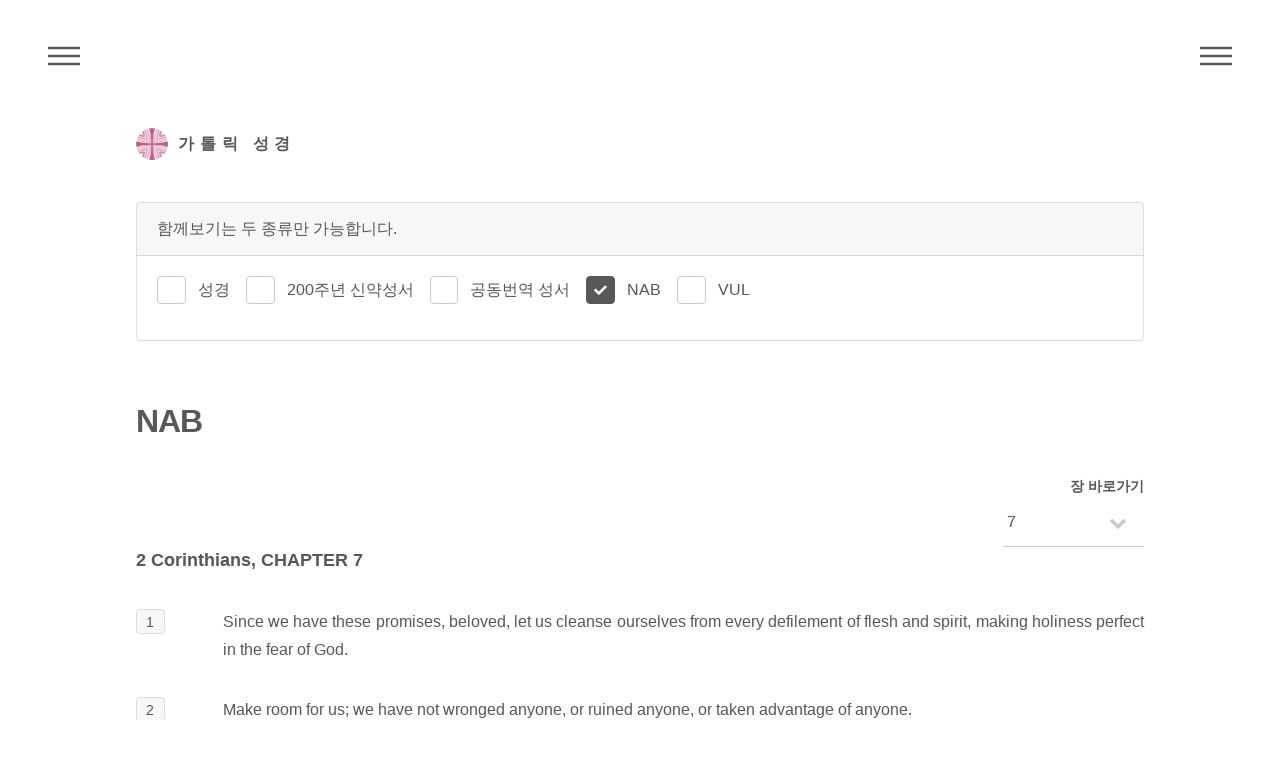

--- FILE ---
content_type: text/html; charset=utf-8
request_url: https://bible.cbck.or.kr/Nab/2Cor/7
body_size: 31293
content:

<!DOCTYPE html>
<html lang="ko">
<head>
    <!-- Global site tag (gtag.js) - Google Analytics -->
    <script async src="https://www.googletagmanager.com/gtag/js?id=UA-46594562-4"></script>
    <script>
        window.dataLayer = window.dataLayer || [];
        function gtag() { dataLayer.push(arguments); }
        gtag('js', new Date());

        gtag('config', 'UA-46594562-4');
    </script>
    <meta http-equiv="Content-Type" content="text/html; charset=utf-8" />
    <meta charset="utf-8" />
    <meta name="viewport" content="width=device-width, initial-scale=1.0">


    <link rel="apple-touch-icon" href="/images/logo.png" />
    <meta name="apple-mobile-web-app-capable" content="yes" />
    <meta name="apple-mobile-web-app-status-bar-style" content="black" />
    <meta name="apple-mobile-web-app-title" content="주교회의 가톨릭 성경" />

    <meta name="title" content="NAB" />
    <meta name="keyword" content="가톨릭 성경" />
    <meta name="description" content="다양한 종류의 성경들을 읽고 대조하며 검색할 수 있습니다." />

    <meta name="twitter:card" content="summary">
    <meta name="twitter:title" content="NAB">
    <meta name="twitter:description" content="NAB">
    <meta name="twitter:image" content="/images/logo.png">
    <meta name="twitter:domain" content="가톨릭 성경">

    <meta property="og:title" content="NAB">
    <meta property="og:type" content="website">
    <meta property="og:url" content="https://bible.cbck.or.kr/Nab/2Cor/7">
    <meta property="og:image" content="/images/logo.png">
    <meta property="og:description" content="NAB">

    <title>NAB - 한국천주교주교회의</title>
    <link href="/Content/css?v=5qJ6Pv1GN8CX140sqYuCoyC2x7fLLA6QdEp7NzlkS0I1" rel="stylesheet"/>


    <link href="/Content/custom.css?v=20240305101658" rel="stylesheet">

    

</head>
<body>
    <!-- Wrapper -->
    <div id="wrapper">

        <!-- Header -->
        <header id="header">
            <div class="inner">
                <!-- Logo -->
                <a href="/" class="logo">
                    <span class="symbol"><img src="/images/logo.png" alt="주교회의 로고" /></span><span class="title">가톨릭 성경</span>
                </a>

                <!-- Nav -->
                <nav class="menu">
                    <ul>
                        <li><a href="#menu">메뉴</a></li>
                    </ul>
                </nav>

                <!-- Nav -->
                <nav class="submenu">
                    <ul>
                        <li><a href="#submenu">주석성경메뉴</a></li>
                    </ul>
                </nav>


            </div>
        </header>

        <!-- Menu -->
        <nav id="menu">
            <h2>메뉴</h2>
            <ul>
                <li><a href="/">Home</a></li>
                <li><a href="/Knb">성경</a></li>
                <li><a href="/Pslitur">전례 시편</a></li>
                <li><a href="/Nab">New American Bible</a></li>
                <li><a href="/Vulgata">Nova Vulgata</a></li>
                <li><a href="/200">200주년 신약성서</a></li>
                <li><a href="/Pscms">최민순 역 시편</a></li>
                <li><a href="/Ncb">공동번역 성서</a></li>
                <li><a href="/Knbnotes">주석 성경</a></li>
                <li><a href="/Search">검색</a></li>
            </ul>
        </nav>

        <!-- Main -->
        <div id="main">
            <div class="inner">
                




<div class="row">

        <div class="col-12 bottommargin-sm">
            <div class="card bottommargin-sm">
                <div class="card-header">함께보기는 두 종류만 가능합니다.</div>
                <div class="card-body">
                    <div class="radio-inline">
                        <input id="bibleA" class="checkbox-style" name="bibleA" type="checkbox" />
                        <label for="bibleA" class="checkbox-style-3-label">성경</label>
                            <input id="bibleB" class="checkbox-style" name="bibleB" type="checkbox" />
                            <label for="bibleB" class="checkbox-style-3-label">200주년 신약성서</label>
                        <input id="bibleC" class="checkbox-style" name="bibleC" type="checkbox" />
                        <label for="bibleC" class="checkbox-style-3-label">공동번역 성서</label>
                        <input id="bibleE" class="checkbox-style" name="bibleE" type="checkbox" checked disabled />
                        <label for="bibleE" class="checkbox-style-3-label">NAB</label>
                        <input id="bibleF" class="checkbox-style" name="bibleF" type="checkbox" />
                        <label for="bibleF" class="checkbox-style-3-label">VUL</label>
                    </div>
                </div>
            </div>
        </div>
        <div class="col-12 sticky">
            <div id="bibleTitle" class="row">
                <div class="col-12">
                    <h1>NAB</h1>
                </div>
            </div>
        </div>


<!-- 시편 Menu -->
<div class="off-10 col-2 off-10-large col-2-large off-9-small col-3-small align-right sticky sticky-right">
    <label for="jang-move" style="margin:0;">장 바로가기</label>
    <div class="select-wrapper">
        <select class="jang-move">
                <option value="/Nab/2Cor/1" >&nbsp;1</option>
                <option value="/Nab/2Cor/2" >&nbsp;2</option>
                <option value="/Nab/2Cor/3" >&nbsp;3</option>
                <option value="/Nab/2Cor/4" >&nbsp;4</option>
                <option value="/Nab/2Cor/5" >&nbsp;5</option>
                <option value="/Nab/2Cor/6" >&nbsp;6</option>
                <option value="/Nab/2Cor/7" selected>&nbsp;7</option>
                <option value="/Nab/2Cor/8" >&nbsp;8</option>
                <option value="/Nab/2Cor/9" >&nbsp;9</option>
                <option value="/Nab/2Cor/10" >&nbsp;10</option>
                <option value="/Nab/2Cor/11" >&nbsp;11</option>
                <option value="/Nab/2Cor/12" >&nbsp;12</option>
                <option value="/Nab/2Cor/13" >&nbsp;13</option>
        </select>
    </div>
</div>


        <div class="col-12 sticky sticky-secondary">
            <div id="bibleJangTitle" class="row">
                <div class="col-12">
                    <h2>2 Corinthians, CHAPTER 7 </h2>
                </div>
            </div>
        </div>
        <div id="bibleContents" class="col-12">
                    <div class="row">
                        <div class="col-1">
                                <span class="highlight">1</span>
                        </div>
                        <div class="col-11">
                            <div class="text-justify"><p>Since we have these promises, beloved, let us cleanse ourselves from every defilement of flesh and spirit, making holiness perfect in the fear of God.</p></div>
                        </div>

                    </div>
                    <div class="row">
                        <div class="col-1">
                                <span class="highlight">2</span>
                        </div>
                        <div class="col-11">
                            <div class="text-justify"><p>Make room for us; we have not wronged anyone, or ruined anyone, or taken advantage of anyone.</p></div>
                        </div>

                    </div>
                    <div class="row">
                        <div class="col-1">
                                <span class="highlight">3</span>
                        </div>
                        <div class="col-11">
                            <div class="text-justify"><p>I do not say this in condemnation, for I have already said that you are in our hearts, that we may die together and live together.</p></div>
                        </div>

                    </div>
                    <div class="row">
                        <div class="col-1">
                                <span class="highlight">4</span>
                        </div>
                        <div class="col-11">
                            <div class="text-justify"><p>I have great confidence in you, I have great pride in you; I am filled with encouragement, I am overflowing with joy all the more because of all our affliction. </p></div>
                        </div>

                    </div>
                    <div class="row">
                        <div class="col-12 topmargin-sm ">
                            <h3><p>Paul’s Joy in Macedonia.</p></h3>
                        </div>

                    </div>
                    <div class="row">
                        <div class="col-1">
                                <span class="highlight">5</span>
                        </div>
                        <div class="col-11">
                            <div class="text-justify"><p>For even when we came into Macedonia, our flesh had no rest, but we were afflicted in every way―external conflicts, internal fears.</p></div>
                        </div>

                    </div>
                    <div class="row">
                        <div class="col-1">
                                <span class="highlight">6</span>
                        </div>
                        <div class="col-11">
                            <div class="text-justify"><p>But God, who encourages the downcast, encouraged us by the arrival of Titus,</p></div>
                        </div>

                    </div>
                    <div class="row">
                        <div class="col-1">
                                <span class="highlight">7</span>
                        </div>
                        <div class="col-11">
                            <div class="text-justify"><p>and not only by his arrival but also by the encouragement with which he was encouraged in regard to you, as he told us of your yearning, your lament, your zeal for me, so that I rejoiced even more.</p></div>
                        </div>

                    </div>
                    <div class="row">
                        <div class="col-1">
                                <span class="highlight">8</span>
                        </div>
                        <div class="col-11">
                            <div class="text-justify"><p>For even if I saddened you by my letter, I do not regret it; and if I did regret it ([for] I see that that letter saddened you, if only for a while),</p></div>
                        </div>

                    </div>
                    <div class="row">
                        <div class="col-1">
                                <span class="highlight">9</span>
                        </div>
                        <div class="col-11">
                            <div class="text-justify"><p>I rejoice now, not because you were saddened, but because you were saddened into repentance; for you were saddened in a godly way, so that you did not suffer loss in anything because of us.</p></div>
                        </div>

                    </div>
                    <div class="row">
                        <div class="col-1">
                                <span class="highlight">10</span>
                        </div>
                        <div class="col-11">
                            <div class="text-justify"><p>For godly sorrow produces a salutary repentance without regret, but worldly sorrow produces death. </p></div>
                        </div>

                    </div>
                    <div class="row">
                        <div class="col-1">
                                <span class="highlight">11</span>
                        </div>
                        <div class="col-11">
                            <div class="text-justify"><p>For behold what earnestness this godly sorrow has produced for you, as well as readiness for a defense, and indignation, and fear, and yearning, and zeal, and punishment. In every way you have shown yourselves to be innocent in the matter.</p></div>
                        </div>

                    </div>
                    <div class="row">
                        <div class="col-1">
                                <span class="highlight">12</span>
                        </div>
                        <div class="col-11">
                            <div class="text-justify"><p>So then even though I wrote to you, it was not on account of the one who did the wrong, or on account of the one who suffered the wrong, but in order that your concern for us might be made plain to you in the sight of God.</p></div>
                        </div>

                    </div>
                    <div class="row">
                        <div class="col-1">
                                <span class="highlight">13</span>
                        </div>
                        <div class="col-11">
                            <div class="text-justify"><p>For this reason we are encouraged.<br>And besides our encouragement, we rejoice even more because of the joy of Titus, since his spirit has been refreshed by all of you.</p></div>
                        </div>

                    </div>
                    <div class="row">
                        <div class="col-1">
                                <span class="highlight">14</span>
                        </div>
                        <div class="col-11">
                            <div class="text-justify"><p>For if I have boasted to him about you, I was not put to shame. No, just as everything we said to you was true, so our boasting before Titus proved to be the truth.</p></div>
                        </div>

                    </div>
                    <div class="row">
                        <div class="col-1">
                                <span class="highlight">15</span>
                        </div>
                        <div class="col-11">
                            <div class="text-justify"><p>And his heart goes out to you all the more, as he remembers the obedience of all of you, when you received him with fear and trembling.</p></div>
                        </div>

                    </div>
                    <div class="row">
                        <div class="col-1">
                                <span class="highlight">16</span>
                        </div>
                        <div class="col-11">
                            <div class="text-justify"><p>I rejoice, because I have confidence in you in every respect.</p></div>
                        </div>

                    </div>

        </div>


<!-- 성경 Menu -->
<nav id="submenu">
    <h2>NAB</h2>
    <div class="row">
        <div class="col-5">
            <ul>
                    <li data-jstree='{"opened":true}'>
                        구약
                        <ul>
                                <li data-jstree='{"opened":true}'>
                                    <a href="/Nab/Gn/1">Gn </a>
                                </li>
                                <li data-jstree='{"opened":true}'>
                                    <a href="/Nab/Ex/1">Ex </a>
                                </li>
                                <li data-jstree='{"opened":true}'>
                                    <a href="/Nab/Lv/1">Lv </a>
                                </li>
                                <li data-jstree='{"opened":true}'>
                                    <a href="/Nab/Nm/1">Nm </a>
                                </li>
                                <li data-jstree='{"opened":true}'>
                                    <a href="/Nab/Dt/1">Dt </a>
                                </li>
                                <li data-jstree='{"opened":true}'>
                                    <a href="/Nab/Jos/1">Jos </a>
                                </li>
                                <li data-jstree='{"opened":true}'>
                                    <a href="/Nab/Jgs/1">Jgs </a>
                                </li>
                                <li data-jstree='{"opened":true}'>
                                    <a href="/Nab/Ru/1">Ru </a>
                                </li>
                                <li data-jstree='{"opened":true}'>
                                    <a href="/Nab/1Sm/1">1Sm </a>
                                </li>
                                <li data-jstree='{"opened":true}'>
                                    <a href="/Nab/2Sm/1">2Sm </a>
                                </li>
                                <li data-jstree='{"opened":true}'>
                                    <a href="/Nab/1Kgs/1">1Kgs </a>
                                </li>
                                <li data-jstree='{"opened":true}'>
                                    <a href="/Nab/2Kgs/1">2Kgs </a>
                                </li>
                                <li data-jstree='{"opened":true}'>
                                    <a href="/Nab/1Chr/1">1Chr </a>
                                </li>
                                <li data-jstree='{"opened":true}'>
                                    <a href="/Nab/2Chr/1">2Chr </a>
                                </li>
                                <li data-jstree='{"opened":true}'>
                                    <a href="/Nab/Ezr/1">Ezr </a>
                                </li>
                                <li data-jstree='{"opened":true}'>
                                    <a href="/Nab/Neh/1">Neh </a>
                                </li>
                                <li data-jstree='{"opened":true}'>
                                    <a href="/Nab/Tb/1">Tb </a>
                                </li>
                                <li data-jstree='{"opened":true}'>
                                    <a href="/Nab/Jdt/1">Jdt </a>
                                </li>
                                <li data-jstree='{"opened":true}'>
                                    <a href="/Nab/Est/1">Est </a>
                                </li>
                                <li data-jstree='{"opened":true}'>
                                    <a href="/Nab/1Mc/1">1Mc </a>
                                </li>
                                <li data-jstree='{"opened":true}'>
                                    <a href="/Nab/2Mc/1">2Mc </a>
                                </li>
                                <li data-jstree='{"opened":true}'>
                                    <a href="/Nab/Jb/1">Jb </a>
                                </li>
                                <li data-jstree='{"opened":true}'>
                                    <a href="/Nab/Ps/1">Ps </a>
                                </li>
                                <li data-jstree='{"opened":true}'>
                                    <a href="/Nab/Prv/1">Prv </a>
                                </li>
                                <li data-jstree='{"opened":true}'>
                                    <a href="/Nab/Eccl/1">Eccl </a>
                                </li>
                                <li data-jstree='{"opened":true}'>
                                    <a href="/Nab/Sng/1">Sng </a>
                                </li>
                                <li data-jstree='{"opened":true}'>
                                    <a href="/Nab/Wis/1">Wis </a>
                                </li>
                                <li data-jstree='{"opened":true}'>
                                    <a href="/Nab/Sir/1">Sir </a>
                                </li>
                                <li data-jstree='{"opened":true}'>
                                    <a href="/Nab/Ls/1">Ls </a>
                                </li>
                                <li data-jstree='{"opened":true}'>
                                    <a href="/Nab/Jer/1">Jer </a>
                                </li>
                                <li data-jstree='{"opened":true}'>
                                    <a href="/Nab/Lam/1">Lam </a>
                                </li>
                                <li data-jstree='{"opened":true}'>
                                    <a href="/Nab/Bar/1">Bar </a>
                                </li>
                                <li data-jstree='{"opened":true}'>
                                    <a href="/Nab/Ez/1">Ez </a>
                                </li>
                                <li data-jstree='{"opened":true}'>
                                    <a href="/Nab/Dn/1">Dn </a>
                                </li>
                                <li data-jstree='{"opened":true}'>
                                    <a href="/Nab/Hos/1">Hos </a>
                                </li>
                                <li data-jstree='{"opened":true}'>
                                    <a href="/Nab/Ji/1">Ji </a>
                                </li>
                                <li data-jstree='{"opened":true}'>
                                    <a href="/Nab/Am/1">Am </a>
                                </li>
                                <li data-jstree='{"opened":true}'>
                                    <a href="/Nab/Ob/1">Ob </a>
                                </li>
                                <li data-jstree='{"opened":true}'>
                                    <a href="/Nab/Jon/1">Jon </a>
                                </li>
                                <li data-jstree='{"opened":true}'>
                                    <a href="/Nab/Mi/1">Mi </a>
                                </li>
                                <li data-jstree='{"opened":true}'>
                                    <a href="/Nab/Na/1">Na </a>
                                </li>
                                <li data-jstree='{"opened":true}'>
                                    <a href="/Nab/Hb/1">Hb </a>
                                </li>
                                <li data-jstree='{"opened":true}'>
                                    <a href="/Nab/Zep/1">Zep </a>
                                </li>
                                <li data-jstree='{"opened":true}'>
                                    <a href="/Nab/Hg/1">Hg </a>
                                </li>
                                <li data-jstree='{"opened":true}'>
                                    <a href="/Nab/Zec/1">Zec </a>
                                </li>
                                <li data-jstree='{"opened":true}'>
                                    <a href="/Nab/Mal/1">Mal </a>
                                </li>
                        </ul>
                    </li>
            </ul>
        </div>
        <div class="col-4">
            <ul>
                <li data-jstree='{"opened":true}'>
                    신약
                    <ul>
                            <li data-jstree='{"opened":true}'>
                                <a href="/Nab/Mt/1"> Mt</a>
                            </li>
                            <li data-jstree='{"opened":true}'>
                                <a href="/Nab/Mk/1"> Mk</a>
                            </li>
                            <li data-jstree='{"opened":true}'>
                                <a href="/Nab/Lk/1"> Lk</a>
                            </li>
                            <li data-jstree='{"opened":true}'>
                                <a href="/Nab/Jn/1"> Jn</a>
                            </li>
                            <li data-jstree='{"opened":true}'>
                                <a href="/Nab/Acts/1"> Acts</a>
                            </li>
                            <li data-jstree='{"opened":true}'>
                                <a href="/Nab/Rom/1"> Rom</a>
                            </li>
                            <li data-jstree='{"opened":true}'>
                                <a href="/Nab/1Cor/1"> 1Cor</a>
                            </li>
                            <li data-jstree='{"opened":true}'>
                                <a href="/Nab/2Cor/1"> 2Cor</a>
                            </li>
                            <li data-jstree='{"opened":true}'>
                                <a href="/Nab/Gal/1"> Gal</a>
                            </li>
                            <li data-jstree='{"opened":true}'>
                                <a href="/Nab/Eph/1"> Eph</a>
                            </li>
                            <li data-jstree='{"opened":true}'>
                                <a href="/Nab/Phil/1"> Phil</a>
                            </li>
                            <li data-jstree='{"opened":true}'>
                                <a href="/Nab/Col/1"> Col</a>
                            </li>
                            <li data-jstree='{"opened":true}'>
                                <a href="/Nab/1Thes/1"> 1Thes</a>
                            </li>
                            <li data-jstree='{"opened":true}'>
                                <a href="/Nab/2Thes/1"> 2Thes</a>
                            </li>
                            <li data-jstree='{"opened":true}'>
                                <a href="/Nab/1Tm/1"> 1Tm</a>
                            </li>
                            <li data-jstree='{"opened":true}'>
                                <a href="/Nab/2Tm/1"> 2Tm</a>
                            </li>
                            <li data-jstree='{"opened":true}'>
                                <a href="/Nab/Ti/1"> Ti</a>
                            </li>
                            <li data-jstree='{"opened":true}'>
                                <a href="/Nab/Phlm/1"> Phlm</a>
                            </li>
                            <li data-jstree='{"opened":true}'>
                                <a href="/Nab/Heb/1"> Heb</a>
                            </li>
                            <li data-jstree='{"opened":true}'>
                                <a href="/Nab/Jas/1"> Jas</a>
                            </li>
                            <li data-jstree='{"opened":true}'>
                                <a href="/Nab/1Pt/1"> 1Pt</a>
                            </li>
                            <li data-jstree='{"opened":true}'>
                                <a href="/Nab/2Pt/1"> 2Pt</a>
                            </li>
                            <li data-jstree='{"opened":true}'>
                                <a href="/Nab/1Jn/1"> 1Jn</a>
                            </li>
                            <li data-jstree='{"opened":true}'>
                                <a href="/Nab/2Jn/1"> 2Jn</a>
                            </li>
                            <li data-jstree='{"opened":true}'>
                                <a href="/Nab/3Jn/1"> 3Jn</a>
                            </li>
                            <li data-jstree='{"opened":true}'>
                                <a href="/Nab/Jude/1"> Jude</a>
                            </li>
                            <li data-jstree='{"opened":true}'>
                                <a href="/Nab/Rv/1"> Rv</a>
                            </li>
                    </ul>
                </li>
            </ul>
        </div>
    </div>



</nav>
</div>


            </div>
        </div>

        <!-- Footer -->
        <footer id="footer">
            <div class="inner">
                <ul>
                    <li>어문 저작물, 음향·영상물, 컴퓨터 데이터, 기타 저작물 등에 (성경)을 인용할 때에는 한국 천주교 주교회의·한국천주교중앙협의회에 저작권 사용 승인을 받아야 합니다.(<a href="https://cbck.or.kr/Board/K7300/13000715" target="_blank">주교회의/저작권/성경 저작권 사용 안내 참조</a>)</li>
                    <li>(200주년 신약성서) : 분도출판사의 승인을 얻어 게재하였습니다.</li>
                    <li>(공동번역성서 개정판) : 재단법인 대한성서공회와 약정을 맺고 게재하였습니다.</li>
                    <li>New American Bible : 미국 주교회의의 승인을 얻어 게재하였습니다.</li>
                    <li>(New American Bible with Revised New Testament 1986,1970 Confraternity of Christian Doctrine, Washington, D.C. and used by permission of the copyright owner. All Rights Reserved.) -미국 주교회의 성서 사이트(<a href="https://bible.usccb.org/bible" target="_blank">https://bible.usccb.org/bible</a>)</li>
                </ul>
                <ul class="copyright">
                    <li>&copy; Catholic Conference Of Korea. All Rights Reserved.</li>
                </ul>
            </div>
        </footer>

        <!-- Go To Top -->
        <div class='gotoTop icon solid fa-chevron-up'></div>



    </div>

    <script src="/bundles/jquery?v=Z_3sx_Om2qdGQNW4A5Csgy0WZLaXSa4Eg8ukUl26_Qw1"></script>

    <script src="/bundles/site?v=1GnK10xQCdCl7xDwgZSkcbovrLSig4zDaDv_9WbkiQc1"></script>


    <script src="/Scripts/function.js?v=20260123000000"></script>

    
    <script>
        var orgBibleTitle;
        var orgBibleJangTitle;
        var orgBibleContents;
        var intBibleCount = 1;
        var bible = "2Cor";
        var compare = "";

        $(document).ready(function () {

            $("sup").remove(".annotation");

            if (bible != "") {
                $('#header nav.submenu').css("display", "block");
                var $idx = $('#submenu > .inner > div > div');
                $idx.jstree();
            }

            $("#bibleA").change(function () {
                proBibleChoose("E", "A","S", "2Cor", "7", this);
            })

            $("#bibleB").change(function () {
                proBibleChoose("E", "B","S", "2Cor", "7", this);
            })

            $("#bibleC").change(function () {
                proBibleChoose("E", "C","S", "2Cor", "7", this);
            })

            $("#bibleD").change(function () {
                proBibleChoose("E", "D","S", "2Cor", "7", this);
            })

            $("#bibleF").change(function () {
                proBibleChoose("E", "F","S", "2Cor", "7", this);
            })

            $("#bibleG").change(function () {
                proBibleChoose("E", "G","S", "2Cor", "7", this);
            })

            if (compare != "") {
                $('#bible' + compare).prop('checked', true);
                $("#bible" + compare).trigger("change");
            }

        });

    </script>



</body>
</html>


--- FILE ---
content_type: text/javascript; charset=utf-8
request_url: https://bible.cbck.or.kr/bundles/site?v=1GnK10xQCdCl7xDwgZSkcbovrLSig4zDaDv_9WbkiQc1
body_size: 279146
content:
var browser,breakpoints;(function(n){window.rt01MODULE=window.rt01MODULE||{};window.rt01VA||(window.rt01VA={rubyName:"rubytabs",rubyData:"tabs",namespace:"rt01",$ruby:n(),numID:0},rt01VA.optsDefault={tagCanvas:"div",nameCanvas:"canvas",nameViewport:"viewport",nameSlide:"slide",nameImageBack:"imgback",nameImageLazy:"img",nameNav:"nav",namePag:"pag",nameCap:"cap",nameNext:"nav-next",namePrev:"nav-prev",namePlay:"playpause",nameTimer:"timer",nameLayer:"layer",nameOverlay:"overlay",nameDataSlide:"slide",nameDataLazy:"src",name:null,current:"cur",actived:"actived",deactived:"deactived",optionsPlus:"tabs",fx:"line",fxEasing:"easeOutCubic",cssOne:"roDeal",cssTwoOut:"pullOut",cssTwoIn:"pushIn",cssThreePrev:"pullIn",cssThreeNext:"pushIn",cssFourNextOut:"roEdgeLeftOut",cssFourNextIn:"roEdgeRightIn",cssFourPrevOut:"roEdgeRightOut",cssFourPrevIn:"roEdgeLeftIn",cssEasing:null,imagePosition:null,direction:"hor",width:null,height:null,widthSlide:1,widthRange:null,padding:0,margin:30,speed:400,speedHeight:400,delayUpdate:1e3,perspective:800,slot:"auto",stepNav:1,stepPlay:1,idBegin:0,showBy:"all",showInRange:0,offsetBy:null,wheel:!1,isAutoInit:!0,isCenter:!0,isNav:!1,isPag:!0,isCap:!1,isSwipe:!0,isLoop:!0,isAnimRebound:!0,isKeyboard:!1,isOverlay:!1,isViewGrabStop:!1,isFullscreen:!1,isSlideshow:!1,isDeeplinking:!1,isCookie:!1,isLoader:!0,isParallaxScroll:!1,isLayerParallax:!1,isMask:"auto",load:{preload:1,amountEachLoad:2,isLazy:!0},swipe:{easing:"easeOutQuint",isBody:!0,isAutoOnPag:!0,isLiveEffect:!0},oneSlide:{isNav:!1,isPag:!0,isSwipe:!1},className:{grab:["grab","grabbing"],swipe:["","swiping"],stop:["stopLeft","stopRight"]},rubyAnimateKeyframes:{fadeOut:[{pos:100,opacity:0}],fadeIn:[{pos:0,opacity:0}]},rubyAnimateOne:{fade:{next:["fadeOut","fadeIn"],prev:["fadeOut","fadeIn"]}},fxMathName:"rectMove rectRun rectSlice rubyFade rubyMove rubyRun rubyScale zigzagRun randomMath".split(" "),coverflow3D:{widthSlide:.8,perspective:1200,zDeep:600,rotate:30,opacity:1,isDeepMulti:!0},nav:{isEventTap:!0,markup:"<div class='{ns}nav'><div class='{ns}nav-prev'>prev<\/div><div class='{ns}nav-next'>next<\/div><\/div>",markupOutside:"<div class='{ns}nav-prev'>prev<\/div><div class='{ns}nav-next'>next<\/div>"},pag:{type:"tabs",width:null,height:null,minWidth:null,minHeight:null,maxWidth:null,maxHeight:null,direction:"hor",position:"begin",align:"begin",speed:300,easing:"easeOutCubic",sizeAuto:"full",typeSizeItem:"self",isEventTap:!0,isItemCurCenterWhenTap:!0,isJustifyWhenLarge:!1,isArrow:!0,isTapOnArrow:!0,isMark:!1,sizeMarkTo:"border",moreClass:null,widthMinToHor:0,rangeMinToHor:0,wheel:"auto",markupArrow:"<div class='{ns}pagarrow-item {ns}pagarrow-{dirs}'><div class='{ns}pagarrow-icon'><\/div><\/div>",markupMark:"<div class='{ns}pagmark'><div class='{ns}pagmark-item'><\/div><\/div>"},image:{isResponsive:!0},imageback:{position:"center",isResponsive:!0},video:{height:480,isBtnPause:!1,isPauseThenRemove:!1},videoback:{position:"fill",posterPosition:"fill",opacity:.3,isResponsive:!0},hotspot:{widthItem:null,sizeArea:10,position:"top",eventToOpen:"tap",animIn:[{y:"100%",opacity:0},{y:0,opacity:1,duration:200}],animOut:[{y:0},{y:"100%",opacity:0,duration:200}],animTopIn:null,animTopOut:null,animBottomIn:null,animBottomOut:null,animLeftIn:null,animLeftOut:null,animRightIn:null,animRightOut:null,markupPoint:"<div class='{ns}hspoint'><\/div>",isActivedAtFirst:!1,isResponsive:!1},layer:{width:null,height:null,count:1,direction:"normal",duration:400,delay:0,easing:"easeOutQuad",eventToPlay:null,isPlayWhenSlideActived:!0,isAutoPlay:!0,isResponsive:!0,isRandom:!0},layerParallax:{isParallax:!0,radiusLevelValue:[0,5,10,15,20,25,30,35,40,45,50],radiusLevel:3,radius:null,direction:"reverse"},parallax:{scrollDirection:"same",scrollDepth:80,scrollBgDepth:80,scrollLayerDepth:50,isScroll:!1,isScrollLayerFade:!0},parallaxScroll:{direction:"same",bgDepth:80,layerDepth:50,isLayerEnable:!0,isLayerFade:!0},slideshow:{delay:8e3,timer:"arc",isAutoRun:!0,isPlayPause:!0,isTimer:!0,isLoop:!0,isHoverPause:!1,isRunInto:!1,isRandom:!1},timerArc:{width:null,height:null,fps:30,rotate:0,radius:14,weight:4,stroke:"hsla(0,0%,0%,.6)",fill:"transparent",radiusOuter:14,weightOuter:2,strokeOuter:"hsla(0,0%,0%,.1)",fillOuter:"transparent"},flickr:{urlRequest:"https://api.flickr.com/services/rest/?method=flickr.{method}&api_key={key}{typeID}&format=json&nojsoncallback=1",apiKey:"a85720e2fbb21eccea51fcb75cb22184",photoNum:10,photoRecentNum:null,photoAlbumNum:null,photoFavesNum:null,photoSize:"Large",photoPosition:"last",getPhotoRecentByUrl:null,getPhotoAlbumByUrl:null,getPhotoFavesByUrl:null,recentID:null,albumID:null,favesID:null,isRandomPhoto:!1,markupSlide:'<div><a class=\'{ns}imgback\' data-flickr=\'{"numID": {numID}, "photoID": "{photoID}"}\'>{photoTitle}<\/a>{markupInfo}<\/div>',markupInfo:"<div class='{ns}flickr-info' data-layer-animate='{infoLayer}'>{markupPhotoTitle}{markupAlbumTitle}{markupSplit}{markupAuthor}<\/div>",markupSplit:" | ",markupPhotoTitle:"<a class='{ns}flickr-photo-title' href='{photoURL}'>{photoTitle}<\/a>",markupAlbumTitle:"<a class='{ns}flickr-album-title' href='{albumURL}'>{albumTitle}<\/a>",markupAuthor:"<a class='{ns}flickr-author' href='{authorURL}'>{author}<\/a>",infoLayer:[{x:20,y:"100%{parent}"},{y:"100%{parent} - 100% - 20",duration:400}],isInfo:!0,isPhotoTitle:!0,isAlbumTitle:!0,isAuthor:!0},markup:{loader:"<div class='{ns}loader'><svg class='{ns}loader-circular'><circle class='{ns}loader-path' cx='50%' cy='50%' r='20' fill='none' stroke-width='4' stroke-miterlimit='15'/><\/svg><\/div>",loaderThumb:"<div class='{ns}loader {ns}loader-small'><svg class='{ns}loader-circular'><circle class='{ns}loader-path' cx='50%' cy='50%' r='10' fill='none' stroke-width='3' stroke-miterlimit='15'/><\/svg><\/div>",ssControl:"<div class='{ns}ss-control'><\/div>",navInto:"viewport",pagInto:"ruby",ssControlInto:"ruby",timerInto:"ssControl",playInto:"ssControl"},deeplinking:{prefixDefault:["ruby","slide"],prefix:null,isIDConvert:!0,isOnlyShowID:!0},cookie:{name:"",days:7},mobile:{speedHeight:null,direction:"hor"},fallback:{markup:{loader:"<div class='{ns}loader {ns}loader-old'>loading<\/div>"}},rev:["erp"],versionBrand:"1",version:"1.5"},rt01VA.optsPlus={tabs:{},slider:{margin:0,load:{isLazy:!1},pag:{type:"thumbnail",position:"end",align:"center"}},carousel:{fx:"line",speed:600,widthSlide:300,margin:15,isCenter:!1,isLoop:!1,isPag:!1,isNav:!0,load:{isLazy:!1}}},rt01VA.M={Message:function(n,t){if("object"==typeof console&&void 0!==n){var i="["+rt01VA.rubyName+": "+n+"]";t&&(i+=" -> "+t);console.warn(i)}},StringToJson:function(t,i){if("string"==typeof t){t=t.replace(/\u0027/g,'"');try{t=n.parseJSON(t)}catch(r){rt01VA.M.Message(i)}}return n.isPlainObject(t)?n.extend(!0,{},t):n.isArray(t)?n.extend(!0,[],t):{}},JsonToString:function(n,t){if("object"==typeof n)try{n=JSON.stringify(n)}catch(i){rt01VA.M.Message(t)}return"string"==typeof n?n:""},PFloat:function(n){if(/^\-?\d*\.?\d+\w*$/g.test(n)){if(n=parseFloat(n),9007199254740992>n)return n}else{if(/^(true|on)$/g.test(n))return!0;if(/^(false|off)$/g.test(n))return!1}return 0},PInt:function(n){return/^\-?\d+/g.test(n)?parseInt(n,10):0},SizeNoTransform:function(n,t,i){var r;if(!n||!n[0])return 0;r=n[0];n=document.defaultView?getComputedStyle(r):r.currentStyle;var u=/Width/i.test(t),r=r[u?"offsetWidth":"offsetHeight"],e=u?this.PFloat(n.paddingLeft)+this.PFloat(n.paddingRight):this.PFloat(n.paddingTop)+this.PFloat(n.paddingBottom),f=u?this.PFloat(n.borderLeftWidth)+this.PFloat(n.borderRightWidth):this.PFloat(n.borderTopWidth)+this.PFloat(n.borderBottomWidth);return n=u?this.PFloat(n.marginLeft)+this.PFloat(n.marginRight):this.PFloat(n.marginTop)+this.PFloat(n.marginBottom),/^Outer\w+/.test(t)?i&&(r+=n):/^Inner\w+/.test(t)?r-=f:/^(Width|Height)$/.test(t)&&(r-=f+e),r},Width:function(n){return this.SizeNoTransform(n,"Width")},Height:function(n){return this.SizeNoTransform(n,"Height")},InnerWidth:function(n){return this.SizeNoTransform(n,"InnerWidth")},InnerHeight:function(n){return this.SizeNoTransform(n,"InnerHeight")},OuterWidth:function(n,t){return this.SizeNoTransform(n,"OuterWidth",t)},OuterHeight:function(n,t){return this.SizeNoTransform(n,"OuterHeight",t)}});n[rt01VA.rubyName]=function(t,i){var s={},r={$ruby:t,$w:n(window),$doc:n(document),rubykey:Math.ceil(1e9*Math.random()),ns:rt01VA.namespace,data:{},numNSID:0},u={},v={},f={},ht={},pt={},ai={},y={cs:s,o:f,oo:ht,va:r,is:u,ti:v},it=n(window),gt=n(document),w,c,h,ot,o,ct={Check:function(){e.Browser();e.CssName();e.FirstSetup();s.ev.trigger("init");vi.Check()?u.DISPLAY?oi.SetupInit():(u.showInRange=u.wake=!0,ct.Ready()):t.remove()},Ready:function(){s.ev.trigger("ready");t.removeClass(r.ns+"none");u.RUBYANIMATE&&fi.UpdateAllKeyframes();rt.Structure();l.Ruby();u.SLIDESHOW&&tt.RenderControl();u.TIMER&&ei.Render();u.NAV&&at.Render();u.PAG&&a.RenderSelf();u.CAP&&bt.Render();l.Slides();rt.Other();u.APIREMOTE&&li.Init();l.DeepLinkCookie();u.FLICKR&&yi.Init();ut.Way();u.pag&&!u.pagList&&a.TypeSizeItem();t.addClass(r.ns+"init");k.WidthForRuby();u.res&&wt.UpdateVars();r.rateInit=r.rate;u.pag&&a.VerToHor();lt.CombineAtFirst();u.LAYER?g.LoadHomeBegin():ut.Next()},Load:function(){u.initLoaded=!0;s.ev.trigger("loaded");u.pag&&!u.pagList&&a.TypeSizeItem();u.res&&u.fullscreen&&hi.Variable();lt.CombineAtFirst();p.Setup();p.LoadAll();e.LastSetup();u.initEnd=!0;u.LAYER&&(g.Init(c),g.Play("home"));setTimeout(function(){u.slideshow&&tt.Init()},400)}},e=n.extend(!0,{},rt01VA.M,{FirstSetup:function(){l.MergeAllModules();l.MergeAllOpts();s.one=y;s=n.extend(!0,s,ti);n.data(t[0],rt01VA.rubyName,s);rt01VA.$ruby=rt01VA.$ruby.add(t);rt01VA.numID++;r.rubyID=rt01VA.numID;r.ns=rt01VA.namespace;r.name=f.name||t.attr("id")||null;r.nVideoOpen=0;u.tapEnable=!0;r.fxLast=r.fxCur="none";r.classAdd=[];r.actived=r.ns+f.actived;r.deactived=r.ns+f.deactived;r.addInfo=null},LastSetup:function(){u.tf||setTimeout(et.Resize,50)},Browser:function(){var n=navigator.userAgent,t;for(u.ie=document.documentMode,u.safari=/Constructor/i.test(Object.prototype.toString.call(window.HTMLElement)),u.opera=!!window.opera||/\sOPR\//i.test(n),u.chrome=!!window.chrome&&!u.opera,u.firefox=void 0!==window.InstallTrigger,u.ie11=!(!u.ie||new Function("/*@cc_on return @_jscript_version; @*/")()),u.ie7=!(!u.ie||!/MSIE\s7\./i.test(n)),t=["ie","safari","opera","chrome","firefox"],o=t.length;0<=o;o--)if(u[t[o]]){u.browser=t[o];break}u.evPointer=!!window.PointerEvent;u.evMSPointer=!!window.MSPointerEvent;u.evPointerAll=u.evPointer||u.evMSPointer;u.evSwipe=!!("ontouchstart"in window||window.DocumentTouch&&document instanceof DocumentTouch);u.swipeSupport=u.evSwipe||u.evPointer||u.evMSPointer;t=n||navigator.vender||window.opera;u.mobile=u.swipeSupport&&(/(android|bb\d+|meego).+mobile|avantgo|bada\/|blackberry|blazer|compal|elaine|fennec|hiptop|iemobile|ip(hone|od)|iris|kindle|lge |maemo|midp|mmp|mobile.+firefox|netfront|opera m(ob|in)i|palm( os)?|phone|p(ixi|re)\/|plucker|pocket|psp|series(4|6)0|symbian|treo|up\.(browser|link)|vodafone|wap|windows ce|xda|xiino/i.test(t)||/1207|6310|6590|3gso|4thp|50[1-6]i|770s|802s|a wa|abac|ac(er|oo|s\-)|ai(ko|rn)|al(av|ca|co)|amoi|an(ex|ny|yw)|aptu|ar(ch|go)|as(te|us)|attw|au(di|\-m|r |s )|avan|be(ck|ll|nq)|bi(lb|rd)|bl(ac|az)|br(e|v)w|bumb|bw\-(n|u)|c55\/|capi|ccwa|cdm\-|cell|chtm|cldc|cmd\-|co(mp|nd)|craw|da(it|ll|ng)|dbte|dc\-s|devi|dica|dmob|do(c|p)o|ds(12|\-d)|el(49|ai)|em(l2|ul)|er(ic|k0)|esl8|ez([4-7]0|os|wa|ze)|fetc|fly(\-|_)|g1 u|g560|gene|gf\-5|g\-mo|go(\.w|od)|gr(ad|un)|haie|hcit|hd\-(m|p|t)|hei\-|hi(pt|ta)|hp( i|ip)|hs\-c|ht(c(\-| |_|a|g|p|s|t)|tp)|hu(aw|tc)|i\-(20|go|ma)|i230|iac( |\-|\/)|ibro|idea|ig01|ikom|im1k|inno|ipaq|iris|ja(t|v)a|jbro|jemu|jigs|kddi|keji|kgt( |\/)|klon|kpt |kwc\-|kyo(c|k)|le(no|xi)|lg( g|\/(k|l|u)|50|54|\-[a-w])|libw|lynx|m1\-w|m3ga|m50\/|ma(te|ui|xo)|mc(01|21|ca)|m\-cr|me(rc|ri)|mi(o8|oa|ts)|mmef|mo(01|02|bi|de|do|t(\-| |o|v)|zz)|mt(50|p1|v )|mwbp|mywa|n10[0-2]|n20[2-3]|n30(0|2)|n50(0|2|5)|n7(0(0|1)|10)|ne((c|m)\-|on|tf|wf|wg|wt)|nok(6|i)|nzph|o2im|op(ti|wv)|oran|owg1|p800|pan(a|d|t)|pdxg|pg(13|\-([1-8]|c))|phil|pire|pl(ay|uc)|pn\-2|po(ck|rt|se)|prox|psio|pt\-g|qa\-a|qc(07|12|21|32|60|\-[2-7]|i\-)|qtek|r380|r600|raks|rim9|ro(ve|zo)|s55\/|sa(ge|ma|mm|ms|ny|va)|sc(01|h\-|oo|p\-)|sdk\/|se(c(\-|0|1)|47|mc|nd|ri)|sgh\-|shar|sie(\-|m)|sk\-0|sl(45|id)|sm(al|ar|b3|it|t5)|so(ft|ny)|sp(01|h\-|v\-|v )|sy(01|mb)|t2(18|50)|t6(00|10|18)|ta(gt|lk)|tcl\-|tdg\-|tel(i|m)|tim\-|t\-mo|to(pl|sh)|ts(70|m\-|m3|m5)|tx\-9|up(\.b|g1|si)|utst|v400|v750|veri|vi(rg|te)|vk(40|5[0-3]|\-v)|vm40|voda|vulc|vx(52|53|60|61|70|80|81|83|85|98)|w3c(\-| )|webc|whit|wi(g |nc|nw)|wmlb|wonu|x700|yas\-|your|zeto|zte\-/i.test(t.substr(0,4)));u.androidNative=u.mobile&&/Mozilla\/5\.0/i.test(n)&&/Android/i.test(n)&&/AppleWebKit/i.test(n)&&!/Chrome/i.test(n)&&!/Android\s+4\.4/i.test(n);u.iOS=/iPad|iPhone|iPod/.test(navigator.userAgent)&&!window.MSStream;n="."+r.ns+r.rubykey;t=["","",""];u.evSwipe?t=["touchstart","touchmove","touchend"]:u.evPointer?t=["pointerdown","pointermove","pointerup"]:u.evMSPointer&&(t=["MSPointerDown","MSPointerMove","MSPointerUp"]);r.ev={click:"click"+n,drag:"dragstart"+n+" selectstart"+n,resize:"resize"+n,scroll:"scroll"+n,key:"keyup"+n,hash:"hashchange"+n,swipe:{start:t[0]+n,move:t[1]+n,end:t[2]+n,type:"swipe"},mouse:{start:"mousedown"+n,move:"mousemove"+n,end:"mouseup"+n,type:"mouse"},mouseenter:"mouseenter"+n,mouseleave:"mouseleave"+n};""==t[0]&&(r.ev.swipe={start:"",move:"",end:"",type:"swipe"});u.wheelNative=!!("onwheel"in document.createElement("div"));u.console="object"==typeof console;n=document.createElement("canvas");n=!(!n.getContext||!n.getContext("2d"));u.canvas2d=n;u.online=/https?/g.test(window.location.protocol)},CssName:function(){var n={CamelCase:function(n){return n.replace(/-([a-z])/gi,function(n,t){return t.toUpperCase()})},CSS:function(n,t){var u=document.createElement("p").style,f=["Webkit","Moz","ms","O"],o=["-webkit-","-moz-","-ms-","-o-"],r=this.CamelCase(n);if(void 0!==u[r])return t?"":!0;for(var r=e.ProperCase(r),i=0,s=f.length;i<s;i++)if(void 0!==u[f[i]+r])return t?o[i]:!0;return!1},Prefix:function(n){return this.CSS(n,!0)}};u.tf=n.CSS("transform");u.tf3D=n.CSS("perspective");u.ts=n.CSS("transition");u.opacity=n.CSS("opacity");n=r.prefix=n.Prefix("transform");r.cssTf=ot=n+"transform";n=u.tf3D;r.tl0=n?"translate3d(":"translate(";r.tl1=n?",0)":")";r.tlx0=n?"translate3d(":"translateX(";r.tlx1=n?",0,0)":")";r.tly0=n?"translate3d(0,":"translateY(";r.tly1=n?",0)":")"},ToggleSlide:function(){if(1<=s.num){var n=s.idCur,i=s.idLast,t=r.$s.eq(n),h=r.$s.eq(i),e=r.ns+f.current,o=r.deactived;r.$s.not(t).removeClass(e).addClass(o);t.addClass(e).removeClass(o);void 0!==i&&s.ev.trigger("deselectID",i);s.ev.trigger("selectID",n);u.centerLoop||l.CenterNoLoop();u.pag&&(n=r.$pagItem.eq(n),r.$pagItem.not(n).removeClass(e),n.addClass(e),f.pag.isMark&&a.SizePosOfMark());u.nav&&at.Toggle();u.cap&&bt.Toggle(t,h);ut.Add(t);u.CLASSADD&&ci.Toggle();et.CanvasMask();void 0!==i&&(f.isDeeplinking&&u.DEEPLINKING&&dt.Write(),f.isCookie&&u.COOKIE&&si.Write());u.IFRAME&&ri.ToggleSource(t);u.NESTED&&pi.RefreshInSlide(t);u.SWIPE&&ii.ToggleEvent()}},ToggleClass:function(n,t,i){var e;if(!u.mobile||"grab"!=n){e=f.className[n];n=r.ns+e[0];var e=r.ns+e[1],o=t?e:n,s=t?n:e;void 0===i&&(i=c);-1==t?i.removeClass(n+" "+e):i.addClass(o).removeClass(s)}},ValueX:function(n){return n=n.substr(7,n.length-8).split(", "),e.PInt(n[4])},Scroll:{Setup:function(){u.ssRunInto?(u.into=!1,e.Scroll.Check(),it.off(r.ev.scroll),it.on(r.ev.scroll,function(){clearTimeout(v.scroll);v.scroll=setTimeout(function(){u.ssPauseAbsolute||e.Scroll.Check()},200)})):u.into=!0},Check:function(n){e.Scroll.Position();n=!n&&u.slideshow&&u.ssRunInto;r.topW>r.botRuby||r.botW<r.topRuby?u.into&&(u.into=!1,n&&tt.Go("scrollOut")):u.into||(u.into=!0,n&&tt.Go("scrollInto"))},Position:function(){r.hWin=it.height();r.topW=it.scrollTop();r.botW=r.hWin+r.topW;r.topRuby=t.offset().top;r.botRuby=r.topRuby+e.OuterHeight(t)}},A:function(n){return Math.abs(n)},R:function(n){return Math.round(n)},C:function(n){return Math.ceil(n)},Ra:function(){return Math.random()},Rm:function(n,t){return e.Ra()*(t-n)+n},Sum:function(n,t){var r=0,i;if(0>t)return r;for(void 0===t&&(t=n.length),i=0;i<t;i++)r+=n[i];return r},PPercent:function(n,t){return 0<n&&1>n&&(n*=t),e.R(n)},PStyleToJson:function(n){var i=n.attr("style"),r=/\s*([\w-]+)\s*:\s*([^;]*)/g,t={};for(void 0!==n.attr("width")&&(t.width=n.attr("width")),void 0!==n.attr("height")&&(t.height=n.attr("height"));n=r.exec(i);)t[n[1]]=n[2];return i=/^-?\d*.?\d+px$/,i.test(t.width)&&(t.width=parseFloat(t.width)),i.test(t.height)&&(t.height=parseFloat(t.height)),t},ElesIsNumber:function(t,i){var f=t.length,r=n.isArray(t)&&f===i,u;if(r)for(u=0;u<f;u++)r=r&&n.isNumeric(t[u]);return r},Tl:function(n,t,i){return i=i||"px",r.tl0+n+i+", "+t+i+r.tl1},Tlx:function(n,t){return t=t||"px",u.tf?r.tlx0+n+t+r.tlx1:n+t},Tly:function(n,t){return t=t||"px",u.tf?r.tly0+n+t+r.tly1:n+t},TfRemove:function(n){var t={};t[ot]="";n.css(t)},Shift:function(n,t){return t?n.shift():n.pop()},Push:function(n,t,i){return i?n.push(t):n.unshift(t)},RandomInArray:function(t,i){if(n.isArray(t)){if(1===t.length)return t[0];var r=n.extend(!0,[],t),u=n.inArray(i,r);return-1===u&&(u=r.length+1),r.splice(u,1),r[e.R(e.Rm(0,r.length-1))]}return t},RandomInArray2:function(t,i,r){return n.isArray(t)?(i.length&&(1!=i.length||i[0]!=r)||(i=n.extend(!0,i,t)),void 0!==r&&(t=n.inArray(r,i),-1!==t&&i.splice(t,1)),t=e.R(e.Rm(0,i.length-1)),r=i[t],i.splice(t,1),r):t},SwapVaOnSwipe:function(){return r.$swipeCur.is(w.add(r.$s))?r.can:r.pag},XClass:function(n,t,i){n[(t?"add":"remove")+"Class"](i)},ProperCase:function(n){return n.charAt(0).toUpperCase()+n.slice(1)},NS:function(n){return"string"==typeof n?n.replace(/\{ns\}/g,r.ns):""},MatchMedia:function(n,i,r){if(r){if(r=e.OuterWidth(t),n<=r&&r<=i)return!0}else if(window.matchMedia){if(n="(min-width: WMINpx) and (max-width: WMAXpx)".replace("WMIN",n).replace("WMAX",i),window.matchMedia(n).matches)return!0}else if(r=it.width(),n<=r&&r<=i)return!0;return!1},GetValueInRange:function(n,t){var u=t?t:"value",r=1e5,i=-1;for(o=n.num-1;0<=o;o--)e.MatchMedia(n[o].from,n[o].to)&&r>=n[o].to&&(r=n[o].to,i=o);return-1<i?n[i][u]:null},Find:function(n,t){var i=n.find(t),u=n.find("."+r.ns).find(t);return i.not(u)},Data:function(t,i){var f=r.data,u;if(n.isNumeric(t)&&0<=t&&t<s.num?t=r.$s.eq(t):"home"===t&&(t=c),!(t instanceof jQuery))return!1;n.isPlainObject(i)?(i=n.extend(!0,{},i),delete i.$self,delete i.nsid):i={};for(u in f)if(t.is(f[u].$self))return n.extend(!0,f[u],i);return u=r.numNSID,r.numNSID++,f[u]={$self:t,nsid:u},n.extend(!0,f[u],i)},GetTween:function(n){return n=e.Data(n),n.tweenSelf=n.tweenSelf||new RubyTween,n.tweenSelf},Module:function(t){return n.extend({},rt01MODULE[t],y)}}),l={MergeAllModules:function(){y.INIT=ct;y.M=e;y.PROP=l;y.RENDER=rt;y.LOAD=ut;y.EVENTS=p;y.POSITION=b;y.SIZE=k;y.POSSIZE=lt;y.TOSLIDE=nt;y.FX=ni;y.VIEW=d;ii=e.Module("SWIPE");wt=e.Module("RESPONSIVE");at=e.Module("NAV");a=e.Module("PAG");bt=e.Module("CAPTION");vt=e.Module("IMAGE");ft=e.Module("VIDEOBACK");kt=e.Module("VIDEOIFRAME");ri=e.Module("IFRAME");st=e.Module("HOTSPOT");g=e.Module("LAYER");yt=e.Module("LAYERPARALLAX");ui=e.Module("PARALLAX");fi=e.Module("RUBYANIMATE");tt=e.Module("SLIDESHOW");ei=e.Module("TIMER");yi=e.Module("FLICKR");oi=e.Module("DISPLAY");dt=e.Module("DEEPLINKING");si=e.Module("COOKIE");hi=e.Module("FULLSCREEN");pi=e.Module("NESTED");ci=e.Module("CLASSADD");e.Module("OLD");li=e.Module("APIREMOTE");ti=n.extend(ti,rt01MODULE.APIMORE);d=n.extend(d,rt01MODULE.VIEWMATH,rt01MODULE.VIEWCSS,rt01MODULE.VIEWCOVERFLOW3D,y);u.SWIPE=!!rt01MODULE.SWIPE;u.RESPONSIVE=!!rt01MODULE.RESPONSIVE;u.NAV=!!rt01MODULE.NAV;u.PAG=!!rt01MODULE.PAG;u.CAP=!!rt01MODULE.CAPTION;u.IMAGE=!!rt01MODULE.IMAGE;u.VIDEOBACK=!!rt01MODULE.VIDEOBACK;u.VIDEOIFRAME=!!rt01MODULE.VIDEOIFRAME;u.IFRAME=!!rt01MODULE.IFRAME;u.HOTSPOT=!!rt01MODULE.HOTSPOT;u.LAYER=!!rt01MODULE.LAYER;u.LAYERPARALLAX=!!rt01MODULE.LAYERPARALLAX;u.PARALLAX=!!rt01MODULE.PARALLAX;u.RUBYANIMATE=!!rt01MODULE.RUBYANIMATE;u.SLIDESHOW=!!rt01MODULE.SLIDESHOW;u.TIMER=!!rt01MODULE.TIMER;u.FLICKR=!!rt01MODULE.FLICKR;u.DISPLAY=!!rt01MODULE.DISPLAY;u.DEEPLINKING=!!rt01MODULE.DEEPLINKING;u.COOKIE=!!rt01MODULE.COOKIE;u.NESTED=!!rt01MODULE.NESTED;u.CLASSADD=!!rt01MODULE.CLASSADD;u.APIREMOTE=!!rt01MODULE.APIREMOTE},MergeAllOpts:function(){var s=rt01VA.optsDefault,o=t.data(rt01VA.rubyData),o=e.StringToJson(o),r=null;o.optionsPlus&&(r=o.optionsPlus);!r&&i.optionsPlus&&(r=i.optionsPlus);r||(r=s.optionsPlus);f=n.extend(!0,f,s,rt01VA.optsPlus[r],i,o);u.tf||n.isEmptyObject(f.fallback)||(f=n.extend(!0,f,f.fallback));u.mobile&&!n.isEmptyObject(f.mobile)&&(f=n.extend(!0,f,f.mobile))},Chain3:function(t,i){var u,f,r;if(i||(i="value"),n.isNumeric(t)?t=[[t,0,1e5]]:e.ElesIsNumber(t,3)&&(t=[t]),!n.isArray(t))return!1;for(u={num:t.length},f=0,o=u.num-1;0<=o;o--)r=t[o],n.isNumeric(r)&&(r=[r,0,1e5]),r[1]=e.PInt(r[1]),r[2]=e.PInt(r[2]),u[o]={from:r[1],to:r[2]},u[o][i]=parseFloat(r[0]),f=f<r[2]?r[2]:f;return u.wMax=e.PInt(f),u},Chain4:function(t){var r,u,i;if(n.isNumeric(t)?t=[[t,t,0,1e5]]:e.ElesIsNumber(t,2)?t=[[t[0],t[1],0,1e5]]:e.ElesIsNumber(t,4)&&(t=[t]),!n.isArray(t))return!1;for(r={num:t.length},u=0,o=r.num-1;0<=o;o--)i=t[o],n.isNumeric(i)&&(i=[i,i,0,1e5]),2==i.length?(i[2]=0,i[3]=1e5):3==i.length&&i.unshift(i[0]),r[o]={left:parseFloat(i[0]),right:parseFloat(i[1]),from:e.PInt(i[2]),to:e.PInt(i[3])},u=u<e.PInt(i[3])?i[3]:u;return r.wMax=e.PInt(u),r},DeepLinkCookie:function(){f.isDeeplinking?u.DEEPLINKING&&dt.Read():f.isCookie&&u.COOKIE&&si.Read()},FirstSetup:function(){if(!r.stepSetupInit){u.loop=f.isLoop;r.$swipeCur=w;r.tweenView=new RubyTween;r.tweenSlide=new RubyTween;r.tweenCaption=new RubyTween;r.tweenClone=new RubyTween;r.tweenMath=new RubyTween;r.tweenParallaxScroll=new RubyTween;r.fxCSS={};r.fxMath={};r.ssIDRandom=[];r.fxMathRandom=[];r.flickrData={};r.flickrListPhoto=[];r.xBuffer=0;r.can={viewport:c};r.pag={};r.nLoadAtFirst=0;r.nLoaded=0;u.preloaded=!1;var i=" "+r.ns,o="";"firefox"==u.browser&&(o+=i+"firefox");u.ie7&&(o+=i+"ie7");u.mobile&&(o+=i+"mobile");u.androidNative&&(o+=i+"androidNative");t.addClass(o);r.fx={};r.slot={};r.speed={};r.delay={};r.IDsOnNode=[];e.Data(c,{id:"home",opts:n.extend(!0,{},f),tweenLayer:new RubyTween})}i=f.fx;r.sSlideRange=l.Chain3(f[i]&&f[i].widthSlide?f[i].widthSlide:f.widthSlide,"width");u.heightFixed=n.isNumeric(f.height);f.isFullscreen&&(u.heightFixed=!0)},IDNum:function(){if(h=s.num=r.$s.length,!r.stepSetupInit){var n=f.idBegin;"begin"==n?n=0:"center"==n?n=~~(h/2-.5):"centerRight"==n?n=~~(h/2):"end"==n?n=h-1:-1==n||n>=h?n=h-1:0>=n&&(n=0);void 0===s.idCur&&(s.idCur=r.idBegin=n)}u.nav=f.isNav&&u.NAV;u.pag=f.isPag&&u.PAG;u.cap=f.isCap&&u.CAP;u.fullscreen=f.isFullscreen&&!!rt01MODULE.FULLSCREEN;1==h&&(u.nav=f.oneSlide.isNav?f.isNav&&u.NAV:!1,u.pag=f.oneSlide.isPag?f.isPag&&u.PAG:!1)},Transform:function(){r.xTimer=100;r.easing=f.swipe.easing;r.moveBy=r.moveLastBy="swipe"},Direction:function(){function n(n){var t="hor"==r[n].dirs;r[n].cssTf=u.tf?ot:t?"left":"top";r[n].pageX=t?"pageX":"pageY"}r.can.dirs="ver"!=f.direction||u.mobile?"hor":"ver";r.addInfo&&r.addInfo.pagDirs||(r.pag.dirs=f.pag.direction);u.dirsHor="hor"==r.can.dirs;u.tf||(ot=r.cssTf=u.dirsVer?"top":"left");n("can");n("pag")},Fx:function(){var i=["cssOne","cssTwo","cssThree","cssFour","none"],t=["coverflow3D"];n:{for(o=0;o<i.length;o++)if(f.fx==i[o]){t=i[o];break n}t="line"===f.fx?"line":-1!==n.inArray(f.fx,t)?"3d":"math"}r.fxType=t;t=["randomMath"];t=n.merge(t,i);t=n.merge(t,f.fxMathName);r.fxInLayoutDot=t},Layout:function(){r.view="basic";-1!==n.inArray(f.fx,["mask","coverflow3D","zoom3D"])&&(r.view=f.fx);-1!==n.inArray(f.fx,["cssOne","cssTwo","cssThree","cssFour"])&&u.RUBYANIMATE&&(r.view="css");-1!==n.inArray(f.fx,f.fxMathName)&&(r.view="math");1===h&&(r.view="basic");u.dirsHor||(r.view="basic");/^(mask|coverflow3D)$/.test(r.view)&&!rt01MODULE["VIEW"+r.view.toUpperCase()]&&(r.view="basic");r.View=e.ProperCase(r.view);r.layout="line";f.stepNav=f.stepPlay=1;"line"==f.fx?r.layout="line":(-1!==n.inArray(f.fx,r.fxInLayoutDot)||n.isArray(f.fx))&&(r.layout="dot");-1!==n.inArray(f.fx,["mask","coverflow3D"])&&(r.layout="line")},Center:function(){1==h||2==h?"line"===r.layout&&(u.center=u.loop=!1):(u.center=f.isCenter,u.loop=f.isLoop);u.centerLoop=u.center&&u.loop;var t=r.center={isOdd:e.C(h/2)>h/2};u.centerLoop?(r.$slClone&&r.$slClone.remove(),r.$slClone=n(""),t.nLeft=~~((h-1)/2),t.nRight=t.nLeft+(t.isOdd?0:1)):l.CenterNoLoop()},CenterNoLoop:function(){r.center.nLeft=s.idCur;r.center.nRight=h-s.idCur-1},SwipeEvent:function(){r.stepSetupInit||(r.swipeTypeCur=null)},Responsive:function(){r.sizeRange=f.widthRange?l.Chain3(f.widthRange):null;r.pa={left:f.padding,top:0};r.paRange=0!=f.padding?l.Chain3(f.padding):null;r.maRange=0!=f.margin?l.Chain4(f.margin):null;u.res=n.isNumeric(f.width)&&u.RESPONSIVE;u.res&&(r.wRes=f.width,r.hRes=u.heightFixed?f.height:0,f.isFullscreen&&(0==r.hRes&&(r.hRes=r.wRes),r.rRes=r.wRes/r.hRes));r.stepSetupInit||(r.rate=1)},Grab:function(){f.isViewGrabStop?c.addClass(r.ns+"grabstop"):c.removeClass(r.ns+"grabstop")},Pagination:function(){var t=f.pag;"tab"==t.type&&(t.type="tabs");u.pagList="list"==t.type;u.pagTabs="tabs"==t.type;u.pagThumb="thumbnail"==t.type;u.alignJustify="justify"==t.align;u.pagList&&(u.swipeOnPag=!1);r.pagVer=u.pagOutside||u.pagList||!f.isPag||"ver"!=f.pag.direction||"ver"!=r.pag.dirs?null:"begin"==f.pag.position?"begin":"end";r.stepSetupInit&&!u.pagOutside&&!u.pagList&&ht.isPag&&"ver"==ht.pag.direction&&c.css({"margin-left":"","margin-right":""});u.pagItemSizeSelf="self"==t.typeSizeItem&&!u.alignJustify;(n.isNumeric(t.width)||n.isNumeric(t.height))&&(u.pagItemSizeSelf=!1)},Slideshow:function(){var n=f.slideshow;u.slideshow=f.isSlideshow&&u.SLIDESHOW;u.timer=u.slideshow&&n.isTimer&&u.TIMER;r.timer="arc"!=n.timer||u.canvas2d?n.timer:"line";u.playpause=u.slideshow&&n.isPlayPause;u.ssControl=u.timer||u.playpause;u.autoRun=!(n.isPlayPause&&!n.isAutoRun);u.ssPauseAbsolute=!u.autoRun;u.ssRunInto=n.isRunInto;u.hoverAction=!1;u.stop=!1},LastSetup:function(){r.stepSetupInit&&u.heightFixed&&c.css("height","");"eerf"==f.rev[0]&&vi.Eerf()},Ruby:function(){l.FirstSetup();l.IDNum();l.Transform();l.Direction();l.Fx();l.Layout();l.Center();l.SwipeEvent();l.Responsive();l.Grab();l.Pagination();l.Slideshow();l.LastSetup();r.stepSetupInit||t.removeAttr("data-"+rt01VA.rubyData).removeData(rt01VA.rubyData);void 0===r.stepSetupInit&&(r.stepSetupInit=1);et.AddClass()},Slides:function(){u.tf||r.$s.css({left:"",top:""});var t=r.fxType;r.$s.each(function(i){var h=n(this),s=e.Data(h),o=s.opts||{};if(s.id=i,u.pag&&e.Data(r.$pagItem.eq(i),{id:i}),void 0===r.fx[i]||n.isEmptyObject(o)||"apiAdd"==s.loadBy){var c="data-"+f.nameDataSlide,l=h.data(f.nameDataSlide),a='options on "XX" in Slide YY not valid'.replace(/XX/,c).replace(/YY/,i),l=e.StringToJson(l,a),o=n.extend(!0,o,f,l);h.removeAttr(c)}else if(n.isPlainObject(r.optsUpdate)&&!n.isEmptyObject(r.optsUpdate))o=n.extend(!0,o,r.optsUpdate);else if(n.isPlainObject(r.optsSlides)&&n.isPlainObject(r.optsSlides[i]))o=n.extend(!0,o,r.optsSlides[i]);else if(!u.apiRemove)return;r.fx[i]=/^(cssOne|cssTwo|cssThree|cssFour)$/.test(t)?d.GetFxCss(t,o):"none"==t?"none":"line"==r.layout?null:o.fx;r.slot[i]=o.slot;r.speed[i]=o.speed;r.delay[i]=o.slideshow.delay;s.opts=o;200>r.speed[i]&&(r.speed[i]=200);500>r.delay[i]&&(r.delay[i]=500);u.CLASSADD&&(r.classAdd[i]=ci.Filter(o));r.IDsOnNode[i]=h.attr("id");u.IFRAME&&ri.Init(h);s.control=o.control;s.tweenLayer=s.tweenLayer||new RubyTween});r.tDelay=r.delay[s.idCur];1===r.stepSetupInit&&(r.stepSetupInit=2);u.pag&&a.FirstLastClass()}},et={RemoveClass:function(){var n="{ns}layout-{layout} {ns}view-{view} {ns}fx-{fx} {ns}height-{height}".replace(/\{ns\}/g,r.ns).replace(/\{layout\}/,pt.layout).replace(/\{view\}/,pt.view).replace(/\{fx\}/,pt.fxType).replace(/\{height\}/,ai.heightFixed?"fixed":"auto");t.removeClass(n);u.pag&&a.ToggleClass(!1)},AddClass:function(){var i=" "+r.ns,n="{ns}layout-{layout} {ns}view-{view} {ns}fx-{fx} {ns}height-{height}".replace(/\{ns\}/g,r.ns).replace(/\{layout\}/,r.layout).replace(/\{view\}/,r.view).replace(/\{fx\}/,r.fxType).replace(/\{height\}/,u.heightFixed?"fixed":"auto"),n=n+(i+(u.tf?"transform":"no-transform")),n=n+(u.opacity?"":i+"no-opacity");u.showInRange||(n+=i+"none");t.addClass(n);u.pag&&a.ToggleClass(!0)},Reset:function(){if("dot"==r.layout){var n={};n[ot]="";r.$s.css(n);b.AnimateX(w,0,1,1)}/^(basic)$/.test(r.view)&&(n={},n[r.prefix+"perspective"]="",c.css(n))},CanvasMask:function(){var t=e.Data(s.idCur).opts.isMask,n=r.ns+"mask";"auto"==t?/^css/.test(r.fxType)?c.removeClass(n):c.addClass(n):!1===t?c.removeClass(n):c.addClass(n)},Resize:function(){s.ev.trigger("resize");u.pag&&!u.pagList&&a.TypeSizeItem();k.WidthForRuby();u.res&&wt.UpdateVars();u.IMAGE&&vt.UpdateAllImageBy("size");u.VIDEOBACK&&ft.UpdateAllVideoBy("size","$videoback");u.heightFixed&&k.HeightFixedForRuby();k.EndOfRuby();u.res&&u.fullscreen&&hi.Variable();u.IMAGE&&vt.UpdateAllImageBy("position");u.VIDEOBACK&&(ft.UpdateAllVideoBy("position","$videoback"),ft.UpdateAllVideoBy("size","$videobackPoster"),ft.UpdateAllVideoBy("position","$videobackPoster"));u.PARALLAX&&ui.Check(r.$s);lt.CombineAtFirst();setTimeout(function(){u.LAYER&&(g.Update(),g.Resume(s.idCur),g.Resume("home"));u.HOTSPOT&&st.UpdatePosition(s.idCur)},0);k.AnimHeightForRuby(!0);s.ev.trigger("resizeEnd")}},vi={Check:function(){var n=f.rev[0],t=!1;return"erp"==n||"eerf"==n?t=!0:"omed"==n&&(n=f.rev[1].split("").reverse().join(""),-1!==document.URL.indexOf(n)&&(t=!0)),t},Eerf:function(){f=n.extend(!0,f,{cssOne:null,cssTwoIn:null,cssTwoOut:null,cssEasing:null,isSlideshow:!1,name:null});null===f.fx&&(f.fx=r.layout="line");f.pag.direction="hor"}},rt={Structure:function(){rt.Viewport();rt.Canvas();rt.OverlayGhost(c);u.LAYER&&g.LayerHomeMarkup();r.$s=n("");w.children().each(function(){rt.Slide(n(this))});r.$s.each(function(){var t=n(this);rt.CapPagHTML(t);u.VIDEOIFRAME&&kt.ConvertTag(t)})},Viewport:function(){var i=r.ns+f.nameViewport,u=t.children("."+i);u.length?c=u:(t.wrapInner(n("<div/>",{"class":i})),c=t.children("."+i));r.$viewport=c},Canvas:function(){var u=r.ns+f.nameCanvas,i=f.tagCanvas,t=c.children("."+u);t.length?i=t[0].tagName.toLowerCase():(t=c.children(),t.length?("div"==i&&"li"==t[0].tagName.toLowerCase()&&(i="ul"),t.wrapAll(n("ul"==i?"<ul/>":"<div/>",{"class":u}))):c.append(n("<div/>",{"class":u})));w=r.$canvas=c.children("."+u);e.Data(w,{tagName:i,pos:{x:0}})},OverlayGhost:function(t){var i=n("<div/>",{"class":r.ns+"overlay-ghost"});t.append(i)},Slide:function(t){var u=r.ns+f.nameSlide,i=t[0].tagName.toLowerCase();if(!/^(div|li|article|section)$/.test(i)&&!t.hasClass(u)){if(/^(style|script)$/.test(i))return;if(/^(br)$/.test(i))return t.remove(),!1;i="ul"==e.Data(w).tagName?"<li/>":"<div/>";i=n(i,{"class":u});t.wrap(i);t=t.closest("."+u)}return t.addClass(u).addClass(e.NS("{ns}sleep {ns}no-loaded")).addClass(r.deactived),e.Data(t,{isLoading:!1,isLoaded:!1,isImgback:!1,isVideo:!1,isAjax:!1,isPagEmpty:!1,loadBy:"normal"}),rt.LoaderAdd(t,t,"$slLoader"),r.$s=r.$s.add(t),t},CapPagHTML:function(t){var i=r.ns,u="",s=e.Data(t),o;t.find("."+i+f.nameImageBack).each(function(){var t=n(this),i=this.tagName.toLowerCase();"img"===i?u=t.attr("alt"):"a"===i&&(u=t.html())});o=t.children("."+i+"capitem");o.length&&(u=o.html(),o.remove());s.htmlCap=u;t=t.children("."+i+"pagitem");t.length||(t=n("<div/>",{"class":i+"pagitem"}),s.isPagEmpty=!0);s.$pagItem=t;t.remove()},SearchNode:function(i){var u=n(),f=r.name;return null!==f&&void 0!==f&&(n(i).each(function(){var t=n(this);t.data(rt01VA.rubyName+"Markup")===f&&(u=t)}),u.length)?u:(i=e.Find(t,i),i.length?i:n())},Into:function(i,u){var e=f.markup;switch(i){case"viewport":e=c;break;case"nav":r.$nav||(r.$nav=n("<div/>",{"class":r.ns+f.nameNav}),rt.Into(e.navInto,r.$nav));e=r.$nav;break;case"ssControl":e=r.$ssControl;break;default:e=t}e.append(u)},LoaderAdd:function(t,i,r){if(f.isLoader){var u="$loaderThumb"===r?e.NS(f.markup.loaderThumb):e.NS(f.markup.loader),u=n(u);e.Data(t)[r]=u;i.append(u)}},LoaderRemove:function(n,t){var i=e.Data(n)[t];i&&i.remove()},DivImg:function(i,u,o){var s=r.ns+f[i+"Name"],h=e.ProperCase(i);r[i]=t.find("."+s);f["is"+h]?r[i].length||(i=(h=t.data("img"+i))?'<div class="'+s+'"><img src="'+h+'" alt="['+i+']"><\/div>':'<div class="'+s+'"><\/div>',o&&u.after(n(i))||u.before(n(i))):r[i].length&&r[i].remove()},Other:function(){ht.isOverlay!=f.isOverlay&&rt.DivImg("overlay",w,!0)}},ut={Way:function(){function i(n){return e.Data(r.$s.eq(n)).isLoading}function c(){for(var t=0;t<h;t++)i(t)||n.push(t)}function l(){for(var s=r.idMap,u=e.C(h/2-1),t=u,c=1,l=1,f=!0,o=0;o<h;o++)0!=o&&(f?(t=u+l,l++,f=!1):(t=u-c,c++,f=!0)),i(s[t])||n.push(s[t])}function a(){for(var e=1,u=1,o=0,s=0,f=0;f<h;f++)0==f?!i(r.idBegin)&&n.push(r.idBegin):t!=h-1&&(e||o)?(!i(t+u)&&n.push(t+u),o?u++:e=0,n[f]>=h-1&&(s=1)):(!i(t-u)&&n.push(t-u),u++,e=!s,0>=n[f]&&(o=1))}var n=[],t=s.idCur,o=f.load;r.nLoadParallel=o.amountEachLoad+1;r.preload=o.preload;"all"==o.preload&&(r.preload=h);0>=o.preload&&(r.preload=1);ut.IDMap();0<s.num&&("line"==r.layout&&u.centerLoop?l():0==t?c():a());r.IDToLoad=n},IDMap:function(){var t=[],n;if("line"==r.layout&&u.centerLoop)for(n=e.C(h/2)+s.idCur,r.center.isOdd||n++,n>=h&&(n-=h),o=0;o<h;o++)n>=h&&(n=0),t[o]=n++;else for(o=0;o<h;o++)t.push(o);r.idMap=t},ParallelWhenSlideBegin:function(){var n=r.IDToLoad;n.length&&n.shift();r.nLoadAtFirst++;r.nLoadAtFirst<r.preload&&n.length&&ut.SlideBegin(r.$s.eq(n[0]))},ParallelWhenSlideEnd:function(n){var i=r.IDToLoad,t=f.load;if(r.nLoaded++,u.preloaded||r.nLoaded!=r.preload||(u.preloaded=!0),!t.isLazy&&(u.preloaded&&(r.nLoadParallel--,r.nLoadParallel||(r.nLoadParallel=f.load.amountEachLoad)),i.length&&u.preloaded&&r.nLoadParallel>=t.amountEachLoad&&!e.Data(n).isLoadAdd))for(o=r.nLoadParallel;0<o;o--)ut.Next()},Add:function(n){var t=e.Data(n);if(t&&!t.isLoading){if(u.loadAll=!1,t=r.IDToLoad,t.length)for(o=t.length-1;0<=o;o--)t[o]===s.idCur&&(t.splice(0,0,t.splice(o,1)[0]),o=-1);ut.Next(n)}},Next:function(n){s.num&&r.IDToLoad.length&&(n||(n=r.$s.eq(r.IDToLoad[0])),ut.SlideBegin(n))},SlideBegin:function(n){var t=e.Data(n);n.length&&(s.ev.trigger("loadBegin",[n,t.id]),ut.ParallelWhenSlideBegin(),n.removeClass(r.ns+"sleep"),t.isLoading=!0,t.id===r.idBegin&&(0==s.idCur&&s.ev.trigger("start"),e.ToggleSlide()),u.VIDEOBACK&&ft.SetupAtLoadSlideBegin(n),u.IMAGE&&vt.SetupAtLoadSlideBegin(n),t.isVideoback||t.imageLen||ut.SlideEnd(n))},SlideEnd:function(n){var f=e.OuterHeight(n,!0),o=e.Data(n),i=o.id,h=r.ns;o.height=f;o.isLoaded=!0;n.removeClass(h+"no-loaded");u.initLoaded||(t.addClass(h+"ready").removeClass(h+"init"),u.heightFixed?k.HeightFixedForRuby():k.HeightAutoForRuby(f),k.EndOfRuby(),ct.Load());u.IMAGE&&vt.BackPosition(o.$imgback);u.VIDEOBACK&&(ft.Position(o.$videoback),f=o.$videobackPoster,ft.Properties(f),ft.SizeResponsive(f),ft.Position(f),i==s.idCur&&ft.Run("play"));u.dirsHor||wi.SlideLoaded();n.addClass(h+"ready");rt.LoaderRemove(n,"$slLoader");u.pag&&a.SetupWhenLoadSlideEnd(n);u.HOTSPOT&&(st.Init(n),setTimeout(function(){st.Reset(i)},10));u.LAYER&&(g.Init(n),i==s.idCur&&g.Play(i));u.LAYERPARALLAX&&(yt.Init(n),i==s.idCur&&yt.ToggleEvent(i));u.VIDEOIFRAME&&kt.Init(n);u.PARALLAX&&ui.Check(n);u.slideshow&&tt.Go("slideLoaded");s.ev.trigger("loadSlide."+i);s.ev.trigger("loadEnd",[n,i]);r.IDToLoad.length||(u.loadAll=!0,s.ev.trigger("loadAll"));ut.ParallelWhenSlideEnd(n)}},b={AnimateX:function(n,t,i,u,f,o){n=null===n?r.$swipeCur:n;var h=n.is(w.add(r.$s))?r.can:r.pag;t=u?t:-t*h.sTranslate+h.xCanvas;f=f||r.speed[s.idCur];o=o||r.easing;t=b.LimitInCarouselX(t);h.xCanvas=t;t="hor"===h.dirs?{x:t}:{y:t};u=e.GetTween(n);i?u.css(n,t):u.animate(n,t,{isNew:!0,duration:f,easing:o})},LimitInCarouselX:function(n){if("line"==r.layout&&!u.loop&&r.$swipeCur.is(r.$canvas)){var t=r.can;n>t.xMin?n=t.xMin:n<t.xMax&&(n=t.xMax)}return n},TranslateX:function(t,i,f,o,s){i=f?i:i*r.can.sTranslate;n.isNumeric(o)&&(i+=o);o=(void 0===s?u.dirsHor:s)?{x:i}:{y:i};e.GetTween(t).css(t,o)},Balance:function(n,t,i){var l,c,v,a;if(u.loop)for(l=0<r.nMove,c=l?{s:1,id0:0,idN:h-1}:{s:-1,id0:h-1,idN:0},t=t?1:e.A(r.nMove),c.speed=void 0===i?r.speed[s.idCur]:i,c.isNext=l,c.isContinuity=n,o=0;o<t;o++)n=r.idMap[c.id0],i=r.$s.eq(n),v=r.pBegin[c.idN]+r.can.sTranslate*c.s,a={},"basic"==r.view||"mask"==r.view?(a[ot]=e[u.dirsHor?"Tlx":"Tly"](v),i.css(a)):"coverflow3D"==r.view&&(a=f.coverflow3D,r.tweenSlide.css(i,{x:v,z:-(a.isDeepMulti?a.zDeep*((l?r.center.nRight:r.center.nLeft)+1):a.zDeep),rotateY:-a.rotate*c.s})),e.Shift(r.idMap,l),e.Push(r.idMap,n,l),e.Shift(r.pBegin,l),e.Push(r.pBegin,v,l),n="Balance"+r.View,d[n]&&d[n](c)},FillHole:function(){var i,c;if(u.loop){r.$slClone.length&&r.$slClone.remove();r.$slClone=n("");var t=r.center,i=(0<r.nMove?t.nLeft:t.nRight)-t.nEdge,t=e.A(r.nMove);if(t>i){for(o=i;o<t;o++)i=r.$s.eq(0<r.nMove?r.idMap[o]:r.idMap[h-1-o]),c=i.clone().addClass(r.deactived).removeClass(r.ns+f.current).appendTo(w),e.Data(c,{$slSource:i}),r.$slClone=r.$slClone.add(c);t="FillHole"+r.View;d[t]&&d[t]();clearTimeout(v.fillHole);v.fillHole=setTimeout(function(){r.$slClone.remove()},r.speed[s.idCur]+10)}}},AnimRebound:function(n){function s(){b.AnimateX(null,o,0,1)}var i,t;if(f.isAnimRebound){i=r.can;t="next"==n;n=t?-1:1;var o=t?i.xMax:i.xMin,i=130*n+o,t=w.css(ot),t=u.tf?"none"==t?o:e.ValueX(t):"auto"==t?o:e.PInt(t),t=30*n+t;t/n>i/n?s():(b.AnimateX(null,t,0,1,150),clearTimeout(v.rebound),v.rebound=setTimeout(s,150))}},Flywheel:function(){var n=w.is(r.$swipeCur),t=n?r.can:r.pag;n||(n=r.tDrag1-r.tDrag0,0>r.xBuffer&&r.xBuffer>t.xMax&&200>n&&10<e.A(r.xOffset)&&(n=r.xBuffer+(r.pageX1-r.x0Fix),0<n+50?n=0:n-50<t.xMax&&(n=t.xMax),a.TranslateTo(n)))},CanvasBegin:function(){var t=r.layout,i=r.can,n=0;"line"==t&&u.center&&(n=u.dirsHor?r.wSlide:e.OuterHeight(r.$s.eq(s.idCur),!0),n=e.R((r.sRuby-n)/2));i.xCanvas=n;"dot"==t?i.xMin=i.xMax=0:"line"==t&&(i.xMin=n,t=e.Sum(r.sSlideMap)-(r.ma[0]+r.ma[1]),i.xMax=r.wRuby<t?-(t-r.wRuby+n):n);r.$swipeCur=w;u.loop?b.AnimateX(null,n,!0,!0):b.AnimateX(null,s.idCur,!0)}},k={Margin:function(){var i=1e5,t=null,n=r.maRange,f=r.wRuby,s=it.width();if(r.maRange)for(o=n.num-1;0<=o;o--)n[o].from<=s&&s<=n[o].to&&i>=n[o].to&&(i=n[o].to,t=o);r.ma=null!==t?[e.PPercent(n[t].left,f),e.PPercent(n[t].right,f)]:[0,0];r.maRange||(u.dirsHor&&r.wRuby!==e.InnerWidth(c)&&(r.ma[0]=e.PInt(c.css("padding-left")),r.ma[1]=e.PInt(c.css("padding-right"))),u.dirsHor||r.hRuby===e.InnerHeight(c)||(r.ma[0]=e.PInt(c.css("padding-top")),r.ma[1]=e.PInt(c.css("padding-bottom"))))},TranslateS:function(){k.Margin();r.wSlideFull=r.can.sTranslate=r.wSlide+r.ma[0]+r.ma[1]},WidthForRuby:function(){u.pag&&r.pagVer&&(!r.pag.maRight&&a.GetSizeOfItems(),a.MarginOnViewport());r.wRuby=e.Width(c);var n=null;u.dirsHor?(n=e.GetValueInRange(r.sSlideRange,"width"),0<n&&1>=n&&(n*=r.wRuby)):n=r.wRuby;r.wSlide=e.PInt(n)},HeightLockForAnim:function(){c.css("height",e.Height(c));clearTimeout(v.heightLock);v.heightLock=setTimeout(function(){c.css("height","")},f.speedHeight+10)},AnimHeightForRuby:function(n){function i(t){r.hRuby=t;u.dirsHor||(r.sRuby=t);null===f.speedHeight||n?e.Scroll.Check():r.tweenView.animate(c,{height:t},{isNew:!0,duration:f.speedHeight-30,complete:function(){c.css("height","");e.Scroll.Check()}})}var t=e.OuterHeight(r.$s.eq(s.idCur),!0);setTimeout(function(){!u.heightFixed&&(r.hRuby!=t&&0<t||n)&&(i(t),!u.pag||u.pagList||"ver"!=r.pag.dirs||u.pagOutside||"full"!=f.pag.sizeAuto||a.PropAndStyle())},30)},HeightAutoForRuby:function(n){r.hRuby=e.PInt(n)},HeightFixedForRuby:function(){function i(n){c.css("height",n)}var t;if(f.isFullscreen){if(t=it.height(),null!==f.offsetBy){var o=0,h=!1,l=n(f.offsetBy);if(l.each(function(){o+=e.OuterHeight(n(this),!0)}),l.find("img").length&&(h=!0),t-=o,h)it.on("load",function(){s.refresh()})}r.hRuby=t;i(r.hRuby)}else r.hRes?(r.hRuby=e.R(r.hRes*r.rate),i(r.hRuby)):(t=e.Height(c),u.heightFixed&&t!=f.height&&(t=f.height,i(t)),t||(t=0),r.hRuby=t)},EndOfRuby:function(){r.wSlide!==e.Width(c)&&(k.WidthForRuby(),u.res&&wt.UpdateVars(),u.heightFixed?k.HeightFixedForRuby():k.HeightAutoForRuby(e.OuterHeight(r.$s.eq(s.idCur),!0)));r.sRuby=u.dirsHor?r.wRuby:r.hRuby}},lt={CombineAtFirst:function(){if(("line"==r.layout||"dot"==r.layout)&&(r.sCanvas=u.dirsHor?r.wSlide:r.wRuby,w.css("width",r.sCanvas)),k.TranslateS(),"line"==r.layout){if(u.centerLoop){for(var n=0,t=0;n<r.wRuby;)n=(r.wSlide+r.ma[0]+r.ma[1])*(2*t+1),t++;n=t-1;2*n>=h&&(n=~~((h-1)/2));r.center.nEdge=n}n="TFSlide"+r.View;d[n]&&d[n]()}b.CanvasBegin();u.pag&&!u.pagList&&(a.PropAndStyle(),a.PosAndSizeOfItems(),a.UpdateThumbnail(),f.pag.isMark&&a.SizePosOfMark(),a.PosCenterForItemCur(!0,!0),setTimeout(function(){a.VerToHor()},40))},SlideBasic:function(){function i(n){return e.OuterHeight(r.$s.eq(n),!0)+r.ma[0]+r.ma[1]}var t=r.pBegin=[],n=r.sSlideMap=[],f=u.centerLoop?r.center.nLeft:0,s,c;if(u.dirsHor)for(o=0;o<h;o++)n[o]=r.wSlideFull,t[o]=n[o]*(-f+o);else if(u.centerLoop){for(s=0,c=0,o=f;o<h;o++)n[o]=i(r.idMap[o]),t[o]=s,s+=n[o];for(o=f-1;0<=o;o--)n[o]=i(r.idMap[o]),c-=n[o],t[o]=c}else for(o=0;o<h;o++)3[o]=i(o),t[o]=n[o]*o}},d={TFSlideBasic:function(){var t,i,f,n;for(lt.SlideBasic(),t=r.can,i="hor"==t.dirs?"Tlx":"Tly",r.tfMap=[],o=0;o<h;o++)f=u.centerLoop?r.idMap[o]:o,n={},n[t.cssTf]=e[i](r.pBegin[o]),r.tfMap.push(n),r.$s.eq(f).css(n)}},wi={SlideLoaded:function(){d.TFSlideBasic();"line"==r.layout&&b.CanvasBegin()}},nt={Run:function(n,i,o,c){var l=s.idCur,a;(!i&&n<=s.num||i&&l!==n)&&(r.ts={num:n,isIDFixed:!!i,isContinuity:!!o,isPagCenter:void 0===c?!0:!!c},u.fxRun=!0,t.addClass(r.ns+"fxRun"),u.slideNext=i?0<n-s.idCur:0<n,s.ev.trigger("fxBegin"),e.Data(r.$s.eq(l)).isLoaded&&(u.HOTSPOT&&st.Reset(l),u.LAYER&&g.Reset(l),u.VIDEOIFRAME&&kt.SlideDeactived(l),u.LAYERPARALLAX&&yt.Reset(l),u.VIDEOBACK&&ft.Run("pause")),u.slideshow&&tt.Go("slideToBegin"),i?0==n&&s.ev.trigger("start"):(0==l+n||0==l+n-h)&&s.ev.trigger("start"),s.ev.trigger("before"),i&&(r.ts.num-=l),"swipe"==r.moveBy&&"swipe"!=r.moveLastBy?a=f.swipe.easing:"tap"==r.moveBy&&"tap"!=r.moveLastBy&&(a=f.fxEasing),a&&(r.easing=a,r.moveLastBy=r.moveBy),nt[r.layout]())},line:function(){var n=r.ts,t;nt.ToggleID();u.heightFixed||k.AnimHeightForRuby();clearTimeout(v.lineEnd);v.lineEnd=setTimeout(nt.End,r.speed[s.idCur]);u.dirsHor?u.centerLoop?(n.isIDFixed&&b.FillHole(),b.Balance(n.isContinuity),!n.isContinuity&&b.AnimateX(w,n.num)):(!n.isContinuity&&b.AnimateX(w,n.num),"3d"==r.fxType&&(n="Restore"+r.View,d[n]&&d[n]())):u.centerLoop&&1==e.A(n.num)&&(t=-((e.OuterHeight(r.$s.eq(0<n.num?s.idLast:s.idCur),!0)+r.ma[0]+r.ma[1])*n.num-r.can.xCanvas),b.Balance(n.isContinuity),n.isContinuity||b.AnimateX(w,t,!1,!0))},dot:function(){var n=r.ts;"math"==r.fxType&&(n.isDelayWhenToggleID=!0);nt.ToggleID();u.heightFixed||k.AnimHeightForRuby();ni.Init()},ToggleID:function(){u.heightFixed||null===f.speedHeight||k.HeightLockForAnim();var i=r.ts,n=s.idCur,t=r.nMove=i.num;s.idLast=n;n+=t;u.loop&&(0>t&&0>n?n=h+n:0<t&&n>=h&&(n-=h));s.ev.trigger("beforeSwapIDCur");s.idCur=n;s.ev.trigger("afterSwapIDCur");i.isDelayWhenToggleID?setTimeout(e.ToggleSlide,10):e.ToggleSlide();nt.AfterToggleID()},AfterToggleID:function(){u.pag&&!u.pagList&&r.ts.isPagCenter&&("swipe"==r.moveBy||"tap"==r.moveBy&&f.pag.isItemCurCenterWhenTap||"ver"==r.pag.dirs)&&a.PosCenterForItemCur("ver"==r.pag.dirs?!0:!1);u.VIDEOBACK&&ft.Run("play")},End:function(){var n=s.idCur;u.fxRun=!1;t.removeClass(r.ns+"fxRun");s.ev.trigger("fxEnd");u.LAYER&&(g.Update(n),g.Play(n),g.Resume("home"));u.HOTSPOT&&st.UpdatePosition(n);u.LAYERPARALLAX&&yt.ToggleEvent(n);s.ev.trigger("after");n==h-1&&s.ev.trigger("end");u.slideshow&&(u.hoverAction=!0,f.slideshow.isLoop||s.idLast!=h-1||0!=n?tt.Go("slideToEnd"):s.pause())}},p={Setup:function(){u.NAV&&at.EventTap();u.PAG&&a.EventTap();u.SLIDESHOW&&(tt.EventHover(),tt.EventTap());p.Keyboard();p.Wheel({$wheel:c,direction:r.can.dirs,optsWheel:f.wheel});u.PAG&&p.Wheel({$wheel:r.$pag,direction:r.pag.dirs,optsWheel:f.pag.wheel});u.DEEPLINKING&&dt.Events();p.Resize()},GetEventRight:function(n){var t=n;return/^touch/.test(n.type)?t=n.originalEvent.touches[0]:/pointer/i.test(n.type)&&(t=n.originalEvent),t},DelayToTapNext:function(){u.tapEnable=!1;setTimeout(function(){u.tapEnable=!0},10)},PrevCore:function(n){r.moveBy="tap";u.loop&&1<s.num||!u.loop&&0<s.idCur?nt.Run(-(n||1)):b.AnimRebound("prev")},NextCore:function(n){r.moveBy="tap";u.loop&&1<s.num||!u.loop&&s.idCur<h-1?nt.Run(n||1):b.AnimRebound("next")},Prev:function(){u.tapEnable&&(p.PrevCore(f.stepNav),p.DelayToTapNext())},Next:function(n){u.tapEnable&&(p.NextCore(n?f.stepPlay:f.stepNav),p.DelayToTapNext())},Keyboard:function(){if(gt.off(r.ev.key),f.isKeyboard)gt.on(r.ev.key,function(n){e.Scroll.Check(!0);u.into&&(n=n.keyRuby,37==n?p.PrevCore(1):39==n&&p.NextCore(1))})},Wheel:function(n){function c(i,r){function e(n){0!==n&&void 0!==n&&(f+=0<n?n:-n,o=!0)}var f=t.delta,o=!1;u.firefox&&(i*=20,r*=20);switch(n.optsWheel){case"auto":"hor"==n.direction?e(i):e(r);break;case"both":e(i||r)}return-300>=f?(p.PrevCore(1),f=0,t.type=null):300<=f&&(p.NextCore(1),f=0,t.type=null),t.delta=f,o}var i="."+r.ns+r.rubykey,h="wheel"+i,i="mousewheel"+i,s=n.$wheel,o,t;if(n.$wheel&&(s.off(h+" "+i),o=e.Data(s),o.wheelValue||(o.wheelValue={type:null,delta:0}),t=o.wheelValue,!1!==f.wheel))s.on(i+" "+h,function(n){var i=n.type;return n=n.originalEvent,(null===t.type||t.type==i)&&(null===t.type&&(t.type=i),c(n.wheelDeltaX||n.deltaX||0,n.wheelDeltaY||n.deltaY||0))?!1:void 0})},LoadAll:function(){s.ev.off("loadAll").on("loadAll",function(){u.res&&r.rateInit!=r.rate&&s.refresh()});it.on("load",function(){setTimeout(s.refresh,100)})},Resize:function(){it.off(r.ev.resize);it.on(r.ev.resize,function(){clearTimeout(v.resize);v.resize=setTimeout(function(){f.isFullscreen&&(r.hRuby=it.height());u.slideshow&&!u.ssPauseAbsolute&&e.Scroll.Check();f.showInRange&&u.DISPLAY&&oi.Toggle();u.showInRange&&(e.Width(c)!==r.wRuby||e.Height(c)!==r.hRuby)&&et.Resize()},100)});clearInterval(v.resizeLoop);v.resizeLoop=setInterval(function(){var n=e.OuterHeight(r.$s.eq(s.idCur),!0),t=e.Width(c);u.fxRun||u.swiping||t==r.wRuby&&n==r.hRuby||et.Resize()},f.delayUpdate)}},ni={Init:function(n){n=r.fxType;var t="ToSlide"+r.View;"math"==n&&d[t]?d[t]():/^css/.test(n)&&d[t]?d[t]():ni.none()},End:function(t){null===t?nt.End():(n.isNumeric(t)||(t=r.speed[s.idCur]),clearTimeout(v.fxEnd),v.fxEnd=setTimeout(nt.End,t))},none:function(){nt.End()}},ti={prev:function(n){p.PrevCore(n)},next:function(n){p.NextCore(n)},first:function(){nt.Run(0,!0)},last:function(){nt.Run(h-1,!0)},goto:function(t){function i(t){t.length&&r.$s.is(t)&&(t=e.Data(t).id,n.isNumeric(t)&&nt.Run(t,!0))}n.isNumeric(t)&&(t=e.PInt(t));0<=t&&t<h?nt.Run(t,!0):"string"==typeof t?(t=n(t),i(t)):t instanceof jQuery&&i(t)},play:function(){u.slideshow&&tt.Api("play")},pause:function(){u.slideshow&&tt.Api("pause")},stop:function(){u.slideshow&&tt.Api("stop")},playLayer:function(){u.LAYER&&g.Play(s.idCur)},pauseLayer:function(){u.LAYER&&g.Pause(s.idCur)},resumeLayer:function(){u.LAYER&&g.Resume(s.idCur)},update:function(t,i){y.oo=ht=n.extend(!0,{},f);y.vava=pt=n.extend(!0,{},r);y.isis=ai=n.extend(!0,{},u);f=n.extend(!0,f,t);r.optsUpdate=t;u.awake&&!i&&s.refresh();r.optsUpdate=r.addInfo=null},updateOnSlides:function(t){n.isPlainObject(t)&&(r.optsSlides=t,s.refresh(),r.optsSlides=null)},refresh:function(){l.MergeAllModules();et.RemoveClass();r.name=f.name||t.attr("id")||null;u.RUBYANIMATE&&fi.UpdateAllKeyframes();l.Ruby();u.SLIDESHOW&&tt.RenderControl();u.TIMER&&ei.Render();u.NAV&&at.Render();u.PAG&&a.RenderSelf();u.CAP&&bt.Render();l.Slides();ut.IDMap();l.DeepLinkCookie();e.ToggleSlide();et.Reset();et.Resize();rt.Other();p.Setup();u.APIREMOTE&&li.Init();u.SLIDESHOW&&tt.UpdateAll()},destroy:function(n){u.SWIPE&&ii.Events(!1);var i=r.ev.mouse.end+" "+r.ev.swipe.end+" "+r.ev.click;f.isNav&&r.$prev.add(r.$next).off(i);f.isPag&&r.$pagItem.off(i);gt.off(r.ev.key);c.off(r.ev.wheel);clearInterval(v.resizeLoop);it.off(r.ev.resize);f.isSlideshow&&(clearInterval(v.timer),it.off(r.ev.scroll),this.stop());n&&(t.removeData(rt01VA.rubyName),r.$nav&&r.$nav.remove(),r.$pag&&r.$pag.remove(),f.isCap&&r.$cap.remove(),f.isSlideshow&&(r.$timer&&r.$timer.remove(),r.$playpause&&r.$playpause.remove(),r.$ssControl&&r.$ssControl.remove()),rt01VA.$ruby=rt01VA.$ruby.not(t),t.remove())},restore:function(){ct.Load()},width:function(){return r.wRuby},height:function(){return r.hRuby},slideLength:function(){return h},slideCur:function(){return r.$s.eq(s.idCur)},slideAll:function(){return r.$s},opts:function(){return f},optsCur:function(){return e.Data(s.idCur).opts},variable:function(){return r},browser:function(){return u.browser},isMobile:function(){return u.mobile},isTransform:function(){return u.tf},isTransition:function(){return u.ts},ev:n("<div/>")},ii,wt,at,a,bt,vt,ft,kt,ri,st,g,ui,yt,fi,tt,ei,yi,oi,dt,si,hi,pi,ci,li;ct.Check()};n.fn[rt01VA.rubyName]=function(){var t=arguments,i=rt01VA.rubyName,r=null;return n(this).each(function(){var u=n(this),f=u.data(i);if(void 0===t[0]&&(t[0]={}),n.isPlainObject(t[0]))f?n.isEmptyObject(t[0])||f.update(t[0]):new n[i](u,t[0]),r=u.data(i);else try{f[t[0]](t[1])}catch(e){window.console&&console.warn("["+i+": function not exist!]")}}),r};rt01MODULE.AUTOINIT=function(t){t.each(function(){var i=n(this),t=i.data(rt01VA.rubyData)||{},r=rt01VA.rubyName,u=!0,f;n.isPlainObject(t)&&n.isEmptyObject(t)||("string"==typeof t&&(f='main options on "data-XX" not valid'.replace(/XX/,rt01VA.rubyData),t=rt01VA.M.StringToJson(t,f),n.isEmptyObject(t)&&(u=!1)),t=t.isAutoInit,void 0===t&&(t=rt01VA.optsDefault.isAutoInit),u&&t&&!i.data(r)?i[r]():i.addClass(rt01VA.namespace+"none"))})};n(document).ready(function(){rt01MODULE.AUTOINIT(n("."+rt01VA.namespace))})})(jQuery),function(n){n.GSGDEasing=n.GSGDEasing||{def:"easeOutQuad",swing:function(t,i,r,u,f){return n.GSGDEasing[n.GSGDEasing.def](t,i,r,u,f)},easeInQuad:function(n,t,i,r,u){return r*(t/=u)*t+i},easeOutQuad:function(n,t,i,r,u){return-r*(t/=u)*(t-2)+i},easeInOutQuad:function(n,t,i,r,u){return 1>(t/=u/2)?r/2*t*t+i:-r/2*(--t*(t-2)-1)+i},easeInCubic:function(n,t,i,r,u){return r*(t/=u)*t*t+i},easeOutCubic:function(n,t,i,r,u){return r*((t=t/u-1)*t*t+1)+i},easeInOutCubic:function(n,t,i,r,u){return 1>(t/=u/2)?r/2*t*t*t+i:r/2*((t-=2)*t*t+2)+i},easeInQuart:function(n,t,i,r,u){return r*(t/=u)*t*t*t+i},easeOutQuart:function(n,t,i,r,u){return-r*((t=t/u-1)*t*t*t-1)+i},easeInOutQuart:function(n,t,i,r,u){return 1>(t/=u/2)?r/2*t*t*t*t+i:-r/2*((t-=2)*t*t*t-2)+i},easeInQuint:function(n,t,i,r,u){return r*(t/=u)*t*t*t*t+i},easeOutQuint:function(n,t,i,r,u){return r*((t=t/u-1)*t*t*t*t+1)+i},easeInOutQuint:function(n,t,i,r,u){return 1>(t/=u/2)?r/2*t*t*t*t*t+i:r/2*((t-=2)*t*t*t*t+2)+i},easeInSine:function(n,t,i,r,u){return-r*Math.cos(t/u*(Math.PI/2))+r+i},easeOutSine:function(n,t,i,r,u){return r*Math.sin(t/u*(Math.PI/2))+i},easeInOutSine:function(n,t,i,r,u){return-r/2*(Math.cos(Math.PI*t/u)-1)+i},easeInExpo:function(n,t,i,r,u){return 0==t?i:r*Math.pow(2,10*(t/u-1))+i},easeOutExpo:function(n,t,i,r,u){return t==u?i+r:r*(-Math.pow(2,-10*t/u)+1)+i},easeInOutExpo:function(n,t,i,r,u){return 0==t?i:t==u?i+r:1>(t/=u/2)?r/2*Math.pow(2,10*(t-1))+i:r/2*(-Math.pow(2,-10*--t)+2)+i},easeInCirc:function(n,t,i,r,u){return-r*(Math.sqrt(1-(t/=u)*t)-1)+i},easeOutCirc:function(n,t,i,r,u){return r*Math.sqrt(1-(t=t/u-1)*t)+i},easeInOutCirc:function(n,t,i,r,u){return 1>(t/=u/2)?-r/2*(Math.sqrt(1-t*t)-1)+i:r/2*(Math.sqrt(1-(t-=2)*t)+1)+i},easeInElastic:function(n,t,i,r,u){n=1.70158;var f=0,e=r;return 0==t?i:1==(t/=u)?i+r:(f||(f=.3*u),e<Math.abs(r)?(e=r,n=f/4):n=f/(2*Math.PI)*Math.asin(r/e),-(e*Math.pow(2,10*--t)*Math.sin(2*(t*u-n)*Math.PI/f))+i)},easeOutElastic:function(n,t,i,r,u){n=1.70158;var f=0,e=r;return 0==t?i:1==(t/=u)?i+r:(f||(f=.3*u),e<Math.abs(r)?(e=r,n=f/4):n=f/(2*Math.PI)*Math.asin(r/e),e*Math.pow(2,-10*t)*Math.sin(2*(t*u-n)*Math.PI/f)+r+i)},easeInOutElastic:function(n,t,i,r,u){n=1.70158;var f=0,e=r;return 0==t?i:2==(t/=u/2)?i+r:(f||(f=.3*u*1.5),e<Math.abs(r)?(e=r,n=f/4):n=f/(2*Math.PI)*Math.asin(r/e),1>t?-.5*e*Math.pow(2,10*--t)*Math.sin(2*(t*u-n)*Math.PI/f)+i:e*Math.pow(2,-10*--t)*Math.sin(2*(t*u-n)*Math.PI/f)*.5+r+i)},easeInBack:function(n,t,i,r,u,f){return void 0==f&&(f=1.70158),r*(t/=u)*t*((f+1)*t-f)+i},easeOutBack:function(n,t,i,r,u,f){return void 0==f&&(f=1.70158),r*((t=t/u-1)*t*((f+1)*t+f)+1)+i},easeInOutBack:function(n,t,i,r,u,f){return void 0==f&&(f=1.70158),1>(t/=u/2)?r/2*t*t*(((f*=1.525)+1)*t-f)+i:r/2*((t-=2)*t*(((f*=1.525)+1)*t+f)+2)+i},easeInBounce:function(t,i,r,u,f){return u-n.GSGDEasing.easeOutBounce(t,f-i,0,u,f)+r},easeOutBounce:function(n,t,i,r,u){return(t/=u)<1/2.75?7.5625*r*t*t+i:t<2/2.75?r*(7.5625*(t-=1.5/2.75)*t+.75)+i:t<2.5/2.75?r*(7.5625*(t-=2.25/2.75)*t+.9375)+i:r*(7.5625*(t-=2.625/2.75)*t+.984375)+i},easeInOutBounce:function(t,i,r,u,f){return i<f/2?.5*n.GSGDEasing.easeInBounce(t,2*i,0,u,f)+r:.5*n.GSGDEasing.easeOutBounce(t,2*i-f,0,u,f)+.5*u+r},linear:function(n,t,i,r,u){return t/u}}}(jQuery),function(n){function s(e){function c(n,i){if("string"==typeof i)if(/px$/.test(i))i=parseFloat(i);else if(/\%$/.test(i)){var r=t.percentRef[n];void 0!==r&&(i=s.size[r]*parseFloat(i)/100)}return i}var a=this,s={},h={},l={};a.next=function(u){for(var a,v,d,k,p,b=h.opts,g=!1,nt=!1,o=h.tCur=t.tsCur-h.tsInit,f=0,y=b.length;f<y;f++)if(a=b[f],o<a.tPlay&&0==f){u?(s.optsPos=f,s.xCur=0):s.xCur=null;break}else if(o>a.tEnd&&f==y-1){s.optsPos=f;s.xCur=1;nt=!0;break}else if(a.tPlay<=o&&o<=a.tEnd){s.optsPos=f;s.xCur=n.GSGDEasing[a.easing](null,o-a.tPlay,0,1,a.duration);g=!0;break}else if(b[f+1]&&a.tEnd<o&&o<b[f+1].tPlay){s.optsPos=f;s.xCur=1;break}if(null!==s.xCur&&b.length){s.size={OuterWidth:i.OuterWidth(e),OuterHeight:i.OuterHeight(e)};l={};u=h.opts[s.optsPos];for(v in u.styleBegin){if(f=u.styleBegin[v],y=u.styleEnd[v],n.isArray(f)){for(var o=v,a=[],w=0,tt=y.length;w<tt&&(!(2<=w)||t.isTf3D);w++)d=c(o+w,y[w]),k=c(o+w,f[w]),void 0===k&&(k=d),a.push(Math.round(10*(k+(d-k)*s.xCur))/10+"px");o=a.join(" ")}else f=c(v,f),y=c(v,y),n.isNumeric(f)&&n.isNumeric(y)?(o=f,f=(y-o)*s.xCur,f=-1!==n.inArray(v,["opacity"])?Math.round(1e3*f)/1e3:Math.round(10*f)/10,o+=f):o=f;u.isClearStyleDefault&&t.styleDefault[v]===o&&(o="");l[v]=o}u=h.opts[s.optsPos];o=u.tfBegin;f=u.tfEnd;v={};for(p in f)y=r.ConvertValueToPX(e,p,o[p]),a=(r.ConvertValueToPX(e,p,f[p])-y)*s.xCur,v[p]=y+a;p=r.ToCss(v,u);l[t.prefix+"transform"]=p;h.tfCur=v;e.css(l)}return nt&&(a=b[s.optsPos],a.complete&&a.complete()),g},function(){var l,y,p;s.rubyID=u.GetRubyID(e);h=a.data=f[s.rubyID];void 0==h.tsInit&&(h.tsInit=t.tsCur);l=h.prop;y=h.opts;s.propEnd=l[l.length-1];s.optsEnd=y[y.length-1];var l=s.optsEnd.styleBegin,y=s.optsEnd.styleEnd,w=h.opts,b=1<w.length;for(var c in s.propEnd)-1===n.inArray(c,t.nameTf)&&(p=s.propEnd[c],y[c]=i.ParseCssStyle(p),-1!==n.inArray(c,t.propFixed)?l[c]=y[c]:(p=e.css(c),l[c]=i.ParseCssStyle(p)));b&&(l=n.extend(l,w[w.length-2].styleEnd));null!==h.cssStyle&&(l=n.extend(!0,l,h.cssStyle),h.cssStyle=null);for(c in l)void 0===y[c]&&(y[c]=l[c]);c=h.opts;1<c.length?c=n.extend({},c[c.length-2].tfEnd):(c=h.tfCur,void 0==c&&(c=o.getFromItem(e),c=o.parse(c)));null!==h.cssTf&&(c=n.extend(!0,c,h.cssTf),h.cssTf=null);var l=r.FromProp(s.propEnd),l=r.Extend(c,l,s.optsEnd),y=t.tfDefault;for(var v in l)void 0===c[v]&&(l[v]!=y[v]?c[v]=-1!==n.inArray(v,t.propFixed)?l[v]:y[v]:delete l[v]),c[v]==y[v]&&l[v]==y[v]&&(delete c[v],delete l[v]);s.optsEnd.tfBegin=c;s.optsEnd.tfEnd=l;(v=e.attr("style"))&&v.indexOf("overflow");s.optsEnd.start&&s.optsEnd.start()}()}window.rt00VA||(window.rt00VA={fps:60,data:{},nTween:0,nameTf:"x y z rotate rotateX rotateY rotateZ scale scaleX scaleY scaleZ skew skewX skewY perspectiveTF".split(" "),nameTf3D:["z","rotateZ","scaleZ","perspectiveTF"],tfDefault:{x:0,y:0,z:0,scale:1,scaleX:1,scaleY:1,scaleZ:1,rotate:0,rotateX:0,rotateY:0,rotateZ:0,skew:0,skewX:0,skewY:0,skewZ:0,perspectiveTF:null},styleDefault:{opacity:1},propFixed:["perspectiveTF","overflow"],percentRef:{x:"OuterWidth",y:"OuterHeight",left:"OuterWidth",right:"OuterWidth",top:"OuterHeight",bottom:"OuterHeight"},optsAnimDefault:{duration:1e3,delay:0,easing:"easeOutQuad",xParentOrigin:0,yParentOrigin:0,styleBegin:{},styleEnd:{},isFallbackTF:!0,isXYAlone:!1,isClearStyleDefault:!1,isClearTFDefault:!0,isTFOrderByEnd:!1,isNew:!1},optsCssDefault:{type:"reset"},nameOptsInherit:["xParentOrigin","yParentOrigin"]},window.rt00VA.GetData=function(n){var i=null,t=window.rt00VA.data;for(var r in t)if(t[r].$item.is(n)){i=t[r];break}return i});var t=window.rt00VA,e={},f=t.data,i=n.extend({},rt01VA.M,{GetSize:function(n){var t=0;for(var i in n)void 0!==n[i]&&t++;return t},ToPI:function(n){return n*Math.PI/180},ProperCase:function(n){return n.charAt(0).toUpperCase()+n.slice(1)},CamelCase:function(n){return n.replace(/-([a-z])/gi,function(n,t){return t.toUpperCase()})},CssCheck:function(n,t){var f=document.createElement("p").style,e=["Webkit","Moz","ms","O"],o=["-webkit-","-moz-","-ms-","-o-"],u=this.CamelCase(n);if(void 0!==f[u])return t?"":!0;for(var u=i.ProperCase(u),r=0,s=e.length;r<s;r++)if(void 0!==f[e[r]+u])return t?o[r]:!0;return!1},ArrayMinToMax:function(t){var i;t=n.extend([],t);for(var f=[],u,r,e=0,o=t.length;e<o;e++){for(r=t[0],u=0,i=1;i<t.length;i++)r>t[i]&&(r=t[i],u=i);f.push(r);t.splice(u,1)}return f},ValidName:function(i,r){var f={};for(var u in i)"originTF"==u?f[t.prefix+"transform-origin"]=i[u]:f[u]=i[u];if(!t.isTf3D)for(u in f)-1!==n.inArray(u,t.nameTf3D)&&delete f[u];if(!t.isTf){if(r.isFallbackTF)for(var o=["x","y"],h=["left","top"],e=0,s=o.length;e<s;e++)void 0!==f[o[e]]&&(f[h[e]]=f[o[e]],delete f[o[e]]);for(u in f)-1!==n.inArray(u,t.nameTf)&&delete f[u]}o=[];for(u in t.optsAnimDefault)o.push(u);for(e=0,s=o.length;e<s;e++)u=f[o[e]],void 0!==u&&(r[o[e]]=u,delete f[o[e]]);return f},ParseCssStyle:function(t){if("string"==typeof t)if(2<=t.split(" ").length)t=t.split(" "),t=n.grep(t,function(n){return""!==n});else if(/px$/.test(t))t=parseFloat(t);else if(!/\%$/.test(t)){var i=parseFloat(t);isNaN(i)||(t=i)}return t},MergeOptions:function(i,r){var f=t.nameOptsInherit,u=r.length,e={};if(0<u)for(e=r[u-1],u=0,f=f.length;u<f;u++);return n.extend(!0,{},e,t.optsAnimDefault,i)}}),o={getFromItem:function(n){var i,r;if(n=n.css(t.prefix+"transform"),/^matrix(3d)?\(/i.test(n)){for(i=n.indexOf("(")+1,n=n.substr(i,n.length-i-1).split(", "),i=0,r=n.length;i<r;i++)n[i]=parseFloat(n[i]);return n}return[1,0,0,1,0,0]},getFromProp:function(n){var f=[1,0,0,1,0,0],t,r;for(t in n){r=null;switch(t){case"x":r=[1,0,0,1,n[t],0];break;case"y":r=[1,0,0,1,0,n[t]];break;case"rotate":var u=i.ToPI(n[t]),r=parseFloat(Math.cos(u).toFixed(5)),u=parseFloat(Math.sin(u).toFixed(5)),r=[r,u,-u,r,0,0];break;case"scale":r=[n[t],0,0,n[t],0,0];break;case"scaleX":r=[n[t],0,0,1,0,0];break;case"scaleY":r=[1,0,0,n[t],0,0];break;case"skew":case"skewX":case"skewY":0!=(n[t]-90)%180&&(u=i.ToPI(n[t]),u=parseFloat(Math.tan(u).toFixed(5)),"skew"==t?r=[1,0,u,1,0,0]:"skewX"==t?r=[1,0,u,1,0,0]:"skewY"==t&&(r=[1,u,0,1,0,0]))}null!==r&&(f=o.combine(f,r))}return f},propertyInherit:function(n,t,i){return 1==t[0]&&0==t[1]&&0==t[2]&&1==t[3]&&void 0==i.rotate&&void 0==i.scale&&void 0==i.scaleX&&void 0==i.scaleY&&void 0==i.skew&&void 0==i.skewX&&void 0==i.skewY&&(t[0]=n[0],t[1]=n[1],t[2]=n[2],t[3]=n[3]),0==t[4]&&void 0==i.x&&(t[4]=n[4]),0==t[5]&&void 0==i.y&&(t[5]=n[5]),t},parse:function(n){var t={};return t.x=n[4],t.y=n[5],0==n[1]&&0==n[2]&&(t.scaleX=n[0],t.scaleY=n[3]),1==n[0]&&1==n[3]&&(0!=n[2]&&(t.skewX=parseFloat((180*Math.atan(n[2])/Math.PI).toFixed(1))),0!=n[1]&&(t.skewY=parseFloat((180*Math.atan(n[1])/Math.PI).toFixed(1)))),n[0]==n[3]&&n[1]==-n[2]&&(t.rotate=parseFloat((180*Math.acos(n[0])/Math.PI).toFixed(1))),t},combine:function(n,t){var u,f;n=[n[0],n[1],0,n[2],n[3],0,n[4],n[5],1];t=[t[0],t[1],0,t[2],t[3],0,t[4],t[5],1];for(var i=[],r=0,e=t.length;r<e;r++)u=r%3,f=~~(r/3),i[r]=n[u+0]*t[3*f+0],i[r]+=n[u+3]*t[3*f+1],i[r]+=n[u+6]*t[3*f+2];return[i[0],i[1],i[3],i[4],i[6],i[7]]},toCss:function(n){var i={};return i[t.prefix+"transform"]="matrix("+n.join(", ")+")",i}},r={CheckValueDefault:function(n,i){var r=!0,u;if(i.isClearTFDefault)for(u in n)r&&n[u]!==t.tfDefault[u]&&(r=!1);else r=!1;return r?{}:n},Extend:function(t,i,r){if(r.isTFOrderByEnd)for(var u in t)void 0===i[u]&&(i[u]=t[u]);else i=n.extend(!0,{},t,i);return t=i.perspectiveTF,void 0!==t&&(i=n.extend(!0,{perspectiveTF:t},i)),i},FromProp:function(i){var u={};for(var r in i)-1!==n.inArray(r,t.nameTf)&&("scale"==r?u.scaleX=u.scaleY=i[r]:"skew"==r?u.skewX=i[r]:u[r]=i[r]);return u},ConvertValueToPX:function(b,e,d){var g="x y left right top bottom".split(" "),c="OuterWidth OuterHeight OuterWidth OuterWidth OuterHeight OuterHeight".split(" "),f=function(t){var r=n.inArray(e,g);return-1!==r&&(t=parseFloat(t),t=i[c[r]](b)*t/100,t=Math.round(t)),t},h=function(t,r){var o=n.inArray(e,g),u,f;return-1!==o&&(u=b.parent(),r&&(f=b.closest(r),f.length&&(u=f)),t=i[c[o]](u)*t/100,t=Math.round(t)),t},k=/^[0-9\(\)\+\-\*\/\%\s]|(\{.+\})+$/,l,r,w,A;if("string"==typeof d&&k.test(d)&&200>d.length){if(l=d.match(/\d+\.?\d*\%?\{.+\}/g),n.isArray(l))for(k=0,r=l.length;k<r;k++){var x=l[k],q=parseFloat(x),w=/\d+\.?\d*\%\{(.+)\}/;if(w.test(x)){if(w=x.match(w),A=null,w&&w[1])try{n(w[1]);A=w[1]}catch(B){console&&console.warn(B)}q=h(q,A)}d=d.replace(x,q)}if(w=/\d+\.?\d*\%/g,h=d.match(w),n.isArray(h))for(k=0,r=h.length;k<r;k++)l=h[k],x=f(l),d=d.replace(l,x);/^[0-9\(\)\+\-\*\/\%\s]+$/.test(d)&&(d=eval(d))}return d},ToCss:function(n,t){var i,u,f,o,s,h;n=r.CheckValueDefault(n,t);i={};for(u in n)f=/^(x|y|z)$/.test(u)?100:1e4,f=Math.round(n[u]*f)/f,/^(x|y|z)$/.test(u)?t.isXYAlone?("x"==u&&void 0!==n.x&&(i.x=f),"y"==u&&void 0!==n.y&&(i.y=f),"z"==u&&void 0!==n.z&&(i.z=f)):(i.xy=i.xy||[0,0,0],"x"==u&&void 0!==n.x&&(i.xy[0]=f),"y"==u&&void 0!==n.y&&(i.xy[1]=f),"z"==u&&void 0!==n.z&&(i.xy[2]=f)):/^scale/.test(u)?(i.scale=i.scale||[1,1],"scaleX"==u&&void 0!==n.scaleX&&(i.scale[0]=f),"scaleY"==u&&void 0!==n.scaleY&&(i.scale[1]=f),"scaleZ"==u&&void 0!==n.scaleZ&&i.scale.push(f)):/^skew/.test(u)?(i.skew=i.skew||[0,0],"skewX"==u&&void 0!==n.skewX&&(i.skew[0]=f),"skewY"==u&&void 0!==n.skewY&&(i.skew[1]=f)):/^rotate/.test(u)?("rotate"==u&&void 0!==n.rotate&&(i.rotate=f),"rotateX"==u&&void 0!==n.rotateX&&(i.rotateX=f),"rotateY"==u&&void 0!==n.rotateY&&(i.rotateY=f),"rotateZ"==u&&void 0!==n.rotateZ&&(i.rotateZ=f)):/^perspectiveTF$/.test(u)&&(i.perspectiveTF=f);f=e.tf3D;o="";for(u in i)"xy"==u?o+=(f?"translate3d(_x_px, _y_px, _z_px) ":"translate(_x_px, _y_px) ").replace(/_x_/,i.xy[0]).replace(/_y_/,i.xy[1]).replace(/_z_/,i.xy[2]):"x"==u?o+="translateX(_x_px) ".replace(/_x_/,i.x):"y"==u?o+="translateY(_y_px) ".replace(/_y_/,i.y):"z"==u?o+=(f?"translateZ(_z_px) ":"").replace(/_z_/,i.z):"scale"==u?(s=i.scale,h=(f&&3==s.length?"scale3d(_x_, _y_, _z_) ":"scale(_x_, _y_) ").replace(/_x_/,s[0]).replace(/_y_/,s[1]).replace(/_z_/,s[2]),2==s.length&&s[0]===s[1]&&(h="scale(_x_) ".replace(/_x_/,s[0])),o+=h):"skew"==u?(s=i.skew,o=0===s[1]?o+"skew(_x_deg) ".replace(/_x_/,s[0]):o+"skew(_x_deg, _y_deg) ".replace(/_x_/,s[0]).replace(/_y_/,s[1])):"rotate"==u?o+="rotate(_x_deg) ".replace(/_x_/,i.rotate):"rotateX"==u?o+=(f?"rotateX(_x_deg) ":"rotate(_x_deg) ").replace(/_x_/,i.rotateX):"rotateY"==u?o+=(f?"rotateY(_y_deg) ":"").replace(/_y_/,i.rotateY):"rotateZ"==u?o+=(f?"rotateZ(_z_deg) ":"").replace(/_z_/,i.rotateZ):"perspectiveTF"==u&&(o+=(f?"perspective(_x_px) ":"").replace(/_x_/,i.perspectiveTF));return o.replace(/\s+$/,"")}},u={CheckRubyID:function(n){var t=null;for(var i in f)if(f[i].$item.is(n)){t=i;break}return t},GetRubyID:function(n){var r=u.CheckRubyID(n),t,e;if(null===r)for(t=0,e=i.GetSize(f);t<=e;t++)if(void 0===f[t]){f[t]={$item:n,id:null,idDB:t,prop:[],opts:[],cssStyle:null,cssTf:null,isAnimate:!1};r=t;break}return r},Update:function(r,f,e){return r=u.GetRubyID(r),r=t.data[r],f||(f={}),e||(e={}),e.isNew?(e=n.extend(!0,{},t.optsAnimDefault,e),r.prop=[],r.opts=[]):e=i.MergeOptions(e,r.opts),f=i.ValidName(f,e),r.prop.push(f),r.opts.push(e),r},Delete:function(n){n=u.CheckRubyID(n);null!==n&&delete t.data[n]}};(function(){t.timeLoop=~~(1e3/t.fps);t.prefix=i.CssCheck("transform",!0);t.isTf=e.tf=i.CssCheck("transform");t.isTf3D=e.tf3D=i.CssCheck("perspective");t.isTs=e.ts=i.CssCheck("transition");t.isOpacity=e.opacity=i.CssCheck("opacity");var n=t.prefix;t.percentRef[n+"transform-origin0"]="OuterWidth";t.percentRef[n+"transform-origin1"]="OuterHeight"})();window.RubyTween=function(){function c(){for(var n=0,t=e.animate.length;n<t;n++)e.animate[n].data.tsInit=e.tsInit}function h(){var u=e.dirs,i=e.tsCur;e.tsCur=t.tsCur=+new Date;"forward"==u?e.tCur=e.tsCur-e.tsInit:"reverse"==u&&(e.tCur-=e.tsCur-i,e.tsInit=e.tsCur-e.tCur,c());for(var i=null,r=0,f=e.timeline.length;r<f;r++)if(e.timeline[r].time>e.tCur){i=r-1;break}null===i&&(i=e.timeline.length-1);e.timePosCur=i;"reverse"==u&&0>e.timePosCur?l():(i=e.timeline[e.timePosCur],r=0,"timeout"==i.type&&("forward"==u&&(r=i.delay-(e.tCur-i.time)),"reverse"==u&&(r=e.tCur-i.time)),e.animateCur=n.extend([],e.animate),"wait"==e.status?(clearTimeout(e.timer),"timeout"==i.type?e.timer=setTimeout(h,r):"interval"==i.type&&(e.timer=setInterval(l,t.timeLoop))):"pause"==e.status&&("timeout"==i.type?(e.status="wait",e.timer=setTimeout(h,r)):"interval"==i.type&&(e.status="play",e.timer=setInterval(l,t.timeLoop))))}function l(){var i=e.dirs,r=e.animateCur.length,n,u;if(r)for(n=e.tsCur,e.tsCur=t.tsCur=+new Date,"forward"==i?e.tCur=e.tsCur-e.tsInit:"reverse"==i&&(e.tCur-=e.tsCur-n,e.tsInit=e.tsCur-e.tCur,c()),n=0,u=e.animateCur.length;n<u;n++)e.animateCur[n].next()||r--,r||(clearInterval(e.timer),e.tCur<e.tMax?"forward"==i?(e.status="wait",h()):"reverse"==i&&(0<e.tCur?(e.status="wait",h()):(e.dirs="forward",o.go(0),e.evComplete&&e.evComplete())):e.tCur>=e.tMax&&(e.status="pause",e.evComplete&&e.evComplete()));else clearInterval(e.timer)}var o=this,e=o.tw={id:t.nTween++,$items:n(),data:[],animate:[],tsInit:+new Date,tCur:0,tMax:Number.MAX_VALUE,status:"pause",dirs:"forward",timeline:[],timeData:[],timeRef:{},timePosCur:0,timeTypeCur:null};o.animate=function(r,f,c,l){var y,a,p,v;if(!r||!r.length)return o;for(e.tsCur=t.tsCur=+new Date,e.tCur=e.tsCur-e.tsInit,y=u.Update(r,f,c),c||(c=y.opts[y.opts.length-1]),c.isNew&&(y.tweenID=null),y.isAnimate=!0,a=y,void 0===a.tweenID?a.tweenID=e.id:a.tweenID!=e.id&&(c.isNew=!0,a.tsInit=e.tsCur,a.tCur=0,a=u.Update(r,f,c),a.tweenID=e.id),e.$items=e.$items.add(r),f=y.opts.length,a=y.opts[f-1],c=y.opts[f-2],a.tWait=1==f?0:c.tEnd,a.tPlay=a.tWait+a.delay,a.tEnd=a.tPlay+a.duration,-1===n.inArray(a.tWait,e.timeData)&&(e.timeData.push(a.tWait),e.timeRef[a.tWait]="wait"),-1===n.inArray(a.tPlay,e.timeData)&&e.timeData.push(a.tPlay),e.timeRef[a.tPlay]="play",-1===n.inArray(a.tEnd,e.timeData)&&(e.timeData.push(a.tEnd),e.timeRef[a.tEnd]="end"),e.timeData=i.ArrayMinToMax(e.timeData),e.tMax=e.timeData[e.timeData.length-1],e.timeline=[],c="end",f=0,p=e.timeData.length;f<p;f++){var w=e.timeData[f],d=e.timeData[f+1],b=e.timeRef[w],k=e.timeRef[d],a="end"==c&&"wait"==b,k="end"==b&&"play"==k;if(a||k){if(a)for(a=f;a<p;a++)if("play"==e.timeRef[e.timeData[a]]){v=e.timeData[a];break}k&&(v=d);e.timeline.push({type:"timeout",time:w,delay:v-w})}/^(wait|end)$/.test(c)&&"play"==b&&e.timeline.push({type:"interval",time:w});c=b}for(v=n.extend([],e.timeline),f=0;f<v.length;f++)if("timeout"==v[f].type)for(a=0,c=e.animate.length;a<c;a++)if(p=e.animate[a].data,p.tPlay<v[f].time&&v[f].time<p.tEnd){v.splice(f,2);f--;break}e.timeline=v;r=new s(r);n:{for(v=0,f=e.animate.length;v<f;v++)if(e.animate[v].data.$item.is(y.$item)){y=!0;break n}y=!1}return y||e.animate.push(r),(void 0===l||l)&&h(),o};o.css=function(f,s,h){var a,l,c,v;if(!f||!f.length)return o;if(h=n.extend(!0,{},t.optsCssDefault,h),a=h.type,"reset"==a){s=n.extend({originTF:"",perspective:""},s);o.pause();h.isNew=!0;l=u.Update(f,s,h);l.tweenID=null;a={};s=l.prop[0];h=l.opts[0];for(c in s)-1===n.inArray(c,t.nameTf)&&(a[c]=s[c]);s=r.FromProp(s);l.tfCur=n.extend({},s);for(c in s)s[c]=r.ConvertValueToPX(f,c,s[c]);v=r.ToCss(s,h);a[t.prefix+"transform"]=v;f.css(a);e.$items=e.$items.add(f)}else if(/^(point|inherit)$/.test(a)){l=u.GetRubyID(f);l=t.data[l];f={};v={};s=i.ValidName(s,h);for(c in s)h=s[c],-1===n.inArray(c,t.nameTf)?f[c]=i.ParseCssStyle(h):v[c]=h;"point"==a&&(v=r.Extend(t.tfDefault,v,{isTFOrderByEnd:!0}));l.cssStyle=f;l.cssTf=v}return o};o.go=function(n,i){var r,f,h,s;if(o.pause(),r=n*e.tMax/100,"ms"==i&&(r=n),f=e.animate.length,0!=r||f)for(e.tCur=r,e.tsCur=t.tsCur=+new Date,e.tsInit=e.tsCur-e.tCur,r=0,f=e.animate.length;r<f;r++)e.animate[r].data.tsInit=e.tsInit,e.animate[r].next(!0);else for(r=0,f=e.$items.length;r<f;r++)h=e.$items.eq(r),s=t.data[u.GetRubyID(h)],s.isAnimate||1!=s.prop.length||o.css(h,s.prop[0],s.opts[0]);return o};o.pause=function(){return/^(stop|pause)$/.test(e.status)||(clearTimeout(e.timer),clearInterval(e.timer),e.status="pause"),o};o.play=function(){return!/^(wait|play)$/.test(e.status)&&e.animate.length&&(e.tsCur=t.tsCur=+new Date,e.tsInit=e.tsCur-e.tCur,c(),h()),o};o.resume=function(){return o.go(e.tCur,"ms").play(),o};o.restart=function(){return o.go(0).play(),o};o.reverse=function(){return e.dirs="reverse",o.go(e.tCur,"ms"),0>=e.tCur&&o.go(100),o.play(),o};o.reset=function(t){if(t){t=0;for(var i=e.animate.length;t<i;t++)delete f[e.animate[t].data.idDB]}return e.dirs="forward",e.tCur=0,e.animate=[],e.$items=n(),e.evComplete=null,o};o.clearDB=function(){};o.eventComplete=function(n){return e.evComplete=n,o};o.complete=function(){return o.go(100),e.evComplete&&e.evComplete(),o}}}(jQuery),function(n){function f(n){o=n;u=n.o;e=n.cs;t=n.va;i=n.is;r=n.M;s=n.VIEW;h=n.POSITION;c=r.Module("PAG")}window.rt01MODULE=window.rt01MODULE||{};var o,u,e,t,i,r,s,h,c;rt01MODULE.SWIPE={ToggleEvent:function(){f(this);o.Properties(r.Data(e.idCur).opts);i.swipeCur!=i.swipeLast&&o.Events(i.swipeCur?!0:!1);void 0!==i.swipeOnBodyLast&&i.swipeOnBodyCur!==i.swipeOnBodyLast&&o.Events(i.swipeOnBodyCur?"onBody":"offBody");i.swipeLast=i.swipeCur;i.swipeOnBodyLast=i.swipeOnBodyCur},Properties:function(n){f(this);i.swipeCur=n.isSwipe;1==e.num&&(i.swipeCur=u.oneSlide.isSwipe?n.isSwipe:!1);i.swipeOnBodyCur=n.swipe.isBody;i.swipeCur?i.swipeOnPag=!0:i.swipeOnBodyCur=i.swipeOnPag=!1},Events:function(n){var o=this;f(o);var s=i.swipeSupport,h=t.ev.mouse,c=t.ev.swipe,e={offStart:function(n){n.removeClass(t.ns+"swipe-on").addClass(t.ns+"swipe-off").off(t.ev.mouse.start+" "+t.ev.swipe.start).off(t.ev.drag)},offMoveEnd:function(){var n=t.ev;t.$doc.off(n.mouse.move+" "+n.mouse.end+" "+n.swipe.move+" "+n.swipe.end)},offBody:function(){r.ToggleClass("grab",-1);e.offStart(t.$viewport)},offPag:function(){i.swipePagCur=!1;r.ToggleClass("grab",-1,t.$pag);i.pag&&e.offStart(t.$pag)},onBody:function(){i.swipeOnBodyCur&&(e.offMoveEnd(),e.offBody(),r.ToggleClass("grab",0),o.EventStart(t.$viewport,t.$canvas,h),s&&o.EventStart(t.$viewport,t.$canvas,c))},onPag:function(){i.swipeOnPag&&i.pag&&(e.offMoveEnd(),e.offPag(),i.swipePagCur=!0,r.ToggleClass("grab",0,t.$pag),o.EventStart(t.$pag,t.$pagInner,h),s&&o.EventStart(t.$pag,t.$pagInner,c))}};!0===n?(e.onBody(),u.swipe.isAutoOnPag)?t.pag.isViewLarge||e.onPag():e.onPag():!1===n?(e.offBody(),e.offPag()):e[n]()},EventStart:function(o,h,c){f(this);var l=this,a=t.ns;o.addClass(a+"swipe-on").removeClass(a+"swipe-off");o.off(t.ev.drag).on(t.ev.drag,function(){return!1});o.on(c.start,{swipeType:c.type},function(v){var b,y,p,w;f(l);t.swipeDirs=null;b=v.data.swipeType;null===t.swipeTypeCur&&(t.swipeTypeCur=b);y=v.target;p=y.tagName.toLowerCase();(p=-1===n.inArray(p,["input","textarea","label","a"]))&&(w="."+a+"swipe-prevent, ."+a+u.namePrev+", ."+a+u.nameNext,n(y).closest(w).length&&(p=!1,l.EventDragToggle(o,t.ev[b])));p&&(y=n(y),w=y.closest("a"),w.length&&(w=w.closest("."+a+u.nameViewport),w.length&&w.is(t.$viewport)&&(p=!1)),p&&(y=y.closest("."+rt01VA.namespace).parent().closest("."+rt01VA.namespace),t.$ruby.is(y)&&(p=!1)));p&&!i.lockSwipe&&t.swipeTypeCur==b&&0<e.num&&(l.EventMoveEnd(t.ev[b]),t.$doc.one(c.end,{swipeType:c.type},function(n){l.is.iOS?setTimeout(function(){l.LastSetup(n,n.data.swipeType,!1)},0):l.LastSetup(n,n.data.swipeType,!1)}),p=h.is(t.$canvas),t.tDrag0=t.tDrag1=+new Date,t.$swipeCur=h,r.GetTween(t.$swipeCur).go(100),y=r.SwapVaOnSwipe(),"3d"==t.fxType&&t.tweenSlide.go(100),w=l.EVENTS.GetEventRight(v),t.x0=t.x0Fix=t.pageX1=r.R(w[y.pageX]),t.y0=w.pageY,t.xOffset=t.xBuffer=0,t.xBuffer=y.xCanvas,i.swipeBegin=!0,t.nMoveEvent=0,t.$swipeCur.is(t.$canvas.add(t.$s))&&r.ToggleClass("grab",1),y="SwipeBegin"+t.View,p&&s[y]&&s[y](),"mouse"==b&&v.preventDefault())})},EventMoveEnd:function(u){var o=this;n(document).on(u.move,{swipeType:u.type},function(n){var u,s,h,c;f(o);u=n.data.swipeType;s=t.$swipeCur.is(t.$canvas.add(t.$s));i.lockSwipe||t.swipeTypeCur!=u||(t.nMoveEvent||(s&&(i.swiping=!0),e.ev.trigger("swipeBegin")),t.nMoveEvent++,h=o.EVENTS.GetEventRight(n),c=r.SwapVaOnSwipe(),t.pageX0=t.pageX1,t.pageX1=r.R(h[c.pageX]),t.pageX0!=t.pageX1&&(t.xOffset=t.pageX1-t.x0,i.swipeNav=t.pageX1>t.pageX0?"right":"left","swipe"==u?(t.y=r.A(t.y0-h.pageY),null===t.swipeDirs&&r.A(t.xOffset)>=t.y&&(t.swipeDirs="chieuX"),null===t.swipeDirs&&5<t.y&&(t.swipeDirs="chieuY"),null===t.swipeDirs||"chieuX"==t.swipeDirs?(n.preventDefault(),o.XBuffer(t.pageX1)):o.Events("offMoveEnd")):o.XBuffer(t.pageX1)),s||r.ToggleClass("grab",1,t.$pag),10<r.A(t.xOffset)&&i.tapEnable&&(i.tapEnable=!1))})},LastSetup:function(n,s,h){f(this);var c=t.$swipeCur.is(t.$canvas.add(t.$s));i.lockSwipe||t.swipeTypeCur!=s||("swipe"!=s||h||n.preventDefault(),c&&(i.swiping=!1),!i.swipeBegin&&e.ev.trigger("swipeEnd"),t.tDrag1=+new Date,o.XNear(),c?r.ToggleClass("grab",i.swipeOnBodyCur?0:-1):r.ToggleClass("grab",-1,t.$pag),u.isViewGrabStop&&r.ToggleClass("stop",-1));t.swipeTypeCur==s&&(t.swipeTypeCur=null);i.mobile?i.tapEnable=!0:setTimeout(function(){i.tapEnable=!0},10);o.Events("offMoveEnd")},EventDragToggle:function(n,i){var u=this,r;f(u);n.off(t.ev.drag);r=i.end+"stopDrag";t.$doc.on(r,function(){f(u);n.on(t.ev.drag,function(){return!1});t.$doc.off(r)})},XBuffer:function(n){function k(){(w&&t.xBuffer>l.xMin||b&&t.xBuffer<l.xMax)&&(y/=i.mobile?4:8)}f(this);n=t.layout;var nt=t.view,h=e.idCur,w="right"==i.swipeNav,b="left"==i.swipeNav,v=t.$swipeCur.is(t.$canvas.add(t.$s)),l=v?t.can:t.pag,d=l.sTranslate,a=0>t.xOffset?1:-1,y=t.pageX1-t.pageX0,g=!0,p=!0;v&&(("math"==t.fxType||"css"==t.view)&&(p=!1),u.swipe.isLiveEffect||(g=p=!1));p&&g&&(v?("line"!=n||i.loop||k(),"dot"==n&&(y/=i.mobile?3:6,!i.loop&&(0>=h&&w||h>=e.num-1&&b)&&(y/=4)),!i.loop&&u.isViewGrabStop&&(w&&0<t.xBuffer?r.ToggleClass("stop",0):b&&t.xBuffer<l.xMax&&r.ToggleClass("stop",1))):i.pag&&(k(),u.pag.isArrow&&c.ArrowActived(t.xBuffer),u.pag.isMark&&c.XBufferOnMark(y)));t.xBuffer+=y;p&&(h="hor"===l.dirs?{x:r.R(t.xBuffer)}:{y:r.R(t.xBuffer)},r.GetTween(t.$swipeCur).css(t.$swipeCur,h));u.swipe.isLiveEffect&&(h="Buffer"+t.View,v&&s[h]&&s[h](a));v&&"line"==n&&t.xBuffer*a<(l.xCanvas-d*a)*a&&(i.swipeBegin=!0,t.x0=t.pageX1,l.xCanvas-=d*a,o.TOSLIDE.Run(a,!1,!0));i.swipeBegin&&(i.swipeBegin=!1,"mask"==nt&&s.CloneImgbackInMask())},XNear:function(){f(this);var v=t.$swipeCur.is(t.$canvas.add(t.$s)),a=t.layout,y=e.num,n=v?t.can:t.pag,l=t.xOffset;if(t.moveBy="swipe",v){var p=t.pa.left?t.wSlideFull-2*t.pa.left:t.wSlideFull,n=t.tDrag1-t.tDrag0<(i.mobile?600:400),v=r.R(p/3),p=r.R(p/20),n=n?p:v;l<-n&&(i.loop||!i.loop&&e.idCur<y-1)&&y-1?("dot"==a&&h.AnimateX(null,0,!1,!1,100),o.TOSLIDE.Run(1)):l>n&&(i.loop||!i.loop&&0<e.idCur)&&y-1?("dot"==a&&h.AnimateX(null,0,!1,!1,100),o.TOSLIDE.Run(-1)):l&&(h.AnimateX(null,0,!1,!1,400),a="Restore"+t.View,s[a]&&s[a]());(l<-n||l>n)&&u.isSlideshow&&(i.hoverAction=!0)}else i.pag&&0!=l&&(n.xCanvas=t.xBuffer,l=u.pag.speed,"center"==n.align||"end"==n.align?n.xCanvas!=n.xMin&&h.AnimateX(null,n.xMin,!1,!0,l):0<n.xCanvas?h.AnimateX(null,0,!1,!0,l):n.xCanvas<n.xMax&&h.AnimateX(null,n.xMax,!1,!0,l),u.pag.isArrow&&c.ArrowActived(n.xCanvas),u.pag.isMark&&c.SizePosOfMark());h.Flywheel()}}}(jQuery),function(){window.rt01MODULE=window.rt01MODULE||{};rt01MODULE.RESPONSIVE={UpdateVars:function(){function r(){var t=0;return n.paRange&&(t=i.M.GetValueInRange(n.paRange),null===t&&(t=0)),t}var i=this,n=i.va,t;i.o.widthRange?(t=n.sizeRange.wMax,(t>n.wRes?t>=n.wRuby:n.wRes>n.wSlide)?(t=i.M.GetValueInRange(n.sizeRange),n.pa.left=null===t?r():(n.wSlide-t)/2):n.pa.left=(n.wSlide-n.wRes)/2):n.pa.left=n.wRes>n.wSlide?r():(n.wSlide-n.wRes)/2;n.pa.left=~~n.pa.left;t=(n.wSlide-2*n.pa.left)/n.wRes;n.rate=1<t?1:t}}}(jQuery),function(n){function u(n){f=n;r=n.o;e=n.cs;t=n.va;i=n.is}window.rt01MODULE=window.rt01MODULE||{};var f,r,e,t,i;rt01MODULE.NAV={Render:function(){var e,o;u(this);e=t.ns;i.nav&&!i.$nav?(o=f.RENDER.SearchNode("."+e+r.nameNav),o.length?(t.$nav=o,t.$nav.append(f.M.NS(r.nav.markupOutside)),i.navOutside=!0):(t.$nav=n(f.M.NS(r.nav.markup)),f.RENDER.Into(r.markup.navInto,t.$nav)),t.$prev=t.$nav.find("."+e+r.namePrev),t.$next=t.$nav.find("."+e+r.nameNext),i.$nav=!0):!i.nav&&i.$nav&&(t.$nav[i.navOutside?"empty":"remove"](),i.$nav=!1)},EventTap:function(){u(this);var n=this,i=t.ev.click+" "+t.ev.swipe.end;if(!t.$nav)return!1;t.$prev.add(t.$next).off(i);n.is.nav&&(t.$prev.on(i,function(t){u(n);e.ev.trigger("beforeTap");r.nav.isEventTap&&n.EVENTS.Prev();t.preventDefault()}),t.$next.on(i,function(t){u(n);e.ev.trigger("beforeTap");r.nav.isEventTap&&n.EVENTS.Next();t.preventDefault()}))},Toggle:function(){u(this);var n=t.deactived,r=e.idCur,f=e.num;i.loop?t.$prev.add(t.$next).removeClass(n):(0==r&&t.$prev.addClass(n),r==f-1&&t.$next.addClass(n),0!=r&&t.$prev.removeClass(n),r!=f-1&&t.$next.removeClass(n))}}}(jQuery),function(n){function e(n){o=n;f=n.o;h=n.oo;s=n.cs;t=n.va;u=n.is;c=n.ti;r=n.M}window.rt01MODULE=window.rt01MODULE||{};var o,f,h,s,t,u,c,r;rt01MODULE.PAG={RenderSelf:function(){var s=this;if(e(s),f.isPag&&!u.$pag){var i=" "+t.ns,h=i+"pag-",o=f.pag,l=i+"outside",a=o.direction,i=i+f.namePag+i+o.type+h+a+h+o.position,c=s.RENDER.SearchNode("."+t.ns+f.namePag);"string"==typeof o.moreClass&&(i+=" "+o.moreClass);u.pagOutside=!!c.length;t.$pag=c.length?c.addClass(i+l):n("<div/>",{"class":i});t.$pagItem=n("");t.$s.each(function(){s.RenderPagItem(n(this))});t.$pagInner=n("<div/>",{"class":t.ns+"paginner"});t.$pagInner.append(t.$pagItem);t.$pag.prepend(t.$pagInner);u.pagOutside||t.$ruby["begin"==o.position?"prepend":"append"](t.$pag);i=h+o.type;u.pagList||(i+=h+a+h+o.position,u.pagOutside&&(i+=l));t.$ruby.addClass(i);u.$pag=!0}else!f.isPag&&u.$pag&&(t.$s.each(function(){r.Data(n(this),{$thumbWrap:void 0})}),t.$pag[u.pagOutside?"empty":"remove"](),u.$pag=u.$pagArrow=u.$pagMark=!1,u.swipePagCur=!1);f.isPag&&(s.RenderPagArrow(),s.RenderPagMark());u.$pag&&t.$s.each(function(){s.RenderThumbnail(n(this))})},RenderPagItem:function(n){return e(this),n=r.Data(n).$pagItem,t.$pagItem=t.$pagItem.add(n),n},RenderPagArrow:function(){if(e(this),f.pag.isArrow&&!u.$pagArrow){var i=r.NS(f.pag.markupArrow);t.$pagArrowLeft=n(i.replace(/\{dirs\}/g,"left"));t.$pagArrowRight=n(i.replace(/\{dirs\}/g,"right"));t.$pag.append(t.$pagArrowLeft,t.$pagArrowRight);u.$pagArrow=!0}!f.pag.isArrow&&u.$pagArrow&&(t.$pagArrowLeft.remove(),t.$pagArrowRight.remove(),u.$pagArrow=!1)},RenderPagMark:function(){e(this);f.pag.isMark&&!u.$pagMark?(t.$pagMark=n(r.NS(f.pag.markupMark)),t.$pagMarkItem=t.$pagMark.children(),t.$pag.append(t.$pagMark),u.$pagMark=!0):!f.pag.isMark&&u.$pagMark&&(t.$pagMark.remove(),u.$pagMark=!1)},RenderThumbnail:function(i){var o;if(e(this),o=r.Data(i),u.pagThumb&&!o.$thumbWrap){var s=r.Find(i,"."+t.ns+"thumbitem"),l=r.Find(i,"."+t.ns+f.nameImageBack),h=r.Find(i,"."+t.ns+"videoback"),c=h.length&&!/^\s*$/.test(h.attr("href")),a;(l.length||h.length)&&(a=(l.length&&l||h.length&&h).data("thumbnail-link"),/^\s*$/g.test(a)&&(a=!1));(s.length||l.length||a||c||o.isLoaded&&o.$thumbItem)&&(h=o.$pagItem,c=n("<div/>",{"class":"{ns}thumbwrap {ns}wfit".replace(/\{ns\}/g,t.ns)}),h.append(c),o.$thumbWrap=c,this.RENDER.LoaderAdd(i,h,"$loaderThumb"),o.isLoaded&&o.$thumbItem?(c.append(o.$thumbItem),this.SetupWhenLoadSlideEnd(i),this.PosCenterForThumbItem(i)):s.length?c.append(s):a?(s=n("<img><\/img>",{src:a,"class":t.ns+"thumbitem"}),c.append(s)):l.length&&(s=l.clone(),s.addClass(t.ns+"thumbitem").removeClass(t.ns+"imgback").css({width:"",height:""}),c.append(s)))}else!u.pagThumb&&o.$thumbWrap&&(o.$thumbWrap.remove(),o.$thumbWrap=null)},SetupWhenLoadSlideEnd:function(n){e(this);u.pagThumb&&o.RENDER.LoaderRemove(n,"$loaderThumb")},ToggleClass:function(i){if(e(this),!n.isEmptyObject(h)){var r=(i?f:h).pag,c=" "+t.ns,o=c+"pag-",u="",s="",l="";f.pag.moreClass!=h.pag.moreClass&&(s+=" "+r.moreClass);f.pag.type!=h.pag.type&&(s+=c+r.type,l+=o+r.type);f.pag.position!=h.pag.position&&(u+=o+"pos-"+r.position);f.pag.direction!=h.pag.direction&&r.direction?u+=o+r.direction:t.addInfo&&(r=t.addInfo.pagDirs,u=i?u+(o+r):u+(o+("hor"==r?"ver":"hor")));t.$pag&&t.$pag[i?"addClass":"removeClass"](s+(" "+u));t.$ruby[i?"addClass":"removeClass"](l+(" "+u))}},FirstLastClass:function(){var n=this.va,t=n.$pagItem,i=n.ns+"first",n=n.ns+"last";t&&(t.removeClass(i+" "+n),t.first().addClass(i),t.last().addClass(n))},EventTap:function(){var i=this,o,h,c;if(e(i),!t.$pag)return!1;if(o=t.ev.click+" "+t.ev.swipe.end,t.$pagItem.off(o),u.pag){h=n();t.$pagItem.each(function(){var t=n(this),i="a"===t[0].tagName.toLowerCase(),r=t.attr("href");i&&r||(h=h.add(t))});h.on(o,function(o){e(i);var h=n(this);s.ev.trigger("beforeTap");f.pag.isEventTap&&u.tapEnable&&(t.moveBy="tap",i.TOSLIDE.Run(r.Data(h).id,!0,!1,!0),i.EVENTS.DelayToTapNext());o.preventDefault()})}if(f.pag.isArrow&&(c=t.$pagArrowLeft.add(t.$pagArrowRight),c.off(o),f.pag.isTapOnArrow))c.on(o,function(r){if(e(i),u.tapEnable){var f=n(this).is(t.$pagArrowLeft)?"left":"right";i.TranslatePagByTapArrow(f);i.EVENTS.DelayToTapNext()}r.preventDefault()})},ToggleEvent:function(){e(this);var n=t.pag.isViewLarge;u.SWIPE&&f.swipe.isAutoOnPag&&(n&&u.swipePagCur||!n&&!u.swipePagCur)&&(n=n?"offPag":"onPag",r.Module("SWIPE").Events(n))},TypeSizeItem:function(){e(this);var v=f.pag,s=t.pag,c=t.ns+"wfit",l=t.ns+"hfit",h="hor"==s.dirs,a=u.pagItemSizeSelf;(function(){t.$pagInner.css({width:"",height:"","margin-right":"","margin-bottom":""}).removeClass(c+" "+l);t.$pagItem.each(function(){n(this).css({width:"",height:""})})})();o.GetSizeOfItems(),function(){var n=h?"max"==v.typeSizeItem?s.wMax:s.wMin:s.wMax,n={width:u.pagOutside&&!h?"":n,height:h?s.hMax:"max"==v.typeSizeItem?s.hMax:s.hMin};h?(n["margin-bottom"]=s.maBottom,a&&(n.width="1px")):(n["margin-right"]=s.maRight,a&&(n.height="1px"));t.$pagInner.css(n);u.pagList||(n=c+" "+l,a&&(n=h?l:c),t.$pagInner.addClass(n))}(),function(){function n(n){var u=0,f=0;for(i=n.length-1;0<=i;i--)u+=r.PInt(t.$viewport.css(n[i])),f+=r.PInt(t.$pag.css(n[i]));return u-f}t.viewSpace={hor:n(["padding-left","padding-right","border-left-width","border-right-width"]),ver:n(["padding-top","padding-bottom","border-top-width","border-bottom-width"])}}()},GetSizeOfItems:function(){function h(f){var h="w"==f?"width":"height",s="w"==f?"Width":"Height",e=[f+"Self",f+"ToPadding",f+"ToBorder",f+"ToMargin"];for(i=0;i<e.length;i++)u[e[i]]=[];t.$pagItem.each(function(){var i=n(this),t=r.R(r[s](i)),l=r.R(r["Inner"+s](i)-t),a=r.R(r["Outer"+s](i)-t),i=r.R(r["Outer"+s](i,!0)-t),f=o["min"+s],c=o["max"+s];n.isNumeric(o[h])&&(t=o[h]);n.isNumeric(f)&&t<f&&(t=f);n.isNumeric(c)&&t>c&&(t=c);u[e[0]].push(t);u[e[1]].push(t+l);u[e[2]].push(t+a);u[e[3]].push(t+i)});u[f+"Min"]=Math.min.apply(null,u[e[0]]);u[f+"Max"]=Math.max.apply(null,u[e[0]]);u[f+"Sum"]=r.Sum(u[e[3]])}function c(n,t){var r=0,u;for(i=0;i<s.num;i++)u=n[i]-t[i],u>r&&(r=u);return r}e(this);var o=f.pag,u=t.pag;(function(){var n=["padding","border","margin"],f=["Top","Right","Bottom","Left"],o=["","Width",""],e=n.length,s=f.length;for(i=0;i<e;i++)u[n[i]]=[[],[],[],[]];t.$pagItem.each(function(t){var h=document.defaultView?getComputedStyle(this):this.currentStyle;for(i=0;i<e;i++)for(j=0;j<s;j++)u[n[i]][j][t]=r.PInt(h[n[i]+f[j]+o[i]])})})();h("w");h("h");u.sSum="hor"==u.dirs?u.wSum:u.hSum;u.maRight=c(u.wToMargin,u.wSelf);u.maBottom=c(u.hToMargin,u.hSelf)},PropAndStyle:function(){e(this);var i=t.$pag,h=s.num,n=t.pag,o="hor"==n.dirs,l=u.pagOutside&&!o?"self":f.pag.sizeAuto,c={width:"",height:""},a;null===l?a=o?r.Width(i):r.Height(i):"full"==l?a=o?c.width=t.wRuby+t.viewSpace.hor:c.height=t.hRuby+t.viewSpace.ver:"self"==l&&(a=o?c.width=n.wSum:c.height=n.hSum);n.sViewport=a;t.$pag.css(c);n.wViewport=r.Width(i);n.hViewport=r.Height(i);n.sTranslate=0;u.alignJustify&&"self"!==l&&o&&(o=i=Math.max.apply(null,n.wToMargin),(n.wViewport>=i*h||f.pag.isJustifyWhenLarge)&&(o=~~(n.wViewport/h)),t.$pagInner.css({width:o-n.maRight,height:n.hSelf[0]}));this.GetSizeOfItems();h=n.sViewport-n.sSum;i=n.isViewLarge=0<=h;n.align=f.pag.align;i&&"justify"==n.align&&(n.align="center");i||"begin"==n.align||(n.align="begin");"begin"==n.align?(n.xMin=n.xCanvas=0,n.xMax=i?0:h):"end"==n.align?(n.xMin=n.xCanvas=h,n.xMax=n.sViewport):"center"==n.align&&(n.xMin=n.xCanvas=r.R(h/2),n.xMax=n.xMin+n.sSum);this.ToggleEvent()},PosAndSizeOfItems:function(){var n,s,h,f;for(e(this),n=t.pag,s="hor"==n.dirs,o.GetSizeOfItems(),h=s?"wToMargin":"hToMargin",n.pBegin=[0],i=1;i<o.cs.num;i++)n.pBegin[i]=n.pBegin[i-1]+n[h][i-1];for(h=s?"Tlx":"Tly",f={},u.tf||(s?f.top="":f.left=""),i=0;i<o.cs.num;i++)f[n.cssTf]=r[h](n.pBegin[i]),u.pagItemSizeSelf&&(s?f.width=n.wSelf[i]:f.height=n.hSelf[i]),t.$pagItem.eq(i).css(f)},PosCenterForThumbItem:function(i){var o,u,l;if(e(this),o=r.Data(i),i=o.$thumbWrap,o=o.$thumbItem,u=r.Data(o),i&&o&&u.isLoaded){var a=t.ns,s=f.pag.width,h=f.pag.height,s=n.isNumeric(s)?s:r.Width(i),h=n.isNumeric(h)?h:r.Height(i),v=s/h,c=u.rate;void 0===c&&u.isImgback&&(c=u.rate=r.Data(u.$imgback).rate);u="";l={width:"",height:"",left:"",top:""};s&&h&&(c>v?(u=a+"hfit",l.left=-r.R((c*h-s)/2)):(u=a+"wfit",l.top=-r.R((s/c-h)/2)));o.css(l);o="{ns}hfit{ns}wfit".replace(/\{ns\}/g,a).replace(u,"");i.addClass(u).removeClass(o)}},UpdateThumbnail:function(){var i=this;e(i);u.pagThumb&&u.initEnd&&t.$s.each(function(){i.PosCenterForThumbItem(n(this))})},PosCenterForItemCur:function(n,t){function o(){if(e(u),i.isViewLarge)"ver"==i.dirs&&(t=!1),u.TranslateTo(i.xCanvas,n,t);else{var f="hor"==i.dirs?i.wToMargin:i.hToMargin,o=r.Sum(f,s.idCur),f=-r.R(o-(i.sViewport-f[s.idCur])/2);0<f?f=0:f<i.xMax&&(f=i.xMax);u.TranslateTo(f)}}var u=this,i=u.va.pag,h;e(u);"hor"==i.dirs?o():(h=10+f.speedHeight,clearTimeout(c.centerItemCur),c.centerItemCur=setTimeout(o,h))},TranslateTo:function(n,i,u){var o,s;e(this);o=t.pag;(n!=o.xCanvas||0==n||i)&&(i=r.GetTween(t.$pagInner),s="hor"===o.dirs?{x:r.R(n)}:{y:r.R(n)},u?i.css(t.$pagInner,s):i.animate(t.$pagInner,s,{isNew:!0,duration:f.pag.speed,easing:f.pag.easing}),o.xCanvas=n,f.pag.isArrow&&this.ArrowActived(n),f.pag.isMark&&this.SizePosOfMark())},MarginOnViewport:function(){e(this);var n=r.OuterWidth(t.$pag,!0);"begin"==t.pagVer&&t.$viewport.css("margin-left",n);"end"==t.pagVer&&t.$viewport.css("margin-right",n)},VerToHor:function(){var n;e(this);var h=f.pag,i=t.pag,o=null;u.pagTabs&&"ver"==h.direction&&(n=r.MatchMedia(0,h.widthMinToHor,!0),n||(n=r.MatchMedia(0,h.rangeMinToHor)),"ver"==i.dirs&&n?(o=i.dirs="hor",t.$pag&&t.$pag.stop(!0).css("height","")):"hor"!=i.dirs||n||(o=i.dirs="ver"));o&&(t.$canvas.add(t.$pag).css("width",""),t.addInfo={pagDirs:o},s.update({},!1))},ArrowActived:function(n){e(this);var i=t.actived,u=t.$pagArrowLeft,f=t.$pagArrowRight;t.pag.isViewLarge?u.add(f).removeClass(i):(r.XClass(u,n<t.pag.xMin-30,i),r.XClass(f,n>t.pag.xMax+30,i))},TranslatePagByTapArrow:function(n){var r,i;e(this);i=t.pag;i.isViewLarge||(n="left"==n,r=i.xCanvas+(i.sViewport-10)*(n?1:-1),i=n?i.xMin:i.xMax,(n&&r>i||!n&&r<i)&&(r=i),o.TranslateTo(r))},SizePosOfMark:function(){function r(){var o="hor"==n.dirs,r=o?"w":"h",e=o?"3":"0",h=f.pag.sizeMarkTo,u=s.idCur,c={width:"",height:""},l=n.margin[e][u],a=l+n.border[e][u],e=a+n.padding[e][u];"margin"==h?(r=n[r+"ToMargin"][u],i=0):"border"==h?(r=n[r+"ToBorder"][u],i=l):"padding"==h?(r=n[r+"ToPadding"][u],i=a):(r=n[r+"Self"][u],i=e);r!=n.dMark&&(c[o?"width":"height"]=r,t.$pagMarkItem.css(c),n.dMark=r)}function u(){if(void 0!==n.pBegin){var r=n.xCanvas+n.pBegin[s.idCur]+i;r!=n.xMark&&(o.POSITION.TranslateX(t.$pagMarkItem,r,!0,null,"hor"==n.dirs),n.xMark=r)}}e(this);var n=t.pag,i=0;void 0!==n.margin&&(r(),u())},XBufferOnMark:function(n){e(this);var i=t.pag;n+=i.xMark;o.POSITION.TranslateX(t.$pagMarkItem,r.C(n),!0,null,"hor"==i.dirs);i.xMark=n}}}(jQuery),function(n){function f(n){e=n;r=n.o;t=n.va;i=n.is;u=n.M}window.rt01MODULE=window.rt01MODULE||{};var e,r,t,i,u;rt01MODULE.CAPTION={Render:function(){if(f(this),r.isCap&&!i.$cap){var u=e.RENDER.SearchNode("."+t.ns+r.nameCap);i.capOutside=!!u.length;t.$cap=i.capOutside?u:n("<div/>",{"class":t.ns+r.nameCap});t.$capCur=n("<div/>",{"class":t.ns+"cap-cur"});t.$capLast=n("<div/>",{"class":t.ns+"cap-last"});t.$capInner=n("<div/>",{"class":t.ns+"capinner"});t.$capInner.append(t.$capCur,t.$capLast).appendTo(t.$cap);i.capOutside||t.$ruby.append(t.$cap);i.$cap=!0}else!r.isCap&&i.$cap&&(t.$cap[i.capOutside?"empty":"remove"](),i.$cap=!1)},Toggle:function(n,o){f(this);var s=u.Data(n).htmlCap,h=o.length?u.Data(o).htmlCap:"";t.$capCur.html(s);i.mobile||i.ie7||(t.$capLast.html(h),s=u.OuterHeight(t.$capCur,!0),h=u.OuterHeight(t.$capLast,!0)||s,t.tweenCaption.css(t.$capCur,{opacity:0}).animate(t.$capCur,{opacity:1},{isNew:!0,duration:r.speedHeight,complete:function(){setTimeout(function(){f(e);t.$capLast.css("visibility","");t.$capInner.css("height","")},10)}}).css(t.$capLast,{opacity:1,visibility:"visible"}).animate(t.$capLast,{opacity:0},{duration:r.speedHeight}),h!==s&&t.tweenCaption.css(t.$capInner,{height:h}).animate(t.$capInner,{height:s},{duration:r.speedHeight}))}}}(jQuery),function(n){function r(n){e=n;u=n.o;i=n.va;f=n.is;t=n.M;o=t.Module("PAG")}window.rt01MODULE=window.rt01MODULE||{};var e,u,i,f,t,o;rt01MODULE.IMAGE={SetupAtLoadSlideBegin:function(o,s){var h,c,l;if(r(this),h=i.ns,c=t.Data(o),s=s||".{ns}{imgback}, .{ns}{imglazy}, img.{ns}{layer}".replace(/\{imgback\}/,u.nameImageBack).replace(/\{imglazy\}/,u.nameImageLazy).replace(/\{layer\}/,u.nameLayer).replace(/\{ns\}/g,h),l=t.Find(o,s),c.$pagItem)var a=".{ns}thumbitem, .{ns}{imglazy}".replace(/\{imglazy\}/,u.nameImageLazy).replace(/\{ns\}/g,h),a=t.Find(c.$pagItem,a),l=l.add(a);t.Data(o,{$images:n(),imageLen:l.length,nImage:0});l.each(function(){var i=n(this);/^img/i.test(this.tagName)||(i=e.ConvertToImage(i));var s=i.hasClass(h+u.nameImageBack),r=i.hasClass(h+"thumbitem"),a=s||i.hasClass(h+u.nameImageLazy),r=t.Data(i,{$slide:o,isImgOfRuby:a,isImgback:s,isThumbItem:r,isSrcOutside:!1,isLoaded:!1,src:[],styleInline:t.PStyleToJson(i),opts:s?n.extend({},c.opts.imageback,i.data("imageback")):n.extend({},c.opts.image,i.data("image"))});r.layer&&void 0!==r.layer.opts.isResponsive&&(r.opts.isResponsive=r.layer.opts.isResponsive);s&&(e.Wrap(i),t.Data(o,{$imgbackWrap:o.find("."+h+"imgback-wrap"),$imgback:i,isImgback:!0}),r.opts.position=c.opts.imagePosition||r.opts.position);var s=r.src,r=i.attr("src"),a=/^data\:image\//g.test(r),l=i.attr("data-"+u.nameDataLazy);a||s.push(r);void 0===l||/^\s*$/.test(l)||s.push(l);i.removeAttr("data-"+u.nameDataLazy);f.FLICKR&&i.data("flickr")?t.Module("FLICKR").GetLinkByPhotoID(i):e.EventLoad(i)})},ConvertToImage:function(t){var e,s;r(this);var o={},e=u.isCap?"image link":t.text(),i=n("<img>",{src:"[data-uri]",alt:e});return n.each(t[0].attributes,function(n,t){var r=t.name,u=t.value;i.attr(r,u);o[r]=u}),e="data-NAME".replace(/NAME/,u.nameDataLazy),s=t.attr(e)||o.href||"",i.attr(e,s).removeAttr("href"),f.ie&&i.removeAttr("width height"),t.after(i).remove(),i},Wrap:function(u){var f,e,s;r(this);f=i.ns+"imgback-wrap";e=u.closest("."+f);e.length||(e=n("<div/>",{"class":f}),u.wrap(e),e=u.closest("."+f));t.Data(e,t.Data(u));t.Data(e,{$imgItem:u});for(var f=["data-video","data-video-link"],o=0,h=f.length;o<h;o++)s=u.attr(f[o]),s&&(e.attr(f[o],s),u.removeAttr(f[o]))},EventLoad:function(n){function h(){u.nImage+=1;u.nImage==u.imageLen&&(!u.isVideoback||u.isVideoback&&u.isVideobackLoaded)&&setTimeout(function(){r(f);"home"==u.id?t.Module("LAYER").LoadHomeEnd():f.LOAD.SlideEnd(l)},10)}function c(r){n.addClass(i.ns+"load-failed").attr("alt","image load failed");t.Message("image load failed",r);h()}r(this);var f=this,e=t.Data(n),l=e.$slide,u=t.Data(l);if(!e.src.length)return c("image source not found");var o=new Image,a=e.src,s=a.pop();o.onload=function(){r(f);f.Properties(n,this);h()};o.onerror=function(){r(f);a.length?f.EventLoad(n):c(s)};n.attr("src",s);o.src=s},Properties:function(n,u){r(this);var f=t.Data(n),s=u.width,h=u.height;t.Data(n,{isLoaded:!0,width:s,height:h,rate:s/h});s=t.Data(f.$slide);s.$images=s.$images.add(n);f.isThumbItem&&(s.$thumbItem=n);f.isImgOfRuby&&e.SizeResponsive(n);(f.isImgback||f.isThumbItem)&&(n.on(i.ev.drag,function(){return!1}),o.PosCenterForThumbItem(f.$slide))},SizeResponsive:function(u){function l(){e.width="auto"==s?s:n.isNumeric(s)?t.R(s*c):t.R(o.width*c);e.height="auto"==h?h:n.isNumeric(h)?t.R(h*c):t.R(o.height*c);u.css(e)}var o;if(r(this),o=t.Data(u),u&&u.length&&o.opts.isResponsive&&"videoPoster"!==o.type){var o=t.Data(u),s=o.styleInline.width,h=o.styleInline.height,c=i.rate,e={width:"",height:"",left:"",top:""},a=o.opts.position;o.isImgback?"center"==a||"tile"==a?l():f.heightFixed||(e.width=i.wSlide,e.height=t.R(e.width/o.rate),u.css(e)):1==i.rate?(void 0!==s&&(e.width=s),void 0!==h&&(e.height=h),u.css(e)):l()}},BackPosition:function(u){function d(){o=i.wSlide;h=t.R(o/y)}function g(){h=i.hRuby;o=t.R(h*y)}function p(){var r=t.PInt(u.css("left")),n=~~((i.wSlide-t.OuterWidth(u,!0))/2);r!==n&&u.css("left",n)}function w(){var n=t.R((i.hRuby-t.OuterHeight(u,!0))/2);0==n&&(n="");u.css("top",n)}var s;if(r(this),s=t.Data(u),s.isImgback&&"videoPoster"!==s.type){var c=s.opts.position,y=s.rate,l=i.wRuby/i.hRuby,o,h;if("fill"==c)f.heightFixed&&(y>l?g():d(),u.css({width:o,height:h}),p(),w());else if("fit"==c)f.heightFixed&&(y>l?d():g(),u.css({width:o,height:h}),p(),w());else if("stretch"==c)f.heightFixed&&(o=i.wSlide,h=i.hRuby,u.css({width:o,height:h}));else if("tile"==c){var c=[],e=l=0,a=0,v=0,b=!1,k=!1;o=t.OuterWidth(u,!0);h=t.OuterHeight(u,!0);do{a=0;v=e;l=0;b=!1;do c.push([a,v]),a+=o,l+=o,l>=i.wSlide&&(b=!0);while(!b);e+=h;f.heightFixed?e>=i.hRuby&&(k=!0):k=!0}while(!k);for(e=s.$itemClone,l=u.parent("."+i.ns+"imgback-wrap"),e&&e.remove(),s.$itemClone=n(),e=1,a=c.length;e<a;e++)v=u.clone(),v.addClass(i.ns+"imgclone").css({left:c[e][0],top:c[e][1]}).appendTo(l),s.$itemClone=s.$itemClone.add(v)}else p(),f.heightFixed&&w()}},UpdateAllImageBy:function(u){var o=this,f,e;r(o);switch(u){case"size":f="$images";e="SizeResponsive";break;case"position":f="$imgback";e="BackPosition";break;default:return}i.$s.add(i.$viewport).each(function(){var i=t.Data(n(this))[f];i&&i.each(function(){o[e](n(this))})})}}}(jQuery),function(n){function i(n){u=n;e=n.o;t=n.va;f=n.is;r=n.M;o=r.Module("SLIDESHOW")}window.rt01MODULE=window.rt01MODULE||{};var u,e,t,f,r,o;rt01MODULE.VIDEOIFRAME={ConvertTag:function(r){function f(i){var r=n("<div/>",{"class":t.ns+"video"}),u={},f,o;return n.each(i[0].attributes,function(n,t){var i=t.name,f=t.value;r.attr(i,f);u[i]=f}),u.href&&!/^\s*$/g.test(u.href)&&(f=n("<img/>",{src:u.href,alt:i.text()}),f.addClass(t.ns+"video-preview"),r.append(f).removeAttr("href"),o=t.ns+e.nameImageLazy,r.hasClass(o)&&(r.removeClass(o),f.addClass(o))),i.after(r).remove(),r}i(this);var u=r.find("[data-video-link]");if(r=r.find(t.ns).find("[data-video-link]"),u=u.not(r),!u.length)return!1;u.each(function(){var i=n(this),r=i[0].tagName.toLowerCase(),u=i.hasClass(t.ns+e.nameImageBack);"a"!=r||u||f(i)})},Init:function(f){i(this);var o=r.Data(f),c=f.find("[data-video-link]"),s=n(),h=!1;c.each(function(){var c=n(this),i=c.data("video-link"),i=u.GetID(i);if(i.type){var v={$video:c,$slide:f,isImgback:c.hasClass(t.ns+e.nameImageBack),isShow:!1},l=c.find("img"),a=!1;l.length&&(i.$imgPreview=l,i.isImgPreview=a=!0);l=(l=o.$imgbackWrap)&&l.is(c)?"imgback":r.Data(c).layer?"layer":"free";i.position=l;l=r.StringToJson(r.Data(c).video,'options on "data-video" not valid');i=n.extend(!0,{},v,e.video,i,l);c.addClass(t.ns+"video "+t.ns+i.type).addClass(a?"":t.ns+"no-preview").removeAttr("data-video-link").removeAttr("data-video");i=r.Data(c,{video:i}).video;u.SetupIframe(i);a&&(u.AddElements(i),u.Events(i));h=!0;s=s.add(c)}});h&&(o.isVideo=!0,o.$video=s)},GetID:function(n){function r(){var r=n.match(/^.*(?:www\.|player\.)?vimeo.com\/(?:channels\/(?:\w+\/)?|groups\/([^\/]*)\/videos\/|album\/(\d+)\/video\/|video\/|ondemand\/(?:\w+\/)?|)(\d+)(?:$|\/|\?)/);r&&r[3]&&(i=r[3],t="vimeo")}var t=!1,i;return function(){var r=n.match(/^.*(youtu.be\/|v\/|u\/\w\/|embed\/|watch\?v=|\&v=)([^#\&\?]*).*/);r&&11==r[2].length&&(i=r[2],t="youtube")}(),t||r(),{type:t,id:i}},SetupIframe:function(r){i(this);var f=r.isImgPreview?1:0,u="?";"youtube"==r.type?(u+="rel=0&autohide=3",u+="&autoplay="+f,u+="&showinfo=0",u+="&wmode=opaque",u+="&enablejsapi=1",r.src="https://www.youtube.com/embed/"+r.id+u):"vimeo"==r.type&&(u+="&autoplay="+f,u+="&api=1",r.src="https://player.vimeo.com/video/"+r.id+u);r.$iframe=n("<iframe><\/iframe>",{"class":t.ns+"video-item",frameborder:0,allowfullscreen:"",width:"100%",height:r.isImgPreview?"100%":r.height+"px"});r.isImgPreview||r.$video.append(r.$iframe)},AddElements:function(r){i(this);var f=r.$video,e=t.ns,o=e+"swipe-prevent",s=e+"btn-close";r.$btnPlay=n("<div/>",{"class":e+"btn-play "+o});r.$btnClose=n("<div/>",{"class":s+" "+o});u.RENDER.LoaderAdd(f,f,"$loader");f.append(r.$btnPlay,r.$btnClose)},Events:function(n){var r,u,e;i(this);r=this;u=t.ev.click;n.$btnPlay.on(u,function(){i(r);r.FnOpen(n);f.slideshow&&(t.nVideoOpen++,o.Go("videoOpen"))});n.$btnClose.on(u,function(){i(r);r.FnClose(n);f.slideshow&&(t.nVideoOpen--,0>t.nVideoOpen&&(t.nVideoOpen=0),o.Go("videoClosed"))});f.ie&&(e=t.ns+"hover",n.$iframe.hover(function(){n.$btnClose.addClass(e)},function(){n.$btnClose.removeClass(e)}))},FnOpen:function(n){function f(){u.addClass(r+"video-init");n.isEmbbed=!0;n.$iframe.attr("src",n.src).prependTo(u).on("load",function(){u.addClass(r+"video-ready").removeClass(r+"video-init")})}function e(){u.addClass(r+"video-ready");var t=n.$iframe[0].contentWindow;"youtube"==n.type?t.postMessage('{ "event": "command", "func": "playVideo", "args": "" }',"*"):"vimeo"==n.type&&t.postMessage('{ "method": "play" }',"*")}i(this);var r=t.ns,u=n.$video;n.isShow=!0;n.isImgback&&n.$slide.addClass(r+"videoback-show");n.isEmbbed?e():f()},FnClose:function(n){function u(){n.isShow=!1;n.isEmbbed=!1;e.removeClass(r+"video-ready");n.$iframe.attr("src","about:blank").remove()}function o(){var t=n.$iframe[0].contentWindow;"youtube"==n.type?t.postMessage('{ "event": "command", "func": "pauseVideo", "args": "" }',"*"):"vimeo"==n.type&&(f.online?t.postMessage('{ "method": "pause" }',"*"):u())}i(this);var r=t.ns,e=n.$video;n.isShow&&(e.removeClass(r+"video-init"),n.isImgback&&n.$slide.removeClass(r+"videoback-show"),n.isPauseThenRemove?u():o())},SlideDeactived:function(u){var e=this;i(e);(u=r.Data(t.$s.eq(u)).$video)&&u.each(function(){e.FnClose(r.Data(n(this)).video)});f.slideshow&&(t.nVideoOpen=0)}}}(jQuery),function(n){window.rt01MODULE=window.rt01MODULE||{};var i,t;rt01MODULE.IFRAME={Init:function(n){i=this;t=this.M;var r=t.NS("a.{ns}iframe"),r=t.Find(n,r);r.length&&(t.Data(n,{isIframe:!0,$iframe:r}),i.ConvertTag(n),t.Data(n,{$iframe:t.Find(n,t.NS("iframe.{ns}iframe"))}))},ConvertTag:function(r){function u(t){var i=n("<iframe/>");n.each(t[0].attributes,function(n,t){i.attr(t.name,t.value)});t.after(i).remove()}i=this;t=this.M;r=t.Data(r);r.isIframe&&r.$iframe.each(function(){u(n(this))})},ToggleSource:function(r){i=this;t=this.M;r=t.Data(r);r.isIframe&&(r.$iframe.each(function(){var i=n(this),t=i.attr("href");t&&!/^\s*$/g.test(t)&&i.attr("src",t).removeAttr("href")}),r.isFrame=!1)}}}(jQuery),function(n){function o(n){u=n;a=n.o;h=n.cs;i=n.va;c=n.is;t=n.M;l=t.Module("FXMATH");e=n.cs.idCur;s=i.speed}window.rt01MODULE=window.rt01MODULE||{};var u,a,h,i,c,t,l,r,f,e,s;rt01MODULE.FXMATH={rectMove:function(n,f){var c,h,l;for(o(this),void 0===f&&(c=768<i.wRuby?10:5,h=i.slot[e],f="auto"==h?t.R(t.Rm(2,c)):t.PInt(h)),n.slot=f,u.FirstSetup(n,{isMask:!0,isFxBackFading:!1,isPrevNavFrontOfSlidePrev:!1}),c={x:-n.mark*n.wFront},h={x:0},r=0;r<n.slot;r++)u.PosBeginImgItem(n,r),l=n.$front.clone(),i.tweenMath.css(l.find(".{ns}imgback-wrap".replace(/\{ns\}/,i.ns)),c),l.css({left:r*n.wFront,top:0}).appendTo(n.$frontWrap),t.Data(l,{tfEnd:h,speed:s[e],delay:0});n.easeIn="easeOutCubic";n.easeOut="easeOutCubic";i.tweenMath.animate(n.$imgInBack,{x:n.mark*n.wFront},{duration:s[e],easing:n.isNext?n.easeIn:n.easeOut},!1);n.animateBy="imgwrap";u.TransformEnd(n)},rectRun:function(n){var f,v,l;o(this);f=i.slot[e];n.slot="auto"==f?t.R(t.Rm(3,6)):t.PInt(f);u.FirstSetup(n);var f=s[e]/4,a=s[e]-f,y=a/(n.slot-1),h,c;for(r=0;r<n.slot;r++)u.PosBeginImgItem(n,r),v=a-r*y,h=n.isNext?-t.R((r+1)*n.wFront):0,c=n.isNext?0:t.R((n.slot-r)*n.wFront),l=n.$front.clone(),h={x:h},i.tweenMath.css(l.find(".{ns}imgback-wrap".replace(/\{ns\}/,i.ns)),h),c={x:c},l.css({left:r*n.wFront,top:0}).appendTo(n.$frontWrap),t.Data(l,{tfEnd:c,speed:f,delay:v});n.animateBy="imgwrap";u.TransformEnd(n)},rectSlice:function(n){var f;o(this);f=i.slot[e];n.slot="auto"==f?t.R(t.Rm(4,12)):t.PInt(f);u.FirstSetup(n);var f=s[e]/4,a=s[e]-f,v=a/n.slot,c=t.OuterHeight(n.$imgItemSlCur),h=t.OuterHeight(n.$imgItemSlNext),c=c>h?c:h;for(r=0;r<n.slot;r++){u.PosBeginImgItem(n,r);var h=n.$front.clone(),l=t.R(r/2)>r/2?c+10:-c-10,y={y:n.isNext?l:0},l={y:n.isNext?0:l},p=n.isNext?a-r*v:r*v;i.tweenMath.css(h.find(".{ns}imgback-wrap".replace(/\{ns\}/,i.ns)),y);h.css({left:r*n.wFront,top:0}).appendTo(n.$frontWrap);t.Data(h,{tfEnd:l,speed:f,delay:p})}n.easeOut="easeOutCubic";n.animateBy="imgwrap";u.TransformEnd(n)},rubyFade:function(n){var h;for(o(this),h=i.slot[e],n.slot="auto"==h?t.R(t.Rm(2,5)):t.PInt(h),u.FirstSetup(n,{isSizeSquare:!0,isFxBackFading:!1}),r=0;r<n.slot.ver;r++)for(f=0;f<n.slot.hor;f++){u.PosBeginImgItem(n,f,r);var h=n.$front.clone(),l=~~t.Rm(100,s[e]),a=t.Ra()*(s[e]-l),c={opacity:n.opaReverse};i.tweenMath.css(h.find(".{ns}imgback-wrap".replace(/\{ns\}/,i.ns)),c);c={opacity:n.opacity};h.css({left:f*n.wFront,top:r*n.hFront}).appendTo(n.$frontWrap);t.Data(h,{tfEnd:c,speed:l,delay:a})}n.easeOut="easeOutCubic";n.animateBy="imgwrap";u.TransformEnd(n)},rubyMove:function(n){var c,h,l,a;for(o(this),c=i.slot[e],n.slot="auto"==c?t.R(t.Rm(2,5)):t.PInt(c),u.FirstSetup(n,{isMask:!0,isSizeSquare:!0,isFxBackFading:!1}),r=0;r<n.slot.ver;r++)for(f=0;f<n.slot.hor;f++){u.PosBeginImgItem(n,f,r);c=n.$front.clone();h={};switch(t.R(3*t.Ra())){case 0:h.x=0;h.y=-100;break;case 1:h.x=100;h.y=0;break;case 2:h.x=0;h.y=100;break;case 3:h.x=-100;h.y=0}l={x:h.x+"%",y:h.y+"%"};a={x:0,y:0};h=n.isNext?l:a;l=n.isNext?a:l;speedCur=t.Rm(100,s[e]/2);delayCur=t.Ra()*(s[e]-speedCur);i.tweenMath.css(c.find(".{ns}imgback-wrap".replace(/\{ns\}/,i.ns)),h);c.css({left:f*n.wFront,top:r*n.hFront}).appendTo(n.$frontWrap);t.Data(c,{tfEnd:l,speed:speedCur,delay:delayCur})}n.animateBy="imgwrap";u.TransformEnd(n)},rubyRun:function(n){var l,a,v,y,c,h,p;for(o(this),c=i.slot[e],n.slot="auto"==c?t.R(t.Rm(2,5)):t.PInt(c),u.FirstSetup(n,{isSizeSquare:!0}),r=0;r<n.slot.ver;r++)for(f=0;f<n.slot.hor;f++){u.PosBeginImgItem(n,f,r);switch(t.R(3*t.Ra())){case 0:a=0;v=-2e3;break;case 1:a=2e3;v=0;break;case 2:a=0;v=2e3;break;case 3:a=-2e3;v=0}y=n.$front.clone();l={x:a,y:v};h={x:0,y:0};c=n.isNext?l:h;l=n.isNext?h:l;h=t.Rm(100,300);p=t.Ra()*(s[e]-h);i.tweenMath.css(y.find(".{ns}imgback-wrap".replace(/\{ns\}/,i.ns)),c);y.css({left:f*n.wFront,top:r*n.hFront}).appendTo(n.$frontWrap);t.Data(y,{tfEnd:l,speed:h,delay:p})}n.animateBy="imgwrap";u.TransformEnd(n)},rubyScale:function(n){var c;o(this);c=i.slot[e];n.slot="auto"==c?t.R(t.Rm(2,5)):t.PInt(c);u.FirstSetup(n,{isSizeSquare:!0,isFxBackFading:!1});var l={perspectiveTF:800,z:-1e3,opacity:0},h={perspectiveTF:800,z:0,opacity:1},c=n.isNext?l:h,l=n.isNext?h:l;for(r=0;r<n.slot.ver;r++)for(f=0;f<n.slot.hor;f++){u.PosBeginImgItem(n,f,r);var h=n.$front.clone(),a=~~t.Rm(100,s[e]),v=t.Ra()*(s[e]-a);i.tweenMath.css(h.find(".{ns}imgback-wrap".replace(/\{ns\}/,i.ns)),c);h.css({left:f*n.wFront,top:r*n.hFront}).appendTo(n.$frontWrap);t.Data(h,{tfEnd:l,speed:a,delay:v})}n.animateBy="imgwrap";u.TransformEnd(n)},zigzagRun:function(n){var h,c;for(o(this),h=i.slot[e],n.slot="auto"==h?t.R(t.Rm(2,5)):t.PInt(h),u.FirstSetup(n,{isSizeSquare:!0}),c=0,r=0;r<n.slot.ver;r++)for(f=0;f<n.slot.hor;f++){u.PosBeginImgItem(n,f,r);var h=n.slot.hor-f,h=t.R(h/2)>h/2?r:n.slot.ver-r-1,c=h+n.slot.ver*(n.slot.hor-f-1),h=n.$front.clone(),a=n.isNext?{x:-2e3}:{x:0},v=n.isNext?{x:0}:{x:2e3},l=~~(s[e]/(n.slot.ver*n.slot.hor)-.5),c=l*c;i.tweenMath.css(h.find(".{ns}imgback-wrap".replace(/\{ns\}/,i.ns)),a);h.css({left:f*n.wFront,top:r*n.hFront}).appendTo(n.$frontWrap);t.Data(h,{tfEnd:v,speed:l,delay:c})}n.animateBy="imgwrap";u.TransformEnd(n)},FirstSetup:function(r,u){function y(n,i,u,f){var e={};return e[u]=r.slot,e.height=t.C(i/r.slot),e[f]=t.C(n/e.height),e.width=e.height+t.C((n-e.height*e[f])/e[f]),e}var f;o(this);f=i.ns;i.tweenMath.reset(!0);i.$s.removeClass(f+"hide");r.$fxOverlay&&r.$fxOverlay.remove();u=n.extend({},{isMask:!1,isNoInvert:!1,isSizeSquare:!1,isFxBackFading:!0,isNextNavFrontOfSlideNext:!0,isPrevNavFrontOfSlidePrev:!0},u);u.isNoInvert&&(r.isNext=!0);r.isNext?(r.mark=-1,r.opacity=1,r.opaReverse=0):(r.mark=1,r.opacity=0,r.opaReverse=1);var a=r.isNext,v=i.wSlide,l=r.$imgWrapSlCur,h=r.$imgWrapSlNext;r.$imgItemSlCur=l.find("img");r.$imgItemSlNext=h.find("img");r.hCur=t.OuterHeight(h,!0);r.$fxOverlay=n("<div/>",{"class":f+"fx-overlay"});r.$back=n("<div/>",{"class":f+"fx-back"});r.$frontWrap=n("<div/>",{"class":f+"fx-front-wrap"});r.$front=n("<div/>",{"class":f+"fx-front"});a?u.isNextNavFrontOfSlideNext?(r.$imgInBack=l.clone(),r.$imgInFront=h.clone()):(r.$imgInBack=h.clone(),r.$imgInFront=l.clone()):u.isPrevNavFrontOfSlidePrev?(r.$imgInBack=h.clone(),r.$imgInFront=l.clone()):(r.$imgInBack=l.clone(),r.$imgInFront=h.clone());r.$imgInBack.add(r.$imgInFront).children(":not(img)").remove();r.$imgItemFront=r.$imgInFront.find("img");r.$back.append(r.$imgInBack).appendTo(r.$fxOverlay);r.$slCur.add(r.$slNext).addClass(f+"hide");r.$fxOverlay.append(r.$frontWrap);r.$frontWrap.css("height",c.heightFixed?i.hRuby:r.hCur);u.isMask&&r.$frontWrap.addClass(f+"math-mask");r.$imgInFront.appendTo(r.$front);r.$imgItemFront.each(function(){var i=n(this);t.Data(i,{left:t.PInt(i.css("left")),top:t.PInt(i.css("top"))})});u.isFxBackFading&&(f=a?1:0,l=a?.25:1,h=r.$back.find("img"),i.tweenMath.css(h,{opacity:f}).animate(h,{opacity:l},{duration:s[e]},!1));u.isSizeSquare?(f=c.heightFixed?i.hRuby:r.hCur,v>f?(r.slot=y(v,f,"ver","hor"),r.wFront=r.slot.width,r.hFront=r.slot.height):(r.slot=y(f,v,"hor","ver"),r.wFront=r.slot.height,r.hFront=r.slot.width),r.$front.css({width:r.wFront,height:r.hFront}),r.$imgInFront.css({width:"100%",height:"100%"})):(r.wFront=t.C(v/r.slot),r.$front.css({width:r.wFront,height:"100%"}),r.$imgInFront.css({width:r.wFront}));r.top=t.R((t.OuterHeight(r.$slNext,!0)-t.OuterHeight(r.$slCur,!0))/2);c.heightFixed||(u.isSizeSquare?a&&(r.$back.css("top",r.top),r.top=0):a?u.isNextNavFrontOfSlideNext?r.$back.css("top",r.top):r.$imgInFront.css("top",r.top):u.isPrevNavFrontOfSlidePrev?r.$imgInFront.css("top",r.top):r.$back.css("top",r.top));u.isSizeSquare&&c.heightFixed&&(r.tImg=r.$imgInFront.css("top"),""!==r.tImg&&"auto"!==r.tImg&&(r.top+=t.PInt(r.tImg),r.$imgInFront.css("top","")))},PosBeginImgItem:function(i,r,u){o(this);i.$imgItemFront.each(function(){var f=n(this),e=t.Data(f);f.css("left",-(r*i.wFront)+e.left);void 0!==u&&f.css("top",-(u*i.hFront)+i.top+e.top)})},TransformEnd:function(r){var u=this,f,e;o(u);r.$frontWrap.on(i.ev.drag,function(){return!1});i.fxTime0=+new Date;f=r.easeIn||"easeOutCubic";e=r.easeOut||"easeInCubic";es=r.isNext?f:e;r.$front=r.$frontWrap.find("."+i.ns+"fx-front");r.$front.each(function(){var u=n(this),f=t.Data(u),o=~~f.speed,s=f.tfEnd,e;"self"==r.animateBy&&(e=u);"imgwrap"==r.animateBy&&(e=u.find(".{ns}imgback-wrap".replace(/\{ns\}/,i.ns)));i.tweenMath.animate(e,s,{duration:o,delay:~~f.delay,easing:es},!1)});i.tweenMath.eventComplete(function(){o(u);i.fxMath.status=null;i.$s.removeClass(i.ns+"hide");r.$fxOverlay&&r.$fxOverlay.remove();u.TOSLIDE.End()});r.$fxOverlay.appendTo(i.$canvas)}};rt01MODULE.VIEWMATH={ResetTweenMath:function(r,f){var e,s;return(o(this),e=i.fxMath,e.idCur=r,e.idNext=f,e.fx=i.fx[e.idNext],e.$slCur=i.$s.eq(r),e.$slNext=i.$s.eq(f),s=e.fx,"randomMath"==s?s=t.RandomInArray2(a.fxMathName,i.fxMathRandom):n.isArray(s)&&(s=t.RandomInArray(s,i.fxLast)),i.fxLast=s,e.$imgWrapSlCur=t.Data(e.$slCur).$imgbackWrap,e.$imgWrapSlNext=t.Data(e.$slNext).$imgbackWrap,e.$imgWrapSlCur&&e.$imgWrapSlNext&&1<e.$imgWrapSlNext.height()&&l[s])?(l[s](e),!0):(u.TOSLIDE.End(),!1)},BufferMath:function(n){var s;o(this);var f=i.fxMath,e=h.idCur,r=e+n;0>r?r=h.num-1:r>h.num-1&&(r=0);s=f.idNext!=r;(!f.status||s)&&(f.isNext=0<n,u.ResetTweenMath(e,r));f.status="buffer";n=t.A(i.xOffset)/i.wSlide*100;i.tweenMath.go(n)},RestoreMath:function(){o(this);i.fxMath.status="restore";i.tweenMath.reverse()},ToSlideMath:function(){var n,t,r;o(this);n=i.fxMath;"buffer"==n.status?(n.status="play",i.tweenMath.resume()):(t=h.idLast,r=h.idCur,n.isNext=0<i.nMove,u.ResetTweenMath(t,r)&&(n.status="play",i.tweenMath.restart()))}}}(jQuery),function(n){function u(n){f=n;i=n.cs;t=n.va;r=n.M}window.rt01MODULE=window.rt01MODULE||{};var f,i,t,r;rt01MODULE.VIEWCSS={GetFxCss:function(i,f){function s(t){return n.isArray(t)||(t=[t]),n.each(t,function(n){y[t[n]]||t.splice(n,1)}),t}var c,e,o;u(this);var y=t.rubyAnimateKeyframes,l=t.rubyAnimateOne,h=[];switch(i){case"cssOne":c=f.cssOne;n.isArray(c)||(c=[c]);n.each(c,function(n){l[c[n]]&&h.push(l[c[n]])});break;case"cssTwo":e=s(f.cssTwoOut);o=s(f.cssTwoIn);e.length&&o.length&&(h=[{next:[e,o],prev:[e,o]}]);break;case"cssThree":e=s(f.cssThreeNext);o=s(f.cssThreePrev);e.length&&o.length&&(h=[{next:[["slideShortLeftOut"],e],prev:[["slideShortRightOut"],o]}]);break;case"cssFour":var e=s(f.cssFourNextOut),o=s(f.cssFourNextIn),a=s(f.cssFourPrevOut),v=s(f.cssFourPrevIn);e.length&&o.length&&a.length&&v.length&&(h=[{next:[e,o],prev:[a,v]}])}return h.length||(h=[l.fade],t.fxType="cssOne",r.Message("effect CSS need RubyAnimate object and keyframes")),h},UpdateTweenFromCss:function(n,i){var f,s,o;u(this);var e=t.fxCSS.idNext,f=t.speed[e],e=r.Data(t.$s.eq(e)).opts.cssEasing;if(e=r.Module("RUBYANIMATE").Tween(i,f,void 0,e))for(f=0,s=e.length;f<s;f++)o=e[f],0==f?t.tweenSlide.css(n,o):t.tweenSlide.animate(n,o.prop,o.opts,!1);else t.tweenSlide.animate(n,{},{duration:f},!1);t.fxCSS.isMask&&t.$viewport.addClass(t.ns+"css-mask")},ResetTFSlideCss:function(){u(this);var r=t.fxCSS,f=t.$s.eq(r.idCur),r=t.$s.eq(r.idNext),e=t.$s.eq(i.idLast),o=t.$s.eq(i.idCur),f=n("").add(f).add(r).add(e).add(o),r="{ns}css-prev {ns}css-next".replace(/\{ns\}/g,t.ns);f.css("opacity","").css(t.cssTf,"").css(t.prefix+"transform-origin","").css("z-index","").removeClass(r);t.$viewport.removeClass(t.ns+"css-mask")},ResetTweenCss:function(n,i){u(this);var o=t.fxCSS,h=t.$s.eq(n),c=t.$s.eq(i),e=r.RandomInArray(t.fx[i],t.fxCssLast),l=!!e.isMask,s,e=e[o.isNext?"next":"prev"];s=t.fxCssOutLast=r.RandomInArray(e[0],t.fxCssOutLast);e=t.fxCssInLast=r.RandomInArray(e[1],t.fxCssInLast);f.ResetTFSlideCss();o.idCur=n;o.idNext=i;o.fxOut=s;o.fxIn=e;o.isMask=l;t.tweenSlide.reset(!0);h.addClass(t.ns+"css-prev");c.addClass(t.ns+"css-next");f.UpdateTweenFromCss(h,s);f.UpdateTweenFromCss(c,e)},BufferCss:function(n){var h;u(this);var o=t.fxCSS,s=i.idCur,e=s+n;0>e?e=i.num-1:e>i.num-1&&(e=0);h=o.idNext!=e;(!o.status||h)&&(o.isNext=0<n,f.ResetTweenCss(s,e));o.status="buffer";n=r.A(t.xOffset)/t.wSlide*100;t.tweenSlide.go(n)},RestoreCss:function(){u(this);t.fxCSS.status="restore";f.ToSlideCss()},ToSlideCss:function(){function r(){e.eventComplete(function(){f.ResetTFSlideCss();f.TOSLIDE.End();n.status=null})}var o,s;u(this);var f=this,n=t.fxCSS,e=t.tweenSlide;"buffer"==n.status?(n.status="play",r(),e.resume()):"restore"==n.status?(r(),t.tweenSlide.reverse()):(o=i.idLast,s=i.idCur,n.isNext=0<t.nMove,f.ResetTweenCss(o,s),r(),n.status="play",e.restart())}}}(jQuery),function(n){function r(n){t=n;u=n.o;i=n.va}window.rt01MODULE=window.rt01MODULE||{};var t,u,i;rt01MODULE.RUBYANIMATE={keyframeDefault:{duration:400,easing:"easeOutQuad",animEnd:{pos:100,x:0,y:0,z:0,scale:1,skew:0,rotate:0,rotateX:0,rotateY:0,rotateZ:0,opacity:1}},CopyData:function(n){var i={};for(var t in n)"pos"!=t&&(i[t]=n[t]);return i},UpdateDataToKeyframe:function(i){var s,e,u,l,o;if(r(this),s=window.__rubyAnimateKeyframes__||{},!n.isArray(i)||!i.length)return!1;for(var h=[],f=0,c=i.length;f<c;f++)if(e=i[f],n.isArray(e.pos)){for(u=0,l=e.pos.length;u<l;u++)o=t.CopyData(e),o.pos=e.pos[u],i.push(o);h.push(f)}for(f=u=0,c=h.length;f<c;f++)i.splice(h[f]-u,1),u++;for(h=[],f=0,c=i.length;f<c;f++){for(e=Number.MAX_VALUE,u=o=0,l=i.length;u<l;u++)i[u].pos<e&&(e=i[u].pos,o=u);h.push(i[o]);i.splice(o,1)}return s[name]=i=h,s=i[0],void 0===s.pos&&1==i.length&&(s.pos=100),0!==s.pos&&i.unshift({pos:0}),100!=i[i.length-1].pos&&i.push(t.keyframeDefault.animEnd),i},UpdateAllKeyframes:function(){r(this);var f=n.extend(!0,{},u.rubyAnimateKeyframes,window.__rubyAnimateKeyframes__);for(var e in f)f[e]=t.UpdateDataToKeyframe(f[e]);i.rubyAnimateKeyframes=f;i.rubyAnimateOne=n.extend(!0,{},u.rubyAnimateOne,window.__rubyAnimateOne__)},Tween:function(u,f,e,o,s){var h,c,v;if(r(this),s=s||i.rubyAnimateKeyframes,"string"==typeof u?h=s[u]:n.isArray(u)&&u.length&&(h=u.slice(),h=t.UpdateDataToKeyframe(h)),h){for(u=[],u[0]=t.CopyData(h[0]),s=0,c=1,v=h.length;c<v;c++){var l=h[c],y={prop:t.CopyData(l),opts:{}},a=y.opts,l=l.pos;a.duration=(l-s)/100*f;s=l;void 0!==e&&null!==e&&1==c&&(a.delay=e);void 0!==o&&null!==o&&1==c&&(a.easing=o);u.push(y)}return u}},OneConvertFour:function(n){var t=this.va.rubyAnimateOne;return t[n]||t._default_}}}(jQuery),function(n){function u(n){r=n;f=n.o;c=n.oo;e=n.cs;t=n.va;i=n.is;h=n.ti;o=n.M;s=o.Module("TIMER")}window.rt01MODULE=window.rt01MODULE||{};var r,f,c,e,t,i,h,o,s;rt01MODULE.SLIDESHOW={RenderControl:function(){if(u(this),i.ssControl&&!i.$ssControl){var e="."+t.ns+"ss-control",s=r.RENDER.SearchNode(e);s.length?(t.$ssControl=s,i.ssControlOutside=!0):(s=n(o.NS(f.markup.ssControl)),t.$ssControl=s.hasClass(t.ns+"ss-control")?s:s.find(e),r.RENDER.Into(f.markup.ssControlInto,s));i.$ssControl=!0;t.optsUpdate&&(r.Pause(!0),r.Init())}else!i.ssControl&&i.$ssControl&&(t.$ssControl[i.ssControlOutside?"empty":"remove"](),i.$ssControl=!1);i.playpause&&!i.$playpause?(e="."+t.ns+f.namePlay,e=r.RENDER.SearchNode(e),e.length?(t.$playpause=e,i.playpauseOutside=!0):(t.$playpause=n("<div/>",{"class":t.ns+f.namePlay,text:"play-pause"}),r.RENDER.Into(f.markup.playInto,t.$playpause)),i.$playpause=!0,i.autoRun||(i.ssPauseAbsolute=!0,t.$playpause.addClass(t.actived))):!i.playpause&&i.$playpause&&(!i.playpauseOutside&&t.$playpause.remove(),i.$playpause=!1)},Init:function(){u(this);o.Scroll.Setup();r.Go("init")},Go:function(f){if(u(this),!i.stop){var h=o.Data(e.idCur);i.ssPauseAbsolute?i.ssPlaying&&r.Pause():i.ssRunInto&&!i.into||i.mouseHover||t.nVideoOpen||i.fxRun||!h.isLoaded?i.ssPlaying&&r.Pause():i.fxRun||(n.isNumeric(t.tDelay)?i.hoverAction?i.ssPlaying||r.ResetPropThenPlay():i.ssPlaying||r.Play():r.ResetPropThenPlay());"slideToBegin"==f&&i.TIMER&&s[o.ProperCase(t.timer)+"AnimationEnd"]()}},ResetPropThenPlay:function(){u(this);t.tDelay!=t.delay[e.idCur]&&(t.tDelay=t.delay[e.idCur]);i.TIMER&&("line"==t.timer&&100!=t.xTimer?t.xTimer=100:"arc"==t.timer&&(t.arc.angCur=0));r.Play()},Play:function(){var n=this;u(n);t.tTimer0=+new Date;i.ssPlaying=!0;i.timer&&s[o.ProperCase(t.timer)+"Animation"]();clearTimeout(h.play);h.play=setTimeout(function(){u(n);var s=e.num,r=e.idCur,c=f.slideshow.isRandom&&1<=s,l=c?o.RandomInArray2(t.idMap,t.ssIDRandom,r):r>=s-1?0:r+1,h=t.$s.eq(l),h=o.Data(h),a=h.opts.load.isLazy;a||!a&&h.isLoaded?c?n.TOSLIDE.Run(l,!0):i.loop||r!=s-1?n.EVENTS.Next(!0):n.TOSLIDE.Run(0,!0):e.stop()},t.tDelay)},Pause:function(n){u(this);var r=e.idCur;i.ssPlaying=i.hoverAction=!1;n?t.tDelay=t.delay[r]:(n=t.tDelay,t.tTimer1=+new Date,t.tDelay=t.delay[r]-(t.tTimer1-t.tTimer0),t.delay[r]!=n&&(t.tDelay-=t.delay[r]-n),0>t.tDelay&&(t.tDelay=0,i.hoverAction=!0));i.timer&&s.Stop();clearTimeout(h.play)},EventHover:function(){var n=this;u(n);t.$ruby.off(t.ev.mouseenter+" "+t.ev.mouseleave);f.slideshow.isHoverPause&&(i.mouseHover=!1,t.$ruby.on(t.ev.mouseenter,function(){n.is.mouseHover=!0;n.Go("mouseenter")}).on(t.ev.mouseleave,function(){n.is.mouseHover=!1;n.Go("mouseleave")}))},EventTap:function(){u(this);var n=this,r=t.ev.click;if(t.$playpause&&(t.$playpause.off(r),i.playpause))t.$playpause.on(r,function(){return u(n),o.Scroll.Check(!0),t.$playpause.hasClass(t.actived)?n.Api("play"):n.Api("pause"),!1})},Api:function(n){u(this);"play"==n?(f.isSlideshow||(f.isSlideshow=!0,this.Init()),i.ssPauseAbsolute&&(t.$playpause&&t.$playpause.removeClass(t.actived),i.stop=i.ssPauseAbsolute=!1,!i.fxRun&&this.Go("apiPlay"),e.ev.trigger("slideshowPlay"))):"pause"==n?i.ssPauseAbsolute||(t.$playpause&&t.$playpause.addClass(t.actived),i.ssPauseAbsolute=!0,this.Go("apiPause"),e.ev.trigger("slideshowPause")):"stop"!=n||i.stop||(t.$playpause&&t.$playpause.addClass(t.actived),i.stop=i.ssPauseAbsolute=!0,this.Pause(!0),e.ev.trigger("slideshowStop"))},UpdateAll:function(){u(this);void 0!==c.slideshow&&(i.timer&&("arc"==t.timer&&s.ArcSetupInit(),s[o.ProperCase(t.timer)+"Animation"]()),c.isSlideshow!=f.isSlideshow&&(f.isSlideshow?r.Init():(r.Pause(!0),t.$w.off(t.ev.scroll),t.$ruby.off(t.ev.mouseenter+" "+t.ev.mouseleave))))}}}(jQuery),function(n){function r(n){u=n;s=n.o;f=n.cs;t=n.va;i=n.is;e=n.ti;o=n.M}window.rt01MODULE=window.rt01MODULE||{};var u,s,f,t,i,e,o;rt01MODULE.TIMER={Render:function(){function e(){t.$timer[i.timerOutside?"empty":"remove"]();i.$timer=!1}var f;if(r(this),f=u.oo,f.slideshow&&f.slideshow.timer!=s.slideshow.timer&&t.$timer&&e(),i.timer&&!i.$timer){var f=t.ns+s.nameTimer,o=f+"-"+t.timer,h=u.RENDER.SearchNode("."+f);h.length?(t.$timer=h.addClass(o),i.timerOutside=!0):(t.$timer=n("<div/>",{"class":f+" "+o}),u.RENDER.Into(s.markup.timerInto,t.$timer));i.$timer=!0;"line"==t.timer?(t.$timerItem=n("<div/>",{"class":f+"item"}),t.$timer.append(t.$timerItem),u.LineSetupInit()):"arc"==t.timer&&(t.$timerItem=n("<canvas><\/canvas>"),t.$timer.append(t.$timerItem),u.ArcSetupInit())}else!i.timer&&i.$timer&&e()},LineSetupInit:function(){r(this);o.GetTween(t.$timerItem).css(t.$timerItem,{x:"-100%"})},LineAnimation:function(){r(this);u.LineAnimationReset(t.xTimer);o.GetTween(t.$timerItem).animate(t.$timerItem,{x:0},{isNew:!0,duration:t.tDelay,easing:"linear"})},LineAnimationReset:function(n){r(this);o.GetTween(t.$timerItem).css(t.$timerItem,{x:-n.toFixed(2)+"%"})},LineAnimationEnd:function(){var i=this,n;r(i);n=f.idCur+1;n>f.num-1&&(n=0);o.GetTween(t.$timerItem).animate(t.$timerItem,{opacity:0},{isNew:!0,duration:t.speed[n]-100,complete:function(){r(i);t.$timerItem.css({opacity:""});i.LineAnimationReset(100)}})},ArcSetupInit:function(){r(this);var i=s.timerArc,i={angCur:t.arc&&t.arc.angCur?t.arc.angCur:0,pi:Math.PI/180,width:null===i.width?o.Width(t.$timer):i.width,height:null===i.height?o.Height(t.$timer):i.height,speed:~~(1e3/i.fps)};t.arc=n.extend(!0,{},s.timerArc,i);t.$timerItem.attr({width:t.arc.width,height:t.arc.height});t.tContext=t.$timerItem[0].getContext("2d");i=t.tContext;i.setTransform(1,0,0,1,0,0);i.translate(t.arc.width/2,t.arc.height/2);i.rotate(-t.arc.pi*(90-t.arc.rotate));i.strokeStyle=t.arc.stroke;i.fillStyle=t.arc.fill;i.lineWidth=t.arc.weight},ArcAnimation:function(n){function h(n){o.clearRect(-u.width/2,-u.height/2,u.width,u.height);o.globalAlpha=1;o.beginPath();o.lineCap="round";o.arc(0,0,u.radiusOuter,0,360*u.pi,!1);o.lineWidth=u.weightOuter;o.strokeStyle=u.strokeOuter;o.fillStyle=u.fillOuter;o.stroke();o.fill();o.beginPath();o.arc(0,0,c+1,0,u.pi*Math.ceil(10*u.angCur)/10,!1);o.lineWidth=2*c+2;o.strokeStyle=u.fill;o.stroke();o.beginPath();o.arc(0,0,u.radius,0,u.pi*u.angCur,!1);o.lineWidth=u.weight;o.strokeStyle=u.stroke;o.stroke();u.angCur+=n;370<t.arc.angCur&&clearInterval(e.timer)}var s;r(this);var l=this,o=t.tContext,u=t.arc,c=Math.ceil((u.radius-u.weight)/2);clearInterval(e.timer);i.enableTimerAnimEnd=!0;n?h(0):(s=+new Date,e.timer=setInterval(function(){r(l);var n=+new Date,i=360*(n-s)/t.delay[f.idCur];s=n;h(i)},u.speed))},ArcAnimationEnd:function(){function p(){u.clearRect(-o.width/2,-o.height/2,o.width,o.height);u.globalAlpha=1;u.beginPath();u.arc(0,0,o.radiusOuter,0,360*o.pi,!1);u.lineWidth=o.weightOuter;u.strokeStyle=o.strokeOuter;u.fillStyle=o.fillOuter;u.stroke();u.fill();u.globalAlpha=parseFloat(h.toFixed(3));u.beginPath();u.arc(0,0,y+1,0,o.pi*Math.ceil(10*o.angCur)/10,!1);u.lineWidth=2*y+2;u.strokeStyle=o.fill;u.stroke();u.beginPath();u.arc(0,0,o.radius,0,o.pi*o.angCur,!1);u.lineWidth=o.weight;u.strokeStyle=o.stroke;u.stroke();a+=s;v=n.GSGDEasing.easeOutQuad(null,a,0,1,c);h=1-v;l--;(.01>=h||0>l)&&(clearInterval(e.timer),i.enableTimerAnimEnd=!0,t.arc.angCur=0)}r(this);var s=1e3/30,c=t.speed[f.idCur]-(600<=t.speed[f.idCur]?400:100),l=c/s-1,h=1,a=0,v,u=t.tContext,o=t.arc,y=Math.ceil((o.radius-o.weight)/2);i.enableTimerAnimEnd&&(i.enableTimerAnimEnd=!1,clearInterval(e.timer),e.timer=setInterval(p,s))},Stop:function(){r(this);switch(t.timer){case"line":t.xTimer=t.tDelay/t.delay[f.idCur]*100;o.GetTween(t.$timerItem).css(t.$timerItem,{x:-t.xTimer.toFixed(2)+"%"});break;case"arc":t.arc.angCur=360-t.tDelay/t.delay[f.idCur]*360;u.ArcAnimation(!0);clearInterval(e.timer)}}}}(jQuery),function(){window.rt01MODULE=window.rt01MODULE||{};rt01MODULE.FULLSCREEN={Variable:function(){var n=this.va,t=this.M;n.wContent=n.wRuby-2*n.pa.left;n.hContent=t.R(n.wContent/n.rRes);n.hContent<n.hRuby?n.pa.top=t.R((n.hRuby-n.hContent)/2):(n.pa.top=0,n.hContent=n.hRuby,n.wContent=t.R(n.hContent*n.rRes),n.rate=n.wContent/n.wRes,n.pa.left=t.R((n.wRuby-n.wContent)/2))}}}(jQuery),function(n){window.rt01MODULE=window.rt01MODULE||{};rt01MODULE.NESTED={Destroy:function(n){n=n.find("."+this.va.ns);n.length&&(n=n.data(rt01VA.rubyName))&&n.destroy&&n.destroy(!0)},RefreshInSlide:function(t){t.find("."+this.va.ns).each(function(){var t=n(this).data(rt01VA.rubyName);t&&(10>t.one.va.wRuby||10>t.one.va.hRuby)&&t.refresh()})}}}(jQuery),function(){window.rt01MODULE=window.rt01MODULE||{};rt01MODULE.CLASSADD={Filter:function(n){var t="";return void 0!==n.classAdd&&(t=n.classAdd.toString()),t},Toggle:function(){var t=this.va,n=this.cs,i=t.classAdd[n.idLast],n=t.classAdd[n.idCur];void 0!==i&&""!=i&&t.$ruby.removeClass(i);void 0!==n&&""!=n&&t.$ruby.addClass(n)}}}(jQuery),function(n){function f(n){u=n;e=n.o;r=n.va;t=n.is}window.rt01MODULE=window.rt01MODULE||{};var u,e,r,t;rt01MODULE.DISPLAY={SetupInit:function(){f(this);var n=!0;(t.mobile&&"desktop"==e.showBy||!t.mobile&&"mobile"==e.showBy)&&(n=!1);n?(u.SetupVars(),u.Check(),t.awake?u.INIT.Ready():u.ResizeON()):r.$ruby.remove()},SetupVars:function(){var s,l,o,c,h;if(f(this),s=u.M,e.showInRange){if(l=r,o=e.showInRange,n.isNumeric(o)?o=[[o,1e5]]:s.ElesIsNumber(o,2)&&(o=[o]),n.isArray(o)){for(c={num:o.length},i=c.num-1;0<=i;i--)h=o[i],n.isNumeric(h)&&(h=[h,1e5]),c[i]={from:s.PInt(h[0]),to:s.PInt(h[1])};s=c}else s=!1;l.showInRange=s}else t.showInRange=t.awake=!0},Check:function(){f(this);var e=r.showInRange;if(n.isPlainObject(r.showInRange))for(t.showInRange=!1,i=e.num-1;0<=i;i--)if(u.M.MatchMedia(e[i].from,e[i].to)){t.showInRange=!0;break}void 0===t.awake&&t.showInRange&&(t.awake=!0)},Toggle:function(){f(this);u.Check();r.$ruby[(t.showInRange?"remove":"add")+"Class"](r.ns+"none")},ResizeON:function(){var n=this,t=n.va,r=n.is,i=n.ti;t.$ruby.addClass(t.ns+"none");t.$w.on("resize.rubyShow"+t.rubykey,function(){clearTimeout(i.showResize);i.showResize=setTimeout(function(){n.Check();r.awake&&n.ResizeOFF()},200)})},ResizeOFF:function(){f(this);r.$w.off("resize.rubyShow"+r.rubykey);r.$ruby.removeClass(r.ns+"none");u.INIT.Ready()}}}(jQuery),function(n){function u(n){f=n;e=n.o;r=n.cs;t=n.va;o=n.ti}window.rt01MODULE=window.rt01MODULE||{};var f,e,r,t,o;rt01MODULE.DEEPLINKING={HashReturn:function(f){function v(){if(h.isIDConvert)for(i=0;i<t.IDsOnNode.length;i++){var r=t.IDsOnNode[i];if(void 0!==r&&-1!==n.inArray(r,y))return i}return null}var l;u(this);var h=e.deeplinking,a=h.prefixDefault[0]+t.rubyID+h.prefixDefault[1],a=null!==h.prefix?h.prefix:a,o=window.location.hash,c=o.match(new RegExp(a+"\\d+","g")),s,o=o.replace(/^#/,""),y=o.split("+");return f?(s=v(),null!==s||null!==c&&(s=this.M.PInt(c[0].substr(a.length)),s<r.num)?s:null):(l=f=null,s=v(),null!==s&&(l=t.IDsOnNode[s]),null===l&&null!==c&&(l=c[0]),c=t.IDsOnNode[r.idCur],h.isIDConvert&&void 0!==c&&(f=c),null===f&&(f=h.isOnlyShowID?"":a+r.idCur),null===l?""!=f&&(o=""==o?"#"+f:"#"==o?o+f:/\+$/.test(o)?o+f:o+("+"+f)):o=o.replace(l,f),o=o.replace(/^#\+/g,"#").replace(/\+$/g,"").replace(/\++/g,"+"),/^#/.test(o)||(o="#"+o),o)},Read:function(){u(this);var n=f.HashReturn(!0);null!==n&&(r.idLast!==r.idCur&&(r.idLast=r.idCur),r.idCur=t.idBegin=n,f.PROP.Ruby())},Write:function(){function t(){if(rt01VA.isStopHashChange=!0,clearTimeout(o.hashReset),o.hashReset=setTimeout(function(){rt01VA.isStopHashChange=!1},200),window.history&&window.history.pushState)try{window.history.pushState(null,null,n)}catch(t){}}u(this);var n=this.HashReturn(!1);window.location.hash!==n&&t()},Events:function(){var n=this;u(n);t.$w.off(t.ev.hash);e.isDeeplinking&&t.$w.on(t.ev.hash,function(t){u(n);t.preventDefault();rt01VA.isStopHashChange||(t=n.HashReturn(!0),null!==t&&n.TOSLIDE.Run(t,!0,!1,!0))})}}}(jQuery),function(){window.rt01MODULE=window.rt01MODULE||{};rt01MODULE.COOKIE={Write:function(){var n=new Date,t=rt01VA.rubyName+this.va.rubyID+this.o.cookie.name;n.setTime(n.getTime()+864e5*this.o.cookie.days);n="; expires="+n.toGMTString();document.cookie=t+"="+this.cs.idCur+n+"; path=/"},Read:function(){var n=document.cookie.replace(/\s+/g,"").split(";"),r=rt01VA.rubyName+this.va.rubyID+this.o.cookie.name+"=",t=null;for(i=0;i<n.length;i++)0===n[i].indexOf(r)&&(t=this.M.PInt(n[i].substr(r.length)));null!==t&&(this.cs.idCur=this.va.idBegin=t)}}}(jQuery),function(n){function o(o){h=o.one;e=o.one.o;i=o.one.cs;t=o.one.va;u=o.one.is;r=o.one.M;f=n.extend({},f,h)}function s(n){e=n.o;i=n.cs;t=n.va;u=n.is;r=n.M}window.rt01MODULE=window.rt01MODULE||{};var i,h,e,t,u,r,f={ParseIndex:function(t,u){s(this);var f=i.num;return/^\-?\d+/g.test(t)&&(t=r.PInt(t)),n.isNumeric(t)&&0<=t&&t<f||(t=u?f:f-1),t},CoreAddSlide:function(o,h){var c,w,v,y;s(this);var a=this,p=r.Module("PAG"),l=n();for(h=f.ParseIndex(h,!0),c=0,w=o.length;c<w;c++)("string"==typeof o[c]||o[c]instanceof jQuery)&&(v=a.RENDER.Slide(n(o[c])),!1!==v&&(l=l.add(v)));y=h===i.num;y?t.$canvas.append(l):t.$s.eq(h).before(l);t.$s=t.$canvas.children("."+t.ns+e.nameSlide);l.each(function(){var i=n(this),f;r.Data(i,{loadBy:"apiAdd"});u.pag&&(a.RENDER.CapPagHTML(i),f=p.RenderPagItem(i),y?t.$pagInner.append(f):(t.$pagItem.eq(h).before(f),t.$pagItem=t.$pagInner.children("."+t.ns+"pagitem")),p.EventTap());i=i.find("."+t.ns);rt01MODULE.AUTOINIT(i)});0===i.num&&0>i.idCur&&(i.idCur=0);h===i.idCur&&(i.idLast=i.idCur+1);i.refresh();a.LOAD.Way();e.load.isLazy||a.LOAD.Next()},GetFromURL:function(t,i){var r=this,u=n.extend({},u,r);n.ajax(t,{type:"GET",cache:!1,crossDomain:!0,success:function(n){u.CoreAddSlide([n],i)},error:function(){r.M.Message("ajax load failed",t)}})}};rt01MODULE.APIMORE={addSlide:function(t,i){o(this);"string"==typeof t&&""!==t?f.CoreAddSlide([t],i):t instanceof jQuery?f.CoreAddSlide([t],i):n.isArray(t)&&t.length?f.CoreAddSlide(t,i):n.isPlainObject(t)&&(void 0!==t.ajax&&"string"==typeof t.ajax?f.GetFromURL(t.ajax,i):void 0!==t.html&&"string"==typeof t.html&&f.CoreAddSlide([t.html],i))},removeSlide:function(s){var h,a,c,l;for(o(this),u.apiRemove=!0,n.isArray(s)?(i.ev.trigger("beforeSwapIDCur"),i.idLast=i.idCur=0,i.ev.trigger("afterSwapIDCur"),r.ToggleSlide()):(s=[s],i.idCur==i.num-1&&(i.ev.trigger("beforeSwapIDCur"),i.idCur=i.num-2,i.ev.trigger("afterSwapIDCur"))),h=0,a=s.length;h<a;h++)c=f.ParseIndex(s[h],!1),l=t.$s.eq(c),u.NESTED&&r.Module("NESTED").Destroy(l),l.remove(),u.pag&&t.$pagItem.eq(c).remove();t.$s=t.$canvas.children("."+t.ns+e.nameSlide);u.pag&&(t.$pagItem=t.$pag.find("."+t.ns+"pagitem"));i.refresh();u.apiRemove=!1},orderSlide:function(f){var h,c,v,s,p;if(o(this),h=i.num,c=!0,1<h&&n.isPlainObject(f)){for(var a=function(n,t,i){var r=n[i];n[i]=n[t];n[t]=r},y=function(n){return/^\d+/g.test(n)&&0<=r.PInt(n)&&r.PInt(n)<h},l=[],s=0;s<h;s++)l.push(s);for(v in f)s=f[v],y(v)&&y(s)&&(p=n.inArray(r.PInt(v),l),a(l,p,r.PInt(s)));f=l}else if(1<h&&n.isArray(f)&&f.length==h){for(l=n.extend([],f),s=0;s<h;s++)if(a=l.pop(),!n.isNumeric(a)||-1!==n.inArray(a,l)||0>a||a>=h){c=!1;break}}else c=!1;if(c){for(t.$s.detach(),u.pag&&t.$pagItem.detach(),s=0;s<h;s++)c=f[s],t.$canvas.append(t.$s.eq(c)),u.pag&&t.$pagInner.append(t.$pagItem.eq(c));t.$s=t.$canvas.children("."+t.ns+e.nameSlide);u.pag&&(t.$pagItem=t.$pag.find("."+t.ns+"pagitem"));i.ev.trigger("beforeSwapIDCur");i.idCur=n.inArray(i.idCur,f);i.ev.trigger("afterSwapIDCur");i.update()}else r.Message("array or object order not right")},swipeEvent:function(n){"string"==typeof n&&-1!=="onBody onPag offBody offPag".indexOf(n)&&this.is.SWIPE&&this.SWIPE.Events(n)}}}(jQuery),function(n){function i(n){u=n;f=n.cs;t=n.va;r=n.M}window.rt01MODULE=window.rt01MODULE||{};var u,f,t,r;rt01MODULE.APIREMOTE={Init:function(){i(this);t.$apiRemote&&t.$apiRemote.off(t.ev.click).removeClass(t.ns+"api");t.$apiRemote=n();var f=rt01VA.rubyName+"-api";n("[data-NAME]".replace(/NAME/,f)).each(function(){var e=n(this),i=e.data(f);(i="string"==typeof i?i:r.StringToJson(i))&&(e=r.Data(e,{$api:e,apiRemote:[],isInRuby:!!r.Find(t.$ruby,e).length}),(n.isPlainObject(i)||"string"==typeof i)&&(i=[i]),e.dataNode=i,u.ApiCheckValid(e),u.Events(e))})},ApiCheckValid:function(r){var u,e,f;i(this);for(var o=0,h=r.dataNode,l=h.length,s=[],c=r.isInRuby;o<l;o++)u=h[o],n.isPlainObject(u)?u.name&&(e=u.markup,f=!1,/^#/.test(e)&&e.substr(1)===t.$ruby.attr("id")?f=!0:void 0===e&&c?f=!0:e===t.name&&(f=!0),f&&(u.isSetup=f,s.push(u))):"string"==typeof u&&s.push({name:u,isSetup:c?!0:"checkRubyOne"});r.apiRemote=s},Events:function(n){i(this);var e=this,r=n.$api,u=n.apiRemote.length;u&&(r.addClass(t.ns+"api"),t.$apiRemote=t.$apiRemote.add(r),r.off(t.ev.click).on(t.ev.click,function(){var o,r;for(i(e),o=!0,r=0;r<u;r++){var t=n.apiRemote[r],s=t.name,h=t.isSetup;(!0===h||"checkRubyOne"===h&&1===rt01VA.$ruby.length)&&f[s]&&f[s](t.param1||t.param,t.param2);!1===t.isReturn&&(o=!1)}if(!o)return!1}))}}}(jQuery);!function(n){"use strict";"function"==typeof define&&define.amd?define(["jquery"],n):"undefined"!=typeof module&&module.exports?module.exports=n(require("jquery")):n(jQuery)}(function(n,t){"use strict";var s,o,h,c,e,a;if(!n.jstree){var y=0,u=!1,r=!1,f=!1,v=[],l=n("script:last").attr("src"),i=window.document;if(n.jstree={version:"3.3.4",defaults:{plugins:[]},plugins:{},path:l&&-1!==l.indexOf("/")?l.replace(/\/[^\/]+$/,""):"",idregex:/[\\:&!^|()\[\]<>@*'+~#";.,=\- \/${}%?`]/g,root:"#"},n.jstree.create=function(t,i){var r=new n.jstree.core(++y),u=i;return i=n.extend(!0,{},n.jstree.defaults,i),u&&u.plugins&&(i.plugins=u.plugins),n.each(i.plugins,function(n,t){"core"!==n&&(r=r.plugin(t,i[t]))}),n(t).data("jstree",r),r.init(t,i),r},n.jstree.destroy=function(){n(".jstree:jstree").jstree("destroy");n(i).off(".jstree")},n.jstree.core=function(n){this._id=n;this._cnt=0;this._wrk=null;this._data={core:{themes:{name:!1,dots:!1,icons:!1,ellipsis:!1},selected:[],last_error:{},working:!1,worker_queue:[],focused:null}}},n.jstree.reference=function(t){var r=null,i=null;if(!t||!t.id||t.tagName&&t.nodeType||(t=t.id),!i||!i.length)try{i=n(t)}catch(u){}if(!i||!i.length)try{i=n("#"+t.replace(n.jstree.idregex,"\\$&"))}catch(u){}return i&&i.length&&(i=i.closest(".jstree")).length&&(i=i.data("jstree"))?r=i:n(".jstree").each(function(){var i=n(this).data("jstree");if(i&&i._model.data[t])return(r=i,!1)}),r},n.fn.jstree=function(i){var u="string"==typeof i,f=Array.prototype.slice.call(arguments,1),r=null;return i!==!0||this.length?(this.each(function(){var e=n.jstree.reference(this),o=u&&e?e[i]:null;return r=u&&o?o.apply(e,f):null,e||u||i!==t&&!n.isPlainObject(i)||n.jstree.create(this,i),(e&&!u||i===!0)&&(r=e||!1),null!==r&&r!==t?!1:void 0}),null!==r&&r!==t?r:this):!1},n.expr.pseudos.jstree=n.expr.createPseudo(function(){return function(i){return n(i).hasClass("jstree")&&n(i).data("jstree")!==t}}),n.jstree.defaults.core={data:!1,strings:!1,check_callback:!1,error:n.noop,animation:200,multiple:!0,themes:{name:!1,url:!1,dir:!1,dots:!0,icons:!0,ellipsis:!1,stripes:!1,variant:!1,responsive:!1},expand_selected_onload:!0,worker:!0,force_text:!1,dblclick_toggle:!0},n.jstree.core.prototype={plugin:function(t,i){var r=n.jstree.plugins[t];return r?(this._data[t]={},r.prototype=this,new r(i,this)):this},init:function(t,i){this._model={data:{},changed:[],force_full_redraw:!1,redraw_timeout:!1,default_state:{loaded:!0,opened:!1,selected:!1,disabled:!1}};this._model.data[n.jstree.root]={id:n.jstree.root,parent:null,parents:[],children:[],children_d:[],state:{loaded:!1}};this.element=n(t).addClass("jstree jstree-"+this._id);this.settings=i;this._data.core.ready=!1;this._data.core.loaded=!1;this._data.core.rtl="rtl"===this.element.css("direction");this.element[this._data.core.rtl?"addClass":"removeClass"]("jstree-rtl");this.element.attr("role","tree");this.settings.core.multiple&&this.element.attr("aria-multiselectable",!0);this.element.attr("tabindex")||this.element.attr("tabindex","0");this.bind();this.trigger("init");this._data.core.original_container_html=this.element.find(" > ul > li").clone(!0);this._data.core.original_container_html.find("li").addBack().contents().filter(function(){return 3===this.nodeType&&(!this.nodeValue||/^\s+$/.test(this.nodeValue))}).remove();this.element.html("<ul class='jstree-container-ul jstree-children' role='group'><li id='j"+this._id+"_loading' class='jstree-initial-node jstree-loading jstree-leaf jstree-last' role='tree-item'><i class='jstree-icon jstree-ocl'><\/i><a class='jstree-anchor' href='#'><i class='jstree-icon jstree-themeicon-hidden'><\/i>"+this.get_string("Loading ...")+"<\/a><\/li><\/ul>");this.element.attr("aria-activedescendant","j"+this._id+"_loading");this._data.core.li_height=this.get_container_ul().children("li").first().outerHeight()||24;this._data.core.node=this._create_prototype_node();this.trigger("loading");this.load_node(n.jstree.root)},destroy:function(n){if(this.trigger("destroy"),this._wrk)try{window.URL.revokeObjectURL(this._wrk);this._wrk=null}catch(t){}n||this.element.empty();this.teardown()},_create_prototype_node:function(){var r=i.createElement("LI"),n,t;return r.setAttribute("role","treeitem"),n=i.createElement("I"),n.className="jstree-icon jstree-ocl",n.setAttribute("role","presentation"),r.appendChild(n),n=i.createElement("A"),n.className="jstree-anchor",n.setAttribute("href","#"),n.setAttribute("tabindex","-1"),t=i.createElement("I"),t.className="jstree-icon jstree-themeicon",t.setAttribute("role","presentation"),n.appendChild(t),r.appendChild(n),n=t=null,r},teardown:function(){this.unbind();this.element.removeClass("jstree").removeData("jstree").find("[class^='jstree']").addBack().attr("class",function(){return this.className.replace(/jstree[^ ]*|$/gi,"")});this.element=null},bind:function(){var t="",r=null,u=0;this.element.on("dblclick.jstree",function(n){if(n.target.tagName&&"input"===n.target.tagName.toLowerCase())return!0;if(i.selection&&i.selection.empty)i.selection.empty();else if(window.getSelection){var t=window.getSelection();try{t.removeAllRanges();t.collapse()}catch(r){}}}).on("mousedown.jstree",n.proxy(function(n){n.target===this.element[0]&&(n.preventDefault(),u=+new Date)},this)).on("mousedown.jstree",".jstree-ocl",function(n){n.preventDefault()}).on("click.jstree",".jstree-ocl",n.proxy(function(n){this.toggle_node(n.target)},this)).on("dblclick.jstree",".jstree-anchor",n.proxy(function(n){return n.target.tagName&&"input"===n.target.tagName.toLowerCase()?!0:void(this.settings.core.dblclick_toggle&&this.toggle_node(n.target))},this)).on("click.jstree",".jstree-anchor",n.proxy(function(t){t.preventDefault();t.currentTarget!==i.activeElement&&n(t.currentTarget).focus();this.activate_node(t.currentTarget,t)},this)).on("keydown.jstree",".jstree-anchor",n.proxy(function(t){if(t.target.tagName&&"input"===t.target.tagName.toLowerCase()||32!==t.which&&13!==t.which&&(t.shiftKey||t.ctrlKey||t.altKey||t.metaKey))return!0;var i=null;switch(this._data.core.rtl&&(37===t.which?t.which=39:39===t.which&&(t.which=37)),t.which){case 32:t.ctrlKey&&(t.type="click",n(t.currentTarget).trigger(t));break;case 13:t.type="click";n(t.currentTarget).trigger(t);break;case 37:t.preventDefault();this.is_open(t.currentTarget)?this.close_node(t.currentTarget):(i=this.get_parent(t.currentTarget),i&&i.id!==n.jstree.root&&this.get_node(i,!0).children(".jstree-anchor").focus());break;case 38:t.preventDefault();i=this.get_prev_dom(t.currentTarget);i&&i.length&&i.children(".jstree-anchor").focus();break;case 39:t.preventDefault();this.is_closed(t.currentTarget)?this.open_node(t.currentTarget,function(n){this.get_node(n,!0).children(".jstree-anchor").focus()}):this.is_open(t.currentTarget)&&(i=this.get_node(t.currentTarget,!0).children(".jstree-children")[0],i&&n(this._firstChild(i)).children(".jstree-anchor").focus());break;case 40:t.preventDefault();i=this.get_next_dom(t.currentTarget);i&&i.length&&i.children(".jstree-anchor").focus();break;case 106:this.open_all();break;case 36:t.preventDefault();i=this._firstChild(this.get_container_ul()[0]);i&&n(i).children(".jstree-anchor").filter(":visible").focus();break;case 35:t.preventDefault();this.element.find(".jstree-anchor").filter(":visible").last().focus();break;case 113:t.preventDefault();this.edit(t.currentTarget)}},this)).on("load_node.jstree",n.proxy(function(t,i){i.status&&(i.node.id!==n.jstree.root||this._data.core.loaded||(this._data.core.loaded=!0,this._firstChild(this.get_container_ul()[0])&&this.element.attr("aria-activedescendant",this._firstChild(this.get_container_ul()[0]).id),this.trigger("loaded")),this._data.core.ready||setTimeout(n.proxy(function(){if(this.element&&!this.get_container_ul().find(".jstree-loading").length){if(this._data.core.ready=!0,this._data.core.selected.length){if(this.settings.core.expand_selected_onload){for(var i=[],t=0,r=this._data.core.selected.length;r>t;t++)i=i.concat(this._model.data[this._data.core.selected[t]].parents);for(i=n.vakata.array_unique(i),t=0,r=i.length;r>t;t++)this.open_node(i[t],!1,0)}this.trigger("changed",{action:"ready",selected:this._data.core.selected})}this.trigger("ready")}},this),0))},this)).on("keypress.jstree",n.proxy(function(u){if(u.target.tagName&&"input"===u.target.tagName.toLowerCase())return!0;r&&clearTimeout(r);r=setTimeout(function(){t=""},500);var o=String.fromCharCode(u.which).toLowerCase(),e=this.element.find(".jstree-anchor").filter(":visible"),s=e.index(i.activeElement)||0,f=!1;if(t+=o,t.length>1){if(e.slice(s).each(n.proxy(function(i,r){if(0===n(r).text().toLowerCase().indexOf(t))return(n(r).focus(),f=!0,!1)},this)),f)return;if(e.slice(0,s).each(n.proxy(function(i,r){if(0===n(r).text().toLowerCase().indexOf(t))return(n(r).focus(),f=!0,!1)},this)),f)return}if(new RegExp("^"+o.replace(/[-\/\\^$*+?.()|[\]{}]/g,"\\$&")+"+$").test(t)){if(e.slice(s+1).each(n.proxy(function(t,i){if(n(i).text().toLowerCase().charAt(0)===o)return(n(i).focus(),f=!0,!1)},this)),f)return;if(e.slice(0,s+1).each(n.proxy(function(t,i){if(n(i).text().toLowerCase().charAt(0)===o)return(n(i).focus(),f=!0,!1)},this)),f)return}},this)).on("init.jstree",n.proxy(function(){var n=this.settings.core.themes;this._data.core.themes.dots=n.dots;this._data.core.themes.stripes=n.stripes;this._data.core.themes.icons=n.icons;this._data.core.themes.ellipsis=n.ellipsis;this.set_theme(n.name||"default",n.url);this.set_theme_variant(n.variant)},this)).on("loading.jstree",n.proxy(function(){this[this._data.core.themes.dots?"show_dots":"hide_dots"]();this[this._data.core.themes.icons?"show_icons":"hide_icons"]();this[this._data.core.themes.stripes?"show_stripes":"hide_stripes"]();this[this._data.core.themes.ellipsis?"show_ellipsis":"hide_ellipsis"]()},this)).on("blur.jstree",".jstree-anchor",n.proxy(function(t){this._data.core.focused=null;n(t.currentTarget).filter(".jstree-hovered").mouseleave();this.element.attr("tabindex","0")},this)).on("focus.jstree",".jstree-anchor",n.proxy(function(t){var i=this.get_node(t.currentTarget);i&&i.id&&(this._data.core.focused=i.id);this.element.find(".jstree-hovered").not(t.currentTarget).mouseleave();n(t.currentTarget).mouseenter();this.element.attr("tabindex","-1")},this)).on("focus.jstree",n.proxy(function(){if(+new Date-u>500&&!this._data.core.focused){u=0;var n=this.get_node(this.element.attr("aria-activedescendant"),!0);n&&n.find("> .jstree-anchor").focus()}},this)).on("mouseenter.jstree",".jstree-anchor",n.proxy(function(n){this.hover_node(n.currentTarget)},this)).on("mouseleave.jstree",".jstree-anchor",n.proxy(function(n){this.dehover_node(n.currentTarget)},this))},unbind:function(){this.element.off(".jstree");n(i).off(".jstree-"+this._id)},trigger:function(n,t){t||(t={});t.instance=this;this.element.triggerHandler(n.replace(".jstree","")+".jstree",t)},get_container:function(){return this.element},get_container_ul:function(){return this.element.children(".jstree-children").first()},get_string:function(t){var i=this.settings.core.strings;return n.isFunction(i)?i.call(this,t):i&&i[t]?i[t]:t},_firstChild:function(n){for(n=n?n.firstChild:null;null!==n&&1!==n.nodeType;)n=n.nextSibling;return n},_nextSibling:function(n){for(n=n?n.nextSibling:null;null!==n&&1!==n.nodeType;)n=n.nextSibling;return n},_previousSibling:function(n){for(n=n?n.previousSibling:null;null!==n&&1!==n.nodeType;)n=n.previousSibling;return n},get_node:function(t,i){t&&t.id&&(t=t.id);var r;try{if(this._model.data[t])t=this._model.data[t];else if("string"==typeof t&&this._model.data[t.replace(/^#/,"")])t=this._model.data[t.replace(/^#/,"")];else if("string"==typeof t&&(r=n("#"+t.replace(n.jstree.idregex,"\\$&"),this.element)).length&&this._model.data[r.closest(".jstree-node").attr("id")])t=this._model.data[r.closest(".jstree-node").attr("id")];else if((r=n(t,this.element)).length&&this._model.data[r.closest(".jstree-node").attr("id")])t=this._model.data[r.closest(".jstree-node").attr("id")];else{if(!(r=n(t,this.element)).length||!r.hasClass("jstree"))return!1;t=this._model.data[n.jstree.root]}return i&&(t=t.id===n.jstree.root?this.element:n("#"+t.id.replace(n.jstree.idregex,"\\$&"),this.element)),t}catch(u){return!1}},get_path:function(t,i,r){if(t=t.parents?t:this.get_node(t),!t||t.id===n.jstree.root||!t.parents)return!1;var f,e,u=[];for(u.push(r?t.id:t.text),f=0,e=t.parents.length;e>f;f++)u.push(r?t.parents[f]:this.get_text(t.parents[f]));return u=u.reverse().slice(1),i?u.join(i):u},get_next_dom:function(t,i){var r;if(t=this.get_node(t,!0),t[0]===this.element[0]){for(r=this._firstChild(this.get_container_ul()[0]);r&&0===r.offsetHeight;)r=this._nextSibling(r);return r?n(r):!1}if(!t||!t.length)return!1;if(i){r=t[0];do r=this._nextSibling(r);while(r&&0===r.offsetHeight);return r?n(r):!1}if(t.hasClass("jstree-open")){for(r=this._firstChild(t.children(".jstree-children")[0]);r&&0===r.offsetHeight;)r=this._nextSibling(r);if(null!==r)return n(r)}r=t[0];do r=this._nextSibling(r);while(r&&0===r.offsetHeight);return null!==r?n(r):t.parentsUntil(".jstree",".jstree-node").nextAll(".jstree-node:visible").first()},get_prev_dom:function(t,i){var r;if(t=this.get_node(t,!0),t[0]===this.element[0]){for(r=this.get_container_ul()[0].lastChild;r&&0===r.offsetHeight;)r=this._previousSibling(r);return r?n(r):!1}if(!t||!t.length)return!1;if(i){r=t[0];do r=this._previousSibling(r);while(r&&0===r.offsetHeight);return r?n(r):!1}r=t[0];do r=this._previousSibling(r);while(r&&0===r.offsetHeight);if(null!==r){for(t=n(r);t.hasClass("jstree-open");)t=t.children(".jstree-children").first().children(".jstree-node:visible:last");return t}return r=t[0].parentNode.parentNode,r&&r.className&&-1!==r.className.indexOf("jstree-node")?n(r):!1},get_parent:function(t){return t=this.get_node(t),t&&t.id!==n.jstree.root?t.parent:!1},get_children_dom:function(n){return n=this.get_node(n,!0),n[0]===this.element[0]?this.get_container_ul().children(".jstree-node"):n&&n.length?n.children(".jstree-children").children(".jstree-node"):!1},is_parent:function(n){return n=this.get_node(n),n&&(n.state.loaded===!1||n.children.length>0)},is_loaded:function(n){return n=this.get_node(n),n&&n.state.loaded},is_loading:function(n){return n=this.get_node(n),n&&n.state&&n.state.loading},is_open:function(n){return n=this.get_node(n),n&&n.state.opened},is_closed:function(n){return n=this.get_node(n),n&&this.is_parent(n)&&!n.state.opened},is_leaf:function(n){return!this.is_parent(n)},load_node:function(t,i){var r,e,u,o,f;if(n.isArray(t))return this._load_nodes(t.slice(),i),!0;if(t=this.get_node(t),!t)return i&&i.call(this,t,!1),!1;if(t.state.loaded){for(t.state.loaded=!1,u=0,o=t.parents.length;o>u;u++)this._model.data[t.parents[u]].children_d=n.vakata.array_filter(this._model.data[t.parents[u]].children_d,function(i){return-1===n.inArray(i,t.children_d)});for(r=0,e=t.children_d.length;e>r;r++)this._model.data[t.children_d[r]].state.selected&&(f=!0),delete this._model.data[t.children_d[r]];f&&(this._data.core.selected=n.vakata.array_filter(this._data.core.selected,function(i){return-1===n.inArray(i,t.children_d)}));t.children=[];t.children_d=[];f&&this.trigger("changed",{action:"load_node",node:t,selected:this._data.core.selected})}return t.state.failed=!1,t.state.loading=!0,this.get_node(t,!0).addClass("jstree-loading").attr("aria-busy",!0),this._load_node(t,n.proxy(function(n){t=this._model.data[t.id];t.state.loading=!1;t.state.loaded=n;t.state.failed=!t.state.loaded;for(var r=this.get_node(t,!0),u=0,f=0,e=this._model.data,o=!1,u=0,f=t.children.length;f>u;u++)if(e[t.children[u]]&&!e[t.children[u]].state.hidden){o=!0;break}t.state.loaded&&r&&r.length&&(r.removeClass("jstree-closed jstree-open jstree-leaf"),o?"#"!==t.id&&r.addClass(t.state.opened?"jstree-open":"jstree-closed"):r.addClass("jstree-leaf"));r.removeClass("jstree-loading").attr("aria-busy",!1);this.trigger("load_node",{node:t,status:n});i&&i.call(this,t,n)},this)),!0},_load_nodes:function(n,t,i,r){for(var o=!0,h=function(){this._load_nodes(n,t,!0)},f=this._model.data,s=[],u=0,e=n.length;e>u;u++)!f[n[u]]||(f[n[u]].state.loaded||f[n[u]].state.failed)&&(i||!r)||(this.is_loading(n[u])||this.load_node(n[u],h),o=!1);if(o){for(u=0,e=n.length;e>u;u++)f[n[u]]&&f[n[u]].state.loaded&&s.push(n[u]);t&&!t.done&&(t.call(this,s),t.done=!0)}},load_all:function(t,i){if(t||(t=n.jstree.root),t=this.get_node(t),!t)return!1;var f=[],e=this._model.data,u=e[t.id].children_d,r,o;for(t.state&&!t.state.loaded&&f.push(t.id),r=0,o=u.length;o>r;r++)e[u[r]]&&e[u[r]].state&&!e[u[r]].state.loaded&&f.push(u[r]);f.length?this._load_nodes(f,function(){this.load_all(t,i)}):(i&&i.call(this,t),this.trigger("load_all",{node:t}))},_load_node:function(t,i){var r=this.settings.core.data,f,u=function(){return 3!==this.nodeType&&8!==this.nodeType};return r?n.isFunction(r)?r.call(this,t,n.proxy(function(r){r===!1?i.call(this,!1):this["string"==typeof r?"_append_html_data":"_append_json_data"](t,"string"==typeof r?n(n.parseHTML(r)).filter(u):r,function(n){i.call(this,n)})},this)):"object"==typeof r?r.url?(r=n.extend(!0,{},r),n.isFunction(r.url)&&(r.url=r.url.call(this,t)),n.isFunction(r.data)&&(r.data=r.data.call(this,t)),n.ajax(r).done(n.proxy(function(r,f,e){var o=e.getResponseHeader("Content-Type");return o&&-1!==o.indexOf("json")||"object"==typeof r?this._append_json_data(t,r,function(n){i.call(this,n)}):o&&-1!==o.indexOf("html")||"string"==typeof r?this._append_html_data(t,n(n.parseHTML(r)).filter(u),function(n){i.call(this,n)}):(this._data.core.last_error={error:"ajax",plugin:"core",id:"core_04",reason:"Could not load node",data:JSON.stringify({id:t.id,xhr:e})},this.settings.core.error.call(this,this._data.core.last_error),i.call(this,!1))},this)).fail(n.proxy(function(n){this._data.core.last_error={error:"ajax",plugin:"core",id:"core_04",reason:"Could not load node",data:JSON.stringify({id:t.id,xhr:n})};i.call(this,!1);this.settings.core.error.call(this,this._data.core.last_error)},this))):(f=n.isArray(r)?n.extend(!0,[],r):n.isPlainObject(r)?n.extend(!0,{},r):r,t.id===n.jstree.root?this._append_json_data(t,f,function(n){i.call(this,n)}):(this._data.core.last_error={error:"nodata",plugin:"core",id:"core_05",reason:"Could not load node",data:JSON.stringify({id:t.id})},this.settings.core.error.call(this,this._data.core.last_error),i.call(this,!1))):"string"==typeof r?t.id===n.jstree.root?this._append_html_data(t,n(n.parseHTML(r)).filter(u),function(n){i.call(this,n)}):(this._data.core.last_error={error:"nodata",plugin:"core",id:"core_06",reason:"Could not load node",data:JSON.stringify({id:t.id})},this.settings.core.error.call(this,this._data.core.last_error),i.call(this,!1)):i.call(this,!1):t.id===n.jstree.root?this._append_html_data(t,this._data.core.original_container_html.clone(!0),function(n){i.call(this,n)}):i.call(this,!1)},_node_changed:function(n){n=this.get_node(n);n&&this._model.changed.push(n.id)},_append_html_data:function(t,i,r){t=this.get_node(t);t.children=[];t.children_d=[];var a=i.is("ul")?i.children():i,o=t.id,c=[],u=[],s=this._model.data,f=s[o],v=this._data.core.selected.length,e,h,l;for(a.each(n.proxy(function(t,i){e=this._parse_model_from_html(n(i),o,f.parents.concat());e&&(c.push(e),u.push(e),s[e].children_d.length&&(u=u.concat(s[e].children_d)))},this)),f.children=c,f.children_d=u,h=0,l=f.parents.length;l>h;h++)s[f.parents[h]].children_d=s[f.parents[h]].children_d.concat(u);this.trigger("model",{nodes:u,parent:o});o!==n.jstree.root?(this._node_changed(o),this.redraw()):(this.get_container_ul().children(".jstree-initial-node").remove(),this.redraw(!0));this._data.core.selected.length!==v&&this.trigger("changed",{action:"model",selected:this._data.core.selected});r.call(this,!0)},_append_json_data:function(t,i,r,u){if(null!==this.element){t=this.get_node(t);t.children=[];t.children_d=[];i.d&&(i=i.d,"string"==typeof i&&(i=JSON.parse(i)));n.isArray(i)||(i=[i]);var f=null,e={df:this._model.default_state,dat:i,par:t.id,m:this._model.data,t_id:this._id,t_cnt:this._cnt,sel:this._data.core.selected},o=function(n,t){n.data&&(n=n.data);var u=n.dat,c=n.par,y=[],o=[],l=[],h=n.df,k=n.t_id,v=n.t_cnt,r=n.m,f=r[c],p=n.sel,s,i,e,a,w=function(n,i,u){u=u?u.concat():[];i&&u.unshift(i);var c=n.id.toString(),e,a,o,s,f={id:c,text:n.text||"",icon:n.icon!==t?n.icon:!0,parent:i,parents:u,children:n.children||[],children_d:n.children_d||[],data:n.data,state:{},li_attr:{id:!1},a_attr:{href:"#"},original:!1};for(e in h)h.hasOwnProperty(e)&&(f.state[e]=h[e]);if(n&&n.data&&n.data.jstree&&n.data.jstree.icon&&(f.icon=n.data.jstree.icon),(f.icon===t||null===f.icon||""===f.icon)&&(f.icon=!0),n&&n.data&&(f.data=n.data,n.data.jstree))for(e in n.data.jstree)n.data.jstree.hasOwnProperty(e)&&(f.state[e]=n.data.jstree[e]);if(n&&"object"==typeof n.state)for(e in n.state)n.state.hasOwnProperty(e)&&(f.state[e]=n.state[e]);if(n&&"object"==typeof n.li_attr)for(e in n.li_attr)n.li_attr.hasOwnProperty(e)&&(f.li_attr[e]=n.li_attr[e]);if(f.li_attr.id||(f.li_attr.id=c),n&&"object"==typeof n.a_attr)for(e in n.a_attr)n.a_attr.hasOwnProperty(e)&&(f.a_attr[e]=n.a_attr[e]);for(n&&n.children&&n.children===!0&&(f.state.loaded=!1,f.children=[],f.children_d=[]),r[f.id]=f,e=0,a=f.children.length;a>e;e++)o=w(r[f.children[e]],f.id,u),s=r[o],f.children_d.push(o),s.children_d.length&&(f.children_d=f.children_d.concat(s.children_d));return delete n.data,delete n.children,r[f.id].original=n,f.state.selected&&l.push(f.id),f.id},b=function(n,i,u){u=u?u.concat():[];i&&u.unshift(i);var o=!1,e,a,s,c,f;do o="j"+k+"_"+ ++v;while(r[o]);f={id:!1,text:"string"==typeof n?n:"",icon:"object"==typeof n&&n.icon!==t?n.icon:!0,parent:i,parents:u,children:[],children_d:[],data:null,state:{},li_attr:{id:!1},a_attr:{href:"#"},original:!1};for(e in h)h.hasOwnProperty(e)&&(f.state[e]=h[e]);if(n&&n.id&&(f.id=n.id.toString()),n&&n.text&&(f.text=n.text),n&&n.data&&n.data.jstree&&n.data.jstree.icon&&(f.icon=n.data.jstree.icon),(f.icon===t||null===f.icon||""===f.icon)&&(f.icon=!0),n&&n.data&&(f.data=n.data,n.data.jstree))for(e in n.data.jstree)n.data.jstree.hasOwnProperty(e)&&(f.state[e]=n.data.jstree[e]);if(n&&"object"==typeof n.state)for(e in n.state)n.state.hasOwnProperty(e)&&(f.state[e]=n.state[e]);if(n&&"object"==typeof n.li_attr)for(e in n.li_attr)n.li_attr.hasOwnProperty(e)&&(f.li_attr[e]=n.li_attr[e]);if(f.li_attr.id&&!f.id&&(f.id=f.li_attr.id.toString()),f.id||(f.id=o),f.li_attr.id||(f.li_attr.id=f.id),n&&"object"==typeof n.a_attr)for(e in n.a_attr)n.a_attr.hasOwnProperty(e)&&(f.a_attr[e]=n.a_attr[e]);if(n&&n.children&&n.children.length){for(e=0,a=n.children.length;a>e;e++)s=b(n.children[e],f.id,u),c=r[s],f.children.push(s),c.children_d.length&&(f.children_d=f.children_d.concat(c.children_d));f.children_d=f.children_d.concat(f.children)}return n&&n.children&&n.children===!0&&(f.state.loaded=!1,f.children=[],f.children_d=[]),delete n.data,delete n.children,f.original=n,r[f.id]=f,f.state.selected&&l.push(f.id),f.id};if(u.length&&u[0].id!==t&&u[0].parent!==t){for(i=0,e=u.length;e>i;i++)u[i].children||(u[i].children=[]),r[u[i].id.toString()]=u[i];for(i=0,e=u.length;e>i;i++)r[u[i].parent.toString()].children.push(u[i].id.toString()),f.children_d.push(u[i].id.toString());for(i=0,e=f.children.length;e>i;i++)s=w(r[f.children[i]],c,f.parents.concat()),o.push(s),r[s].children_d.length&&(o=o.concat(r[s].children_d));for(i=0,e=f.parents.length;e>i;i++)r[f.parents[i]].children_d=r[f.parents[i]].children_d.concat(o);a={cnt:v,mod:r,sel:p,par:c,dpc:o,add:l}}else{for(i=0,e=u.length;e>i;i++)s=b(u[i],c,f.parents.concat()),s&&(y.push(s),o.push(s),r[s].children_d.length&&(o=o.concat(r[s].children_d)));for(f.children=y,f.children_d=o,i=0,e=f.parents.length;e>i;i++)r[f.parents[i]].children_d=r[f.parents[i]].children_d.concat(o);a={cnt:v,mod:r,sel:p,par:c,dpc:o,add:l}}return"undefined"!=typeof window&&"undefined"!=typeof document?a:void postMessage(a)},s=function(t,i){var u,f;if(null!==this.element){this._cnt=t.cnt;f=this._model.data;for(u in f)f.hasOwnProperty(u)&&f[u].state&&f[u].state.loading&&t.mod[u]&&(t.mod[u].state.loading=!0);if(this._model.data=t.mod,i){var s,h=t.add,e=t.sel,o=this._data.core.selected.slice();if(f=this._model.data,e.length!==o.length||n.vakata.array_unique(e.concat(o)).length!==e.length){for(u=0,s=e.length;s>u;u++)-1===n.inArray(e[u],h)&&-1===n.inArray(e[u],o)&&(f[e[u]].state.selected=!1);for(u=0,s=o.length;s>u;u++)-1===n.inArray(o[u],e)&&(f[o[u]].state.selected=!0)}}t.add.length&&(this._data.core.selected=this._data.core.selected.concat(t.add));this.trigger("model",{nodes:t.dpc,parent:t.par});t.par!==n.jstree.root?(this._node_changed(t.par),this.redraw()):this.redraw(!0);t.add.length&&this.trigger("changed",{action:"model",selected:this._data.core.selected});r.call(this,!0)}};if(this.settings.core.worker&&window.Blob&&window.URL&&window.Worker)try{null===this._wrk&&(this._wrk=window.URL.createObjectURL(new window.Blob(["self.onmessage = "+o.toString()],{type:"text/javascript"})));!this._data.core.working||u?(this._data.core.working=!0,f=new window.Worker(this._wrk),f.onmessage=n.proxy(function(n){s.call(this,n.data,!0);try{f.terminate();f=null}catch(t){}this._data.core.worker_queue.length?this._append_json_data.apply(this,this._data.core.worker_queue.shift()):this._data.core.working=!1},this),e.par?f.postMessage(e):this._data.core.worker_queue.length?this._append_json_data.apply(this,this._data.core.worker_queue.shift()):this._data.core.working=!1):this._data.core.worker_queue.push([t,i,r,!0])}catch(h){s.call(this,o(e),!1);this._data.core.worker_queue.length?this._append_json_data.apply(this,this._data.core.worker_queue.shift()):this._data.core.working=!1}else s.call(this,o(e),!1)}},_parse_model_from_html:function(i,r,u){u=u?[].concat(u):[];r&&u.unshift(r);var s,h,l=this._model.data,f={id:!1,text:!1,icon:!0,parent:r,parents:u,children:[],children_d:[],data:null,state:{},li_attr:{id:!1},a_attr:{href:"#"},original:!1},o,e,c;for(o in this._model.default_state)this._model.default_state.hasOwnProperty(o)&&(f.state[o]=this._model.default_state[o]);if(e=n.vakata.attributes(i,!0),n.each(e,function(t,i){return i=n.trim(i),i.length?(f.li_attr[t]=i,void("id"===t&&(f.id=i.toString()))):!0}),e=i.children("a").first(),e.length&&(e=n.vakata.attributes(e,!0),n.each(e,function(t,i){i=n.trim(i);i.length&&(f.a_attr[t]=i)})),e=i.children("a").first().length?i.children("a").first().clone():i.clone(),e.children("ins, i, ul").remove(),e=e.html(),e=n("<div />").html(e),f.text=this.settings.core.force_text?e.text():e.html(),e=i.data(),f.data=e?n.extend(!0,{},e):null,f.state.opened=i.hasClass("jstree-open"),f.state.selected=i.children("a").hasClass("jstree-clicked"),f.state.disabled=i.children("a").hasClass("jstree-disabled"),f.data&&f.data.jstree)for(o in f.data.jstree)f.data.jstree.hasOwnProperty(o)&&(f.state[o]=f.data.jstree[o]);e=i.children("a").children(".jstree-themeicon");e.length&&(f.icon=e.hasClass("jstree-themeicon-hidden")?!1:e.attr("rel"));f.state.icon!==t&&(f.icon=f.state.icon);(f.icon===t||null===f.icon||""===f.icon)&&(f.icon=!0);e=i.children("ul").children("li");do c="j"+this._id+"_"+ ++this._cnt;while(l[c]);return f.id=f.li_attr.id?f.li_attr.id.toString():c,e.length?(e.each(n.proxy(function(t,i){s=this._parse_model_from_html(n(i),f.id,u);h=this._model.data[s];f.children.push(s);h.children_d.length&&(f.children_d=f.children_d.concat(h.children_d))},this)),f.children_d=f.children_d.concat(f.children)):i.hasClass("jstree-closed")&&(f.state.loaded=!1),f.li_attr["class"]&&(f.li_attr["class"]=f.li_attr["class"].replace("jstree-closed","").replace("jstree-open","")),f.a_attr["class"]&&(f.a_attr["class"]=f.a_attr["class"].replace("jstree-clicked","").replace("jstree-disabled","")),l[f.id]=f,f.state.selected&&this._data.core.selected.push(f.id),f.id},_parse_model_from_flat_json:function(n,i,r){r=r?r.concat():[];i&&r.unshift(i);var c=n.id.toString(),e=this._model.data,o=this._model.default_state,f,l,s,h,u={id:c,text:n.text||"",icon:n.icon!==t?n.icon:!0,parent:i,parents:r,children:n.children||[],children_d:n.children_d||[],data:n.data,state:{},li_attr:{id:!1},a_attr:{href:"#"},original:!1};for(f in o)o.hasOwnProperty(f)&&(u.state[f]=o[f]);if(n&&n.data&&n.data.jstree&&n.data.jstree.icon&&(u.icon=n.data.jstree.icon),(u.icon===t||null===u.icon||""===u.icon)&&(u.icon=!0),n&&n.data&&(u.data=n.data,n.data.jstree))for(f in n.data.jstree)n.data.jstree.hasOwnProperty(f)&&(u.state[f]=n.data.jstree[f]);if(n&&"object"==typeof n.state)for(f in n.state)n.state.hasOwnProperty(f)&&(u.state[f]=n.state[f]);if(n&&"object"==typeof n.li_attr)for(f in n.li_attr)n.li_attr.hasOwnProperty(f)&&(u.li_attr[f]=n.li_attr[f]);if(u.li_attr.id||(u.li_attr.id=c),n&&"object"==typeof n.a_attr)for(f in n.a_attr)n.a_attr.hasOwnProperty(f)&&(u.a_attr[f]=n.a_attr[f]);for(n&&n.children&&n.children===!0&&(u.state.loaded=!1,u.children=[],u.children_d=[]),e[u.id]=u,f=0,l=u.children.length;l>f;f++)s=this._parse_model_from_flat_json(e[u.children[f]],u.id,r),h=e[s],u.children_d.push(s),h.children_d.length&&(u.children_d=u.children_d.concat(h.children_d));return delete n.data,delete n.children,e[u.id].original=n,u.state.selected&&this._data.core.selected.push(u.id),u.id},_parse_model_from_json:function(n,i,r){r=r?r.concat():[];i&&r.unshift(i);var e=!1,f,l,o,s,h=this._model.data,c=this._model.default_state,u;do e="j"+this._id+"_"+ ++this._cnt;while(h[e]);u={id:!1,text:"string"==typeof n?n:"",icon:"object"==typeof n&&n.icon!==t?n.icon:!0,parent:i,parents:r,children:[],children_d:[],data:null,state:{},li_attr:{id:!1},a_attr:{href:"#"},original:!1};for(f in c)c.hasOwnProperty(f)&&(u.state[f]=c[f]);if(n&&n.id&&(u.id=n.id.toString()),n&&n.text&&(u.text=n.text),n&&n.data&&n.data.jstree&&n.data.jstree.icon&&(u.icon=n.data.jstree.icon),(u.icon===t||null===u.icon||""===u.icon)&&(u.icon=!0),n&&n.data&&(u.data=n.data,n.data.jstree))for(f in n.data.jstree)n.data.jstree.hasOwnProperty(f)&&(u.state[f]=n.data.jstree[f]);if(n&&"object"==typeof n.state)for(f in n.state)n.state.hasOwnProperty(f)&&(u.state[f]=n.state[f]);if(n&&"object"==typeof n.li_attr)for(f in n.li_attr)n.li_attr.hasOwnProperty(f)&&(u.li_attr[f]=n.li_attr[f]);if(u.li_attr.id&&!u.id&&(u.id=u.li_attr.id.toString()),u.id||(u.id=e),u.li_attr.id||(u.li_attr.id=u.id),n&&"object"==typeof n.a_attr)for(f in n.a_attr)n.a_attr.hasOwnProperty(f)&&(u.a_attr[f]=n.a_attr[f]);if(n&&n.children&&n.children.length){for(f=0,l=n.children.length;l>f;f++)o=this._parse_model_from_json(n.children[f],u.id,r),s=h[o],u.children.push(o),s.children_d.length&&(u.children_d=u.children_d.concat(s.children_d));u.children_d=u.children_d.concat(u.children)}return n&&n.children&&n.children===!0&&(u.state.loaded=!1,u.children=[],u.children_d=[]),delete n.data,delete n.children,u.original=n,h[u.id]=u,u.state.selected&&this._data.core.selected.push(u.id),u.id},_redraw:function(){for(var f=this._model.force_full_redraw?this._model.data[n.jstree.root].children.concat([]):this._model.changed.concat([]),r=i.createElement("UL"),t,o=this._data.core.focused,u=0,e=f.length;e>u;u++)t=this.redraw_node(f[u],!0,this._model.force_full_redraw),t&&this._model.force_full_redraw&&r.appendChild(t);this._model.force_full_redraw&&(r.className=this.get_container_ul()[0].className,r.setAttribute("role","group"),this.element.empty().append(r));null!==o&&(t=this.get_node(o,!0),t&&t.length&&t.children(".jstree-anchor")[0]!==i.activeElement?t.children(".jstree-anchor").focus():this._data.core.focused=null);this._model.force_full_redraw=!1;this._model.changed=[];this.trigger("redraw",{nodes:f})},redraw:function(n){n&&(this._model.force_full_redraw=!0);this._redraw()},draw_children:function(t){var r=this.get_node(t),f=!1,e=!1,u=!1,o=i;if(!r)return!1;if(r.id===n.jstree.root)return this.redraw(!0);if(t=this.get_node(t,!0),!t||!t.length)return!1;if(t.children(".jstree-children").remove(),t=t[0],r.children.length&&r.state.loaded){for(u=o.createElement("UL"),u.setAttribute("role","group"),u.className="jstree-children",f=0,e=r.children.length;e>f;f++)u.appendChild(this.redraw_node(r.children[f],!0,!0));t.appendChild(u)}},redraw_node:function(t,r,u,f){var e=this.get_node(t),s=!1,y=!1,w=!1,o=!1,h=!1,v=!1,c="",b=i,l=this._model.data,k=!1,a=null,d=0,g=0,nt=!1,p=!1;if(!e)return!1;if(e.id===n.jstree.root)return this.redraw(!0);if(r=r||0===e.children.length,t=i.querySelector?this.element[0].querySelector("#"+(-1!=="0123456789".indexOf(e.id[0])?"\\3"+e.id[0]+" "+e.id.substr(1).replace(n.jstree.idregex,"\\$&"):e.id.replace(n.jstree.idregex,"\\$&"))):i.getElementById(e.id))t=n(t),u||(s=t.parent().parent()[0],s===this.element[0]&&(s=null),y=t.index()),r||!e.children.length||t.children(".jstree-children").length||(r=!0),r||(w=t.children(".jstree-children")[0]),k=t.children(".jstree-anchor")[0]===i.activeElement,t.remove();else if(r=!0,!u){if(s=e.parent!==n.jstree.root?n("#"+e.parent.replace(n.jstree.idregex,"\\$&"),this.element)[0]:null,!(null===s||s&&l[e.parent].state.opened))return!1;y=n.inArray(e.id,null===s?l[n.jstree.root].children:l[e.parent].children)}t=this._data.core.node.cloneNode(!0);c="jstree-node ";for(o in e.li_attr)if(e.li_attr.hasOwnProperty(o)){if("id"===o)continue;"class"!==o?t.setAttribute(o,e.li_attr[o]):c+=e.li_attr[o]}for(e.a_attr.id||(e.a_attr.id=e.id+"_anchor"),t.setAttribute("aria-selected",!!e.state.selected),t.setAttribute("aria-level",e.parents.length),t.setAttribute("aria-labelledby",e.a_attr.id),e.state.disabled&&t.setAttribute("aria-disabled",!0),o=0,h=e.children.length;h>o;o++)if(!l[e.children[o]].state.hidden){nt=!0;break}if(null!==e.parent&&l[e.parent]&&!e.state.hidden&&(o=n.inArray(e.id,l[e.parent].children),p=e.id,-1!==o))for(o++,h=l[e.parent].children.length;h>o;o++)if(l[l[e.parent].children[o]].state.hidden||(p=l[e.parent].children[o]),p!==e.id)break;e.state.hidden&&(c+=" jstree-hidden");e.state.loaded&&!nt?c+=" jstree-leaf":(c+=e.state.opened&&e.state.loaded?" jstree-open":" jstree-closed",t.setAttribute("aria-expanded",e.state.opened&&e.state.loaded));p===e.id&&(c+=" jstree-last");t.id=e.id;t.className=c;c=(e.state.selected?" jstree-clicked":"")+(e.state.disabled?" jstree-disabled":"");for(h in e.a_attr)if(e.a_attr.hasOwnProperty(h)){if("href"===h&&"#"===e.a_attr[h])continue;"class"!==h?t.childNodes[1].setAttribute(h,e.a_attr[h]):c+=" "+e.a_attr[h]}if(c.length&&(t.childNodes[1].className="jstree-anchor "+c),(e.icon&&e.icon!==!0||e.icon===!1)&&(e.icon===!1?t.childNodes[1].childNodes[0].className+=" jstree-themeicon-hidden":-1===e.icon.indexOf("/")&&-1===e.icon.indexOf(".")?t.childNodes[1].childNodes[0].className+=" "+e.icon+" jstree-themeicon-custom":(t.childNodes[1].childNodes[0].style.backgroundImage='url("'+e.icon+'")',t.childNodes[1].childNodes[0].style.backgroundPosition="center center",t.childNodes[1].childNodes[0].style.backgroundSize="auto",t.childNodes[1].childNodes[0].className+=" jstree-themeicon-custom")),this.settings.core.force_text?t.childNodes[1].appendChild(b.createTextNode(e.text)):t.childNodes[1].innerHTML+=e.text,r&&e.children.length&&(e.state.opened||f)&&e.state.loaded){for(v=b.createElement("UL"),v.setAttribute("role","group"),v.className="jstree-children",o=0,h=e.children.length;h>o;o++)v.appendChild(this.redraw_node(e.children[o],r,!0));t.appendChild(v)}if(w&&t.appendChild(w),!u){for(s||(s=this.element[0]),o=0,h=s.childNodes.length;h>o;o++)if(s.childNodes[o]&&s.childNodes[o].className&&-1!==s.childNodes[o].className.indexOf("jstree-children")){a=s.childNodes[o];break}a||(a=b.createElement("UL"),a.setAttribute("role","group"),a.className="jstree-children",s.appendChild(a));s=a;y<s.childNodes.length?s.insertBefore(t,s.childNodes[y]):s.appendChild(t);k&&(d=this.element[0].scrollTop,g=this.element[0].scrollLeft,t.childNodes[1].focus(),this.element[0].scrollTop=d,this.element[0].scrollLeft=g)}return e.state.opened&&!e.state.loaded&&(e.state.opened=!1,setTimeout(n.proxy(function(){this.open_node(e.id,!1,0)},this),0)),t},open_node:function(i,r,u){var e,s,f,o;if(n.isArray(i)){for(i=i.slice(),e=0,s=i.length;s>e;e++)this.open_node(i[e],r,u);return!0}return i=this.get_node(i),i&&i.id!==n.jstree.root?(u=u===t?this.settings.core.animation:u,this.is_closed(i)?this.is_loaded(i)?(f=this.get_node(i,!0),o=this,f.length&&(u&&f.children(".jstree-children").length&&f.children(".jstree-children").stop(!0,!0),i.children.length&&!this._firstChild(f.children(".jstree-children")[0])&&this.draw_children(i),u?(this.trigger("before_open",{node:i}),f.children(".jstree-children").css("display","none").end().removeClass("jstree-closed").addClass("jstree-open").attr("aria-expanded",!0).children(".jstree-children").stop(!0,!0).slideDown(u,function(){this.style.display="";o.element&&o.trigger("after_open",{node:i})})):(this.trigger("before_open",{node:i}),f[0].className=f[0].className.replace("jstree-closed","jstree-open"),f[0].setAttribute("aria-expanded",!0))),i.state.opened=!0,r&&r.call(this,i,!0),f.length||this.trigger("before_open",{node:i}),this.trigger("open_node",{node:i}),u&&f.length||this.trigger("after_open",{node:i}),!0):this.is_loading(i)?setTimeout(n.proxy(function(){this.open_node(i,r,u)},this),500):void this.load_node(i,function(n,t){return t?this.open_node(n,r,u):r?r.call(this,n,!1):!1}):(r&&r.call(this,i,!1),!1)):!1},_open_to:function(t){if(t=this.get_node(t),!t||t.id===n.jstree.root)return!1;for(var u=t.parents,i=0,r=u.length;r>i;i+=1)i!==n.jstree.root&&this.open_node(u[i],!1,0);return n("#"+t.id.replace(n.jstree.idregex,"\\$&"),this.element)},close_node:function(i,r){var f,o,e,u;if(n.isArray(i)){for(i=i.slice(),f=0,o=i.length;o>f;f++)this.close_node(i[f],r);return!0}return i=this.get_node(i),i&&i.id!==n.jstree.root?this.is_closed(i)?!1:(r=r===t?this.settings.core.animation:r,e=this,u=this.get_node(i,!0),i.state.opened=!1,this.trigger("close_node",{node:i}),void(u.length?r?u.children(".jstree-children").attr("style","display:block !important").end().removeClass("jstree-open").addClass("jstree-closed").attr("aria-expanded",!1).children(".jstree-children").stop(!0,!0).slideUp(r,function(){this.style.display="";u.children(".jstree-children").remove();e.element&&e.trigger("after_close",{node:i})}):(u[0].className=u[0].className.replace("jstree-open","jstree-closed"),u.attr("aria-expanded",!1).children(".jstree-children").remove(),this.trigger("after_close",{node:i})):this.trigger("after_close",{node:i}))):!1},toggle_node:function(t){var i,r;if(n.isArray(t)){for(t=t.slice(),i=0,r=t.length;r>i;i++)this.toggle_node(t[i]);return!0}return this.is_closed(t)?this.open_node(t):this.is_open(t)?this.close_node(t):void 0},open_all:function(t,i,r){if(t||(t=n.jstree.root),t=this.get_node(t),!t)return!1;var u=t.id===n.jstree.root?this.get_container_ul():this.get_node(t,!0),f,e,o;if(!u.length){for(f=0,e=t.children_d.length;e>f;f++)this.is_closed(this._model.data[t.children_d[f]])&&(this._model.data[t.children_d[f]].state.opened=!0);return this.trigger("open_all",{node:t})}r=r||u;o=this;u=this.is_closed(t)?u.find(".jstree-closed").addBack():u.find(".jstree-closed");u.each(function(){o.open_node(this,function(n,t){t&&this.is_parent(n)&&this.open_all(n,i,r)},i||0)});0===r.find(".jstree-closed").length&&this.trigger("open_all",{node:this.get_node(r)})},close_all:function(t,i){if(t||(t=n.jstree.root),t=this.get_node(t),!t)return!1;var r=t.id===n.jstree.root?this.get_container_ul():this.get_node(t,!0),e=this,u,f;for(r.length&&(r=this.is_open(t)?r.find(".jstree-open").addBack():r.find(".jstree-open"),n(r.get().reverse()).each(function(){e.close_node(this,i||0)})),u=0,f=t.children_d.length;f>u;u++)this._model.data[t.children_d[u]].state.opened=!1;this.trigger("close_all",{node:t})},is_disabled:function(n){return n=this.get_node(n),n&&n.state&&n.state.disabled},enable_node:function(t){var i,r;if(n.isArray(t)){for(t=t.slice(),i=0,r=t.length;r>i;i++)this.enable_node(t[i]);return!0}return t=this.get_node(t),t&&t.id!==n.jstree.root?(t.state.disabled=!1,this.get_node(t,!0).children(".jstree-anchor").removeClass("jstree-disabled").attr("aria-disabled",!1),void this.trigger("enable_node",{node:t})):!1},disable_node:function(t){var i,r;if(n.isArray(t)){for(t=t.slice(),i=0,r=t.length;r>i;i++)this.disable_node(t[i]);return!0}return t=this.get_node(t),t&&t.id!==n.jstree.root?(t.state.disabled=!0,this.get_node(t,!0).children(".jstree-anchor").addClass("jstree-disabled").attr("aria-disabled",!0),void this.trigger("disable_node",{node:t})):!1},is_hidden:function(n){return n=this.get_node(n),n.state.hidden===!0},hide_node:function(t,i){var r,u;if(n.isArray(t)){for(t=t.slice(),r=0,u=t.length;u>r;r++)this.hide_node(t[r],!0);return i||this.redraw(),!0}return t=this.get_node(t),t&&t.id!==n.jstree.root?void(t.state.hidden||(t.state.hidden=!0,this._node_changed(t.parent),i||this.redraw(),this.trigger("hide_node",{node:t}))):!1},show_node:function(t,i){var r,u;if(n.isArray(t)){for(t=t.slice(),r=0,u=t.length;u>r;r++)this.show_node(t[r],!0);return i||this.redraw(),!0}return t=this.get_node(t),t&&t.id!==n.jstree.root?void(t.state.hidden&&(t.state.hidden=!1,this._node_changed(t.parent),i||this.redraw(),this.trigger("show_node",{node:t}))):!1},hide_all:function(t){var i,r=this._model.data,u=[];for(i in r)r.hasOwnProperty(i)&&i!==n.jstree.root&&!r[i].state.hidden&&(r[i].state.hidden=!0,u.push(i));return this._model.force_full_redraw=!0,t||this.redraw(),this.trigger("hide_all",{nodes:u}),u},show_all:function(t){var i,r=this._model.data,u=[];for(i in r)r.hasOwnProperty(i)&&i!==n.jstree.root&&r[i].state.hidden&&(r[i].state.hidden=!1,u.push(i));return this._model.force_full_redraw=!0,t||this.redraw(),this.trigger("show_all",{nodes:u}),u},activate_node:function(n,i){if(this.is_disabled(n))return!1;if(i&&"object"==typeof i||(i={}),this._data.core.last_clicked=this._data.core.last_clicked&&this._data.core.last_clicked.id!==t?this.get_node(this._data.core.last_clicked.id):null,this._data.core.last_clicked&&!this._data.core.last_clicked.state.selected&&(this._data.core.last_clicked=null),!this._data.core.last_clicked&&this._data.core.selected.length&&(this._data.core.last_clicked=this.get_node(this._data.core.selected[this._data.core.selected.length-1])),this.settings.core.multiple&&(i.metaKey||i.ctrlKey||i.shiftKey)&&(!i.shiftKey||this._data.core.last_clicked&&this.get_parent(n)&&this.get_parent(n)===this._data.core.last_clicked.parent))if(i.shiftKey){for(var e=this.get_node(n).id,o=this._data.core.last_clicked.id,u=this.get_node(this._data.core.last_clicked.parent).children,f=!1,r=0,s=u.length;s>r;r+=1)u[r]===e&&(f=!f),u[r]===o&&(f=!f),this.is_disabled(u[r])||!f&&u[r]!==e&&u[r]!==o?this.deselect_node(u[r],!0,i):this.is_hidden(u[r])||this.select_node(u[r],!0,!1,i);this.trigger("changed",{action:"select_node",node:this.get_node(n),selected:this._data.core.selected,event:i})}else this.is_selected(n)?this.deselect_node(n,!1,i):this.select_node(n,!1,!1,i);else!this.settings.core.multiple&&(i.metaKey||i.ctrlKey||i.shiftKey)&&this.is_selected(n)?this.deselect_node(n,!1,i):(this.deselect_all(!0),this.select_node(n,!1,!1,i),this._data.core.last_clicked=this.get_node(n));this.trigger("activate_node",{node:this.get_node(n),event:i})},hover_node:function(n){if(n=this.get_node(n,!0),!n||!n.length||n.children(".jstree-hovered").length)return!1;var t=this.element.find(".jstree-hovered"),i=this.element;t&&t.length&&this.dehover_node(t);n.children(".jstree-anchor").addClass("jstree-hovered");this.trigger("hover_node",{node:this.get_node(n)});setTimeout(function(){i.attr("aria-activedescendant",n[0].id)},0)},dehover_node:function(n){return n=this.get_node(n,!0),n&&n.length&&n.children(".jstree-hovered").length?(n.children(".jstree-anchor").removeClass("jstree-hovered"),void this.trigger("dehover_node",{node:this.get_node(n)})):!1},select_node:function(t,i,r,u){var f,e,o;if(n.isArray(t)){for(t=t.slice(),e=0,o=t.length;o>e;e++)this.select_node(t[e],i,r,u);return!0}return t=this.get_node(t),t&&t.id!==n.jstree.root?(f=this.get_node(t,!0),void(t.state.selected||(t.state.selected=!0,this._data.core.selected.push(t.id),r||(f=this._open_to(t)),f&&f.length&&f.attr("aria-selected",!0).children(".jstree-anchor").addClass("jstree-clicked"),this.trigger("select_node",{node:t,selected:this._data.core.selected,event:u}),i||this.trigger("changed",{action:"select_node",node:t,selected:this._data.core.selected,event:u})))):!1},deselect_node:function(t,i,r){var u,e,f;if(n.isArray(t)){for(t=t.slice(),u=0,e=t.length;e>u;u++)this.deselect_node(t[u],i,r);return!0}return t=this.get_node(t),t&&t.id!==n.jstree.root?(f=this.get_node(t,!0),void(t.state.selected&&(t.state.selected=!1,this._data.core.selected=n.vakata.array_remove_item(this._data.core.selected,t.id),f.length&&f.attr("aria-selected",!1).children(".jstree-anchor").removeClass("jstree-clicked"),this.trigger("deselect_node",{node:t,selected:this._data.core.selected,event:r}),i||this.trigger("changed",{action:"deselect_node",node:t,selected:this._data.core.selected,event:r})))):!1},select_all:function(t){var u=this._data.core.selected.concat([]),i,r;for(this._data.core.selected=this._model.data[n.jstree.root].children_d.concat(),i=0,r=this._data.core.selected.length;r>i;i++)this._model.data[this._data.core.selected[i]]&&(this._model.data[this._data.core.selected[i]].state.selected=!0);this.redraw(!0);this.trigger("select_all",{selected:this._data.core.selected});t||this.trigger("changed",{action:"select_all",selected:this._data.core.selected,old_selection:u})},deselect_all:function(n){for(var i=this._data.core.selected.concat([]),t=0,r=this._data.core.selected.length;r>t;t++)this._model.data[this._data.core.selected[t]]&&(this._model.data[this._data.core.selected[t]].state.selected=!1);this._data.core.selected=[];this.element.find(".jstree-clicked").removeClass("jstree-clicked").parent().attr("aria-selected",!1);this.trigger("deselect_all",{selected:this._data.core.selected,node:i});n||this.trigger("changed",{action:"deselect_all",selected:this._data.core.selected,old_selection:i})},is_selected:function(t){return t=this.get_node(t),t&&t.id!==n.jstree.root?t.state.selected:!1},get_selected:function(t){return t?n.map(this._data.core.selected,n.proxy(function(n){return this.get_node(n)},this)):this._data.core.selected.slice()},get_top_selected:function(t){for(var r=this.get_selected(!0),u={},f,o,i=0,e=r.length;e>i;i++)u[r[i].id]=r[i];for(i=0,e=r.length;e>i;i++)for(f=0,o=r[i].children_d.length;o>f;f++)u[r[i].children_d[f]]&&delete u[r[i].children_d[f]];r=[];for(i in u)u.hasOwnProperty(i)&&r.push(i);return t?n.map(r,n.proxy(function(n){return this.get_node(n)},this)):r},get_bottom_selected:function(t){for(var r=this.get_selected(!0),u=[],i=0,f=r.length;f>i;i++)r[i].children.length||u.push(r[i].id);return t?n.map(u,n.proxy(function(n){return this.get_node(n)},this)):u},get_state:function(){var i={core:{open:[],scroll:{left:this.element.scrollLeft(),top:this.element.scrollTop()},selected:[]}};for(var t in this._model.data)this._model.data.hasOwnProperty(t)&&t!==n.jstree.root&&(this._model.data[t].state.opened&&i.core.open.push(t),this._model.data[t].state.selected&&i.core.selected.push(t));return i},set_state:function(i,r){if(i){if(i.core&&i.core.selected&&i.core.initial_selection===t&&(i.core.initial_selection=this._data.core.selected.concat([]).sort().join(",")),i.core){var f,u;if(i.core.open)return n.isArray(i.core.open)&&i.core.open.length?this._load_nodes(i.core.open,function(n){this.open_node(n,!1,0);delete i.core.open;this.set_state(i,r)}):(delete i.core.open,this.set_state(i,r)),!1;if(i.core.scroll)return i.core.scroll&&i.core.scroll.left!==t&&this.element.scrollLeft(i.core.scroll.left),i.core.scroll&&i.core.scroll.top!==t&&this.element.scrollTop(i.core.scroll.top),delete i.core.scroll,this.set_state(i,r),!1;if(i.core.selected)return f=this,(i.core.initial_selection===t||i.core.initial_selection===this._data.core.selected.concat([]).sort().join(","))&&(this.deselect_all(),n.each(i.core.selected,function(n,t){f.select_node(t,!1,!0)})),delete i.core.initial_selection,delete i.core.selected,this.set_state(i,r),!1;for(u in i)i.hasOwnProperty(u)&&"core"!==u&&-1===n.inArray(u,this.settings.plugins)&&delete i[u];if(n.isEmptyObject(i.core))return delete i.core,this.set_state(i,r),!1}return n.isEmptyObject(i)?(i=null,r&&r.call(this),this.trigger("set_state"),!1):!0}return!1},refresh:function(t,i){this._data.core.state=i===!0?{}:this.get_state();i&&n.isFunction(i)&&(this._data.core.state=i.call(this,this._data.core.state));this._cnt=0;this._model.data={};this._model.data[n.jstree.root]={id:n.jstree.root,parent:null,parents:[],children:[],children_d:[],state:{loaded:!1}};this._data.core.selected=[];this._data.core.last_clicked=null;this._data.core.focused=null;var r=this.get_container_ul()[0].className;t||(this.element.html("<ul class='"+r+"' role='group'><li class='jstree-initial-node jstree-loading jstree-leaf jstree-last' role='treeitem' id='j"+this._id+"_loading'><i class='jstree-icon jstree-ocl'><\/i><a class='jstree-anchor' href='#'><i class='jstree-icon jstree-themeicon-hidden'><\/i>"+this.get_string("Loading ...")+"<\/a><\/li><\/ul>"),this.element.attr("aria-activedescendant","j"+this._id+"_loading"));this.load_node(n.jstree.root,function(t,i){i&&(this.get_container_ul()[0].className=r,this._firstChild(this.get_container_ul()[0])&&this.element.attr("aria-activedescendant",this._firstChild(this.get_container_ul()[0]).id),this.set_state(n.extend(!0,{},this._data.core.state),function(){this.trigger("refresh")}));this._data.core.state=null})},refresh_node:function(t){if(t=this.get_node(t),!t||t.id===n.jstree.root)return!1;var i=[],r=[],u=this._data.core.selected.concat([]);r.push(t.id);t.state.opened===!0&&i.push(t.id);this.get_node(t,!0).find(".jstree-open").each(function(){r.push(this.id);i.push(this.id)});this._load_nodes(r,n.proxy(function(n){this.open_node(i,!1,0);this.select_node(u);this.trigger("refresh_node",{node:t,nodes:n})},this),!1,!0)},set_id:function(t,i){if(t=this.get_node(t),!t||t.id===n.jstree.root)return!1;var r,f,u=this._model.data,e=t.id;for(i=i.toString(),u[t.parent].children[n.inArray(t.id,u[t.parent].children)]=i,r=0,f=t.parents.length;f>r;r++)u[t.parents[r]].children_d[n.inArray(t.id,u[t.parents[r]].children_d)]=i;for(r=0,f=t.children.length;f>r;r++)u[t.children[r]].parent=i;for(r=0,f=t.children_d.length;f>r;r++)u[t.children_d[r]].parents[n.inArray(t.id,u[t.children_d[r]].parents)]=i;return r=n.inArray(t.id,this._data.core.selected),-1!==r&&(this._data.core.selected[r]=i),r=this.get_node(t.id,!0),r&&(r.attr("id",i),this.element.attr("aria-activedescendant")===t.id&&this.element.attr("aria-activedescendant",i)),delete u[t.id],t.id=i,t.li_attr.id=i,u[i]=t,this.trigger("set_id",{node:t,"new":t.id,old:e}),!0},get_text:function(t){return t=this.get_node(t),t&&t.id!==n.jstree.root?t.text:!1},set_text:function(t,i){var r,u;if(n.isArray(t)){for(t=t.slice(),r=0,u=t.length;u>r;r++)this.set_text(t[r],i);return!0}return t=this.get_node(t),t&&t.id!==n.jstree.root?(t.text=i,this.get_node(t,!0).length&&this.redraw_node(t.id),this.trigger("set_text",{obj:t,text:i}),!0):!1},get_json:function(t,i,r){if(t=this.get_node(t||n.jstree.root),!t)return!1;i&&i.flat&&!r&&(r=[]);var u={id:t.id,text:t.text,icon:this.get_icon(t),li_attr:n.extend(!0,{},t.li_attr),a_attr:n.extend(!0,{},t.a_attr),state:{},data:i&&i.no_data?!1:n.extend(!0,n.isArray(t.data)?[]:{},t.data)},f,e;if(i&&i.flat?u.parent=t.parent:u.children=[],i&&i.no_state)delete u.state;else for(f in t.state)t.state.hasOwnProperty(f)&&(u.state[f]=t.state[f]);if(i&&i.no_li_attr&&delete u.li_attr,i&&i.no_a_attr&&delete u.a_attr,i&&i.no_id&&(delete u.id,u.li_attr&&u.li_attr.id&&delete u.li_attr.id,u.a_attr&&u.a_attr.id&&delete u.a_attr.id),i&&i.flat&&t.id!==n.jstree.root&&r.push(u),!i||!i.no_children)for(f=0,e=t.children.length;e>f;f++)i&&i.flat?this.get_json(t.children[f],i,r):u.children.push(this.get_json(t.children[f],i));return i&&i.flat?r:t.id===n.jstree.root?u.children:u},create_node:function(i,r,u,f,e){if(null===i&&(i=n.jstree.root),i=this.get_node(i),!i)return!1;if(u=u===t?"last":u,!u.toString().match(/^(before|after)$/)&&!e&&!this.is_loaded(i))return this.load_node(i,function(){this.create_node(i,r,u,f,!0)});r||(r={text:this.get_string("New node")});r="string"==typeof r?{text:r}:n.extend(!0,{},r);r.text===t&&(r.text=this.get_string("New node"));var o,h,s,c;switch(i.id===n.jstree.root&&("before"===u&&(u="first"),"after"===u&&(u="last")),u){case"before":o=this.get_node(i.parent);u=n.inArray(i.id,o.children);i=o;break;case"after":o=this.get_node(i.parent);u=n.inArray(i.id,o.children)+1;i=o;break;case"inside":case"first":u=0;break;case"last":u=i.children.length;break;default:u||(u=0)}if(u>i.children.length&&(u=i.children.length),r.id||(r.id=!0),!this.check("create_node",r,i,u))return this.settings.core.error.call(this,this._data.core.last_error),!1;if(r.id===!0&&delete r.id,r=this._parse_model_from_json(r,i.id,i.parents.concat()),!r)return!1;for(o=this.get_node(r),h=[],h.push(r),h=h.concat(o.children_d),this.trigger("model",{nodes:h,parent:i.id}),i.children_d=i.children_d.concat(h),s=0,c=i.parents.length;c>s;s++)this._model.data[i.parents[s]].children_d=this._model.data[i.parents[s]].children_d.concat(h);for(r=o,o=[],s=0,c=i.children.length;c>s;s++)o[s>=u?s+1:s]=i.children[s];return o[u]=r.id,i.children=o,this.redraw_node(i,!0),this.trigger("create_node",{node:this.get_node(r),parent:i.id,position:u}),f&&f.call(this,this.get_node(r)),r.id},rename_node:function(t,i){var r,u,f;if(n.isArray(t)){for(t=t.slice(),r=0,u=t.length;u>r;r++)this.rename_node(t[r],i);return!0}return t=this.get_node(t),t&&t.id!==n.jstree.root?(f=t.text,this.check("rename_node",t,this.get_parent(t),i)?(this.set_text(t,i),this.trigger("rename_node",{node:t,text:i,old:f}),!0):(this.settings.core.error.call(this,this._data.core.last_error),!1)):!1},delete_node:function(t){var e,c,i,o,r,f,l,u,s,h,a,v;if(n.isArray(t)){for(t=t.slice(),e=0,c=t.length;c>e;e++)this.delete_node(t[e]);return!0}if(t=this.get_node(t),!t||t.id===n.jstree.root)return!1;if(i=this.get_node(t.parent),o=n.inArray(t.id,i.children),h=!1,!this.check("delete_node",t,i,o))return this.settings.core.error.call(this,this._data.core.last_error),!1;for(-1!==o&&(i.children=n.vakata.array_remove(i.children,o)),r=t.children_d.concat([]),r.push(t.id),f=0,l=t.parents.length;l>f;f++)this._model.data[t.parents[f]].children_d=n.vakata.array_filter(this._model.data[t.parents[f]].children_d,function(t){return-1===n.inArray(t,r)});for(u=0,s=r.length;s>u;u++)if(this._model.data[r[u]].state.selected){h=!0;break}for(h&&(this._data.core.selected=n.vakata.array_filter(this._data.core.selected,function(t){return-1===n.inArray(t,r)})),this.trigger("delete_node",{node:t,parent:i.id}),h&&this.trigger("changed",{action:"delete_node",node:t,selected:this._data.core.selected,parent:i.id}),u=0,s=r.length;s>u;u++)delete this._model.data[r[u]];return-1!==n.inArray(this._data.core.focused,r)&&(this._data.core.focused=null,a=this.element[0].scrollTop,v=this.element[0].scrollLeft,i.id===n.jstree.root?this._model.data[n.jstree.root].children[0]&&this.get_node(this._model.data[n.jstree.root].children[0],!0).children(".jstree-anchor").focus():this.get_node(i,!0).children(".jstree-anchor").focus(),this.element[0].scrollTop=a,this.element[0].scrollLeft=v),this.redraw_node(i,!0),!0},check:function(t,i,r,u,f){i=i&&i.id?i:this.get_node(i);r=r&&r.id?r:this.get_node(r);var e=t.match(/^move_node|copy_node|create_node$/i)?r:i,o=this.settings.core.check_callback;return"move_node"!==t&&"copy_node"!==t||f&&f.is_multi||i.id!==r.id&&("move_node"!==t||n.inArray(i.id,r.children)!==u)&&-1===n.inArray(r.id,i.children_d)?(e&&e.data&&(e=e.data),e&&e.functions&&(e.functions[t]===!1||e.functions[t]===!0)?(e.functions[t]===!1&&(this._data.core.last_error={error:"check",plugin:"core",id:"core_02",reason:"Node data prevents function: "+t,data:JSON.stringify({chk:t,pos:u,obj:i&&i.id?i.id:!1,par:r&&r.id?r.id:!1})}),e.functions[t]):o===!1||n.isFunction(o)&&o.call(this,t,i,r,u,f)===!1||o&&o[t]===!1?(this._data.core.last_error={error:"check",plugin:"core",id:"core_03",reason:"User config for core.check_callback prevents function: "+t,data:JSON.stringify({chk:t,pos:u,obj:i&&i.id?i.id:!1,par:r&&r.id?r.id:!1})},!1):!0):(this._data.core.last_error={error:"check",plugin:"core",id:"core_01",reason:"Moving parent inside child",data:JSON.stringify({chk:t,pos:u,obj:i&&i.id?i.id:!1,par:r&&r.id?r.id:!1})},!1)},last_error:function(){return this._data.core.last_error},move_node:function(i,r,u,f,e,o,s){var k,d,y,g,l,c,nt,v,a,h,p,b,tt,w;if(r=this.get_node(r),u=u===t?0:u,!r)return!1;if(!u.toString().match(/^(before|after)$/)&&!e&&!this.is_loaded(r))return this.load_node(r,function(){this.move_node(i,r,u,f,!0,!1,s)});if(n.isArray(i)){if(1!==i.length){for(k=0,d=i.length;d>k;k++)(a=this.move_node(i[k],r,u,f,e,!1,s))&&(r=a,u="after");return this.redraw(),!0}i=i[0]}if(i=i&&i.id?i:this.get_node(i),!i||i.id===n.jstree.root)return!1;if(y=(i.parent||n.jstree.root).toString(),l=u.toString().match(/^(before|after)$/)&&r.id!==n.jstree.root?this.get_node(r.parent):r,c=s?s:this._model.data[i.id]?this:n.jstree.reference(i.id),nt=!c||!c._id||this._id!==c._id,g=c&&c._id&&y&&c._model.data[y]&&c._model.data[y].children?n.inArray(i.id,c._model.data[y].children):-1,c&&c._id&&(i=c._model.data[i.id]),nt)return(a=this.copy_node(i,r,u,f,e,!1,s))?(c&&c.delete_node(i),a):!1;switch(r.id===n.jstree.root&&("before"===u&&(u="first"),"after"===u&&(u="last")),u){case"before":u=n.inArray(r.id,l.children);break;case"after":u=n.inArray(r.id,l.children)+1;break;case"inside":case"first":u=0;break;case"last":u=l.children.length;break;default:u||(u=0)}if(u>l.children.length&&(u=l.children.length),!this.check("move_node",i,l,u,{core:!0,origin:s,is_multi:c&&c._id&&c._id!==this._id,is_foreign:!c||!c._id}))return this.settings.core.error.call(this,this._data.core.last_error),!1;if(i.parent===l.id){for(v=l.children.concat(),a=n.inArray(i.id,v),-1!==a&&(v=n.vakata.array_remove(v,a),u>a&&u--),a=[],h=0,p=v.length;p>h;h++)a[h>=u?h+1:h]=v[h];a[u]=i.id;l.children=a;this._node_changed(l.id);this.redraw(l.id===n.jstree.root)}else{for(a=i.children_d.concat(),a.push(i.id),h=0,p=i.parents.length;p>h;h++){for(v=[],w=c._model.data[i.parents[h]].children_d,b=0,tt=w.length;tt>b;b++)-1===n.inArray(w[b],a)&&v.push(w[b]);c._model.data[i.parents[h]].children_d=v}for(c._model.data[y].children=n.vakata.array_remove_item(c._model.data[y].children,i.id),h=0,p=l.parents.length;p>h;h++)this._model.data[l.parents[h]].children_d=this._model.data[l.parents[h]].children_d.concat(a);for(v=[],h=0,p=l.children.length;p>h;h++)v[h>=u?h+1:h]=l.children[h];for(v[u]=i.id,l.children=v,l.children_d.push(i.id),l.children_d=l.children_d.concat(i.children_d),i.parent=l.id,a=l.parents.concat(),a.unshift(l.id),w=i.parents.length,i.parents=a,a=a.concat(),h=0,p=i.children_d.length;p>h;h++)this._model.data[i.children_d[h]].parents=this._model.data[i.children_d[h]].parents.slice(0,-1*w),Array.prototype.push.apply(this._model.data[i.children_d[h]].parents,a);(y===n.jstree.root||l.id===n.jstree.root)&&(this._model.force_full_redraw=!0);this._model.force_full_redraw||(this._node_changed(y),this._node_changed(l.id));o||this.redraw()}return f&&f.call(this,i,l,u),this.trigger("move_node",{node:i,parent:l.id,position:u,old_parent:y,old_position:g,is_multi:c&&c._id&&c._id!==this._id,is_foreign:!c||!c._id,old_instance:c,new_instance:this}),i.id},copy_node:function(i,r,u,f,e,o,s){var w,k,v,a,l,b,y,p,c,h,d;if(r=this.get_node(r),u=u===t?0:u,!r)return!1;if(!u.toString().match(/^(before|after)$/)&&!e&&!this.is_loaded(r))return this.load_node(r,function(){this.copy_node(i,r,u,f,!0,!1,s)});if(n.isArray(i)){if(1!==i.length){for(w=0,k=i.length;k>w;w++)(a=this.copy_node(i[w],r,u,f,e,!0,s))&&(r=a,u="after");return this.redraw(),!0}i=i[0]}if(i=i&&i.id?i:this.get_node(i),!i||i.id===n.jstree.root)return!1;switch(p=(i.parent||n.jstree.root).toString(),c=u.toString().match(/^(before|after)$/)&&r.id!==n.jstree.root?this.get_node(r.parent):r,h=s?s:this._model.data[i.id]?this:n.jstree.reference(i.id),d=!h||!h._id||this._id!==h._id,h&&h._id&&(i=h._model.data[i.id]),r.id===n.jstree.root&&("before"===u&&(u="first"),"after"===u&&(u="last")),u){case"before":u=n.inArray(r.id,c.children);break;case"after":u=n.inArray(r.id,c.children)+1;break;case"inside":case"first":u=0;break;case"last":u=c.children.length;break;default:u||(u=0)}if(u>c.children.length&&(u=c.children.length),!this.check("copy_node",i,c,u,{core:!0,origin:s,is_multi:h&&h._id&&h._id!==this._id,is_foreign:!h||!h._id}))return this.settings.core.error.call(this,this._data.core.last_error),!1;if((y=h?h.get_json(i,{no_id:!0,no_data:!0,no_state:!0}):i,!y)||(y.id===!0&&delete y.id,y=this._parse_model_from_json(y,c.id,c.parents.concat()),!y))return!1;for(a=this.get_node(y),i&&i.state&&i.state.loaded===!1&&(a.state.loaded=!1),v=[],v.push(y),v=v.concat(a.children_d),this.trigger("model",{nodes:v,parent:c.id}),l=0,b=c.parents.length;b>l;l++)this._model.data[c.parents[l]].children_d=this._model.data[c.parents[l]].children_d.concat(v);for(v=[],l=0,b=c.children.length;b>l;l++)v[l>=u?l+1:l]=c.children[l];return v[u]=a.id,c.children=v,c.children_d.push(a.id),c.children_d=c.children_d.concat(a.children_d),c.id===n.jstree.root&&(this._model.force_full_redraw=!0),this._model.force_full_redraw||this._node_changed(c.id),o||this.redraw(c.id===n.jstree.root),f&&f.call(this,a,c,u),this.trigger("copy_node",{node:a,original:i,parent:c.id,position:u,old_parent:p,old_position:h&&h._id&&p&&h._model.data[p]&&h._model.data[p].children?n.inArray(i.id,h._model.data[p].children):-1,is_multi:h&&h._id&&h._id!==this._id,is_foreign:!h||!h._id,old_instance:h,new_instance:this}),a.id},cut:function(t){if(t||(t=this._data.core.selected.concat()),n.isArray(t)||(t=[t]),!t.length)return!1;for(var o=[],i,e=0,s=t.length;s>e;e++)i=this.get_node(t[e]),i&&i.id&&i.id!==n.jstree.root&&o.push(i);return o.length?(u=o,f=this,r="move_node",void this.trigger("cut",{node:t})):!1},copy:function(t){if(t||(t=this._data.core.selected.concat()),n.isArray(t)||(t=[t]),!t.length)return!1;for(var o=[],i,e=0,s=t.length;s>e;e++)i=this.get_node(t[e]),i&&i.id&&i.id!==n.jstree.root&&o.push(i);return o.length?(u=o,f=this,r="copy_node",void this.trigger("copy",{node:t})):!1},get_buffer:function(){return{mode:r,node:u,inst:f}},can_paste:function(){return r!==!1&&u!==!1},paste:function(n,t){return n=this.get_node(n),n&&r&&r.match(/^(copy_node|move_node)$/)&&u?(this[r](u,n,t,!1,!1,!1,f)&&this.trigger("paste",{parent:n.id,node:u,mode:r}),u=!1,r=!1,void(f=!1)):!1},clear_buffer:function(){u=!1;r=!1;f=!1;this.trigger("clear_buffer")},edit:function(t,r,u){var v,l,f,h,e,c,o,a,s,y=!1;return(t=this.get_node(t))?this.check("edit",t,this.get_parent(t))?(s=t,r="string"==typeof r?r:t.text,this.set_text(t,""),t=this._open_to(t),s.text=r,v=this._data.core.rtl,l=this.element.width(),this._data.core.focused=s.id,f=t.children(".jstree-anchor").focus(),h=n("<span>"),e=r,c=n("<div />",{css:{position:"absolute",top:"-200px",left:v?"0px":"-1000px",visibility:"hidden"}}).appendTo("body"),o=n("<input />",{value:e,"class":"jstree-rename-input",css:{padding:"0",border:"1px solid silver","box-sizing":"border-box",display:"inline-block",height:this._data.core.li_height+"px",lineHeight:this._data.core.li_height+"px",width:"150px"},blur:n.proxy(function(i){i.stopImmediatePropagation();i.preventDefault();var v=h.children(".jstree-rename-input"),r=v.val(),a=this.settings.core.force_text,l;""===r&&(r=e);c.remove();h.replaceWith(f);h.remove();e=a?e:n("<div><\/div>").append(n.parseHTML(e)).html();this.set_text(t,e);l=!!this.rename_node(t,a?n("<div><\/div>").text(r).text():n("<div><\/div>").append(n.parseHTML(r)).html());l||this.set_text(t,e);this._data.core.focused=s.id;setTimeout(n.proxy(function(){var n=this.get_node(s.id,!0);n.length&&(this._data.core.focused=s.id,n.children(".jstree-anchor").focus())},this),0);u&&u.call(this,s,l,y);o=null},this),keydown:function(n){var t=n.which;27===t&&(y=!0,this.value=e);(27===t||13===t||37===t||38===t||39===t||40===t||32===t)&&n.stopImmediatePropagation();(27===t||13===t)&&(n.preventDefault(),this.blur())},click:function(n){n.stopImmediatePropagation()},mousedown:function(n){n.stopImmediatePropagation()},keyup:function(){o.width(Math.min(c.text("pW"+this.value).width(),l))},keypress:function(n){if(13===n.which)return!1}}),a={fontFamily:f.css("fontFamily")||"",fontSize:f.css("fontSize")||"",fontWeight:f.css("fontWeight")||"",fontStyle:f.css("fontStyle")||"",fontStretch:f.css("fontStretch")||"",fontVariant:f.css("fontVariant")||"",letterSpacing:f.css("letterSpacing")||"",wordSpacing:f.css("wordSpacing")||""},h.attr("class",f.attr("class")).append(f.contents().clone()).append(o),f.replaceWith(h),c.css(a),o.css(a).width(Math.min(c.text("pW"+o[0].value).width(),l))[0].select(),void n(i).one("mousedown.jstree touchstart.jstree dnd_start.vakata",function(t){o&&t.target!==o&&n(o).blur()})):(this.settings.core.error.call(this,this._data.core.last_error),!1):!1},set_theme:function(t,i){if(!t)return!1;if(i===!0){var r=this.settings.core.themes.dir;r||(r=n.jstree.path+"/themes");i=r+"/"+t+"/style.css"}i&&-1===n.inArray(i,v)&&(n("head").append('<link rel="stylesheet" href="'+i+'" type="text/css" />'),v.push(i));this._data.core.themes.name&&this.element.removeClass("jstree-"+this._data.core.themes.name);this._data.core.themes.name=t;this.element.addClass("jstree-"+t);this.element[this.settings.core.themes.responsive?"addClass":"removeClass"]("jstree-"+t+"-responsive");this.trigger("set_theme",{theme:t})},get_theme:function(){return this._data.core.themes.name},set_theme_variant:function(n){this._data.core.themes.variant&&this.element.removeClass("jstree-"+this._data.core.themes.name+"-"+this._data.core.themes.variant);this._data.core.themes.variant=n;n&&this.element.addClass("jstree-"+this._data.core.themes.name+"-"+this._data.core.themes.variant)},get_theme_variant:function(){return this._data.core.themes.variant},show_stripes:function(){this._data.core.themes.stripes=!0;this.get_container_ul().addClass("jstree-striped");this.trigger("show_stripes")},hide_stripes:function(){this._data.core.themes.stripes=!1;this.get_container_ul().removeClass("jstree-striped");this.trigger("hide_stripes")},toggle_stripes:function(){this._data.core.themes.stripes?this.hide_stripes():this.show_stripes()},show_dots:function(){this._data.core.themes.dots=!0;this.get_container_ul().removeClass("jstree-no-dots");this.trigger("show_dots")},hide_dots:function(){this._data.core.themes.dots=!1;this.get_container_ul().addClass("jstree-no-dots");this.trigger("hide_dots")},toggle_dots:function(){this._data.core.themes.dots?this.hide_dots():this.show_dots()},show_icons:function(){this._data.core.themes.icons=!0;this.get_container_ul().removeClass("jstree-no-icons");this.trigger("show_icons")},hide_icons:function(){this._data.core.themes.icons=!1;this.get_container_ul().addClass("jstree-no-icons");this.trigger("hide_icons")},toggle_icons:function(){this._data.core.themes.icons?this.hide_icons():this.show_icons()},show_ellipsis:function(){this._data.core.themes.ellipsis=!0;this.get_container_ul().addClass("jstree-ellipsis");this.trigger("show_ellipsis")},hide_ellipsis:function(){this._data.core.themes.ellipsis=!1;this.get_container_ul().removeClass("jstree-ellipsis");this.trigger("hide_ellipsis")},toggle_ellipsis:function(){this._data.core.themes.ellipsis?this.hide_ellipsis():this.show_ellipsis()},set_icon:function(i,r){var e,o,f,u;if(n.isArray(i)){for(i=i.slice(),e=0,o=i.length;o>e;e++)this.set_icon(i[e],r);return!0}return i=this.get_node(i),i&&i.id!==n.jstree.root?(u=i.icon,i.icon=r===!0||null===r||r===t||""===r?!0:r,f=this.get_node(i,!0).children(".jstree-anchor").children(".jstree-themeicon"),r===!1?this.hide_icon(i):r===!0||null===r||r===t||""===r?(f.removeClass("jstree-themeicon-custom "+u).css("background","").removeAttr("rel"),u===!1&&this.show_icon(i)):-1===r.indexOf("/")&&-1===r.indexOf(".")?(f.removeClass(u).css("background",""),f.addClass(r+" jstree-themeicon-custom").attr("rel",r),u===!1&&this.show_icon(i)):(f.removeClass(u).css("background",""),f.addClass("jstree-themeicon-custom").css("background","url('"+r+"') center center no-repeat").attr("rel",r),u===!1&&this.show_icon(i)),!0):!1},get_icon:function(t){return t=this.get_node(t),t&&t.id!==n.jstree.root?t.icon:!1},hide_icon:function(t){var i,r;if(n.isArray(t)){for(t=t.slice(),i=0,r=t.length;r>i;i++)this.hide_icon(t[i]);return!0}return t=this.get_node(t),t&&t!==n.jstree.root?(t.icon=!1,this.get_node(t,!0).children(".jstree-anchor").children(".jstree-themeicon").addClass("jstree-themeicon-hidden"),!0):!1},show_icon:function(t){var i,u,r;if(n.isArray(t)){for(t=t.slice(),i=0,u=t.length;u>i;i++)this.show_icon(t[i]);return!0}return t=this.get_node(t),t&&t!==n.jstree.root?(r=this.get_node(t,!0),t.icon=r.length?r.children(".jstree-anchor").children(".jstree-themeicon").attr("rel"):!0,t.icon||(t.icon=!0),r.children(".jstree-anchor").children(".jstree-themeicon").removeClass("jstree-themeicon-hidden"),!0):!1}},n.vakata={},n.vakata.attributes=function(t,i){t=n(t)[0];var r=i?{}:[];return t&&t.attributes&&n.each(t.attributes,function(t,u){-1===n.inArray(u.name.toLowerCase(),["style","contenteditable","hasfocus","tabindex"])&&null!==u.value&&""!==n.trim(u.value)&&(i?r[u.name]=u.value:r.push(u.name))}),r},n.vakata.array_unique=function(n){for(var r=[],f={},i=0,u=n.length;u>i;i++)f[n[i]]===t&&(r.push(n[i]),f[n[i]]=!0);return r},n.vakata.array_remove=function(n,t){return n.splice(t,1),n},n.vakata.array_remove_item=function(t,i){var r=n.inArray(i,t);return-1!==r?n.vakata.array_remove(t,r):t},n.vakata.array_filter=function(n,t,i,r,u){if(n.filter)return n.filter(t,i);r=[];for(u in n)~~u+""==u+""&&u>=0&&t.call(i,n[u],+u,n)&&r.push(n[u]);return r},n.jstree.plugins.changed=function(n,t){var i=[];this.trigger=function(n,r){var u,f,e;if(r||(r={}),"changed"===n.replace(".jstree","")){for(r.changed={selected:[],deselected:[]},e={},u=0,f=i.length;f>u;u++)e[i[u]]=1;for(u=0,f=r.selected.length;f>u;u++)e[r.selected[u]]?e[r.selected[u]]=2:r.changed.selected.push(r.selected[u]);for(u=0,f=i.length;f>u;u++)1===e[i[u]]&&r.changed.deselected.push(i[u]);i=r.selected.slice()}t.trigger.call(this,n,r)};this.refresh=function(){return i=[],t.refresh.apply(this,arguments)}},s=i.createElement("I"),s.className="jstree-icon jstree-checkbox",s.setAttribute("role","presentation"),n.jstree.defaults.checkbox={visible:!0,three_state:!0,whole_node:!0,keep_selected_style:!0,cascade:"",tie_selection:!0,cascade_to_disabled:!0,cascade_to_hidden:!0},n.jstree.plugins.checkbox=function(i,r){this.bind=function(){r.bind.call(this);this._data.checkbox.uto=!1;this._data.checkbox.selected=[];this.settings.checkbox.three_state&&(this.settings.checkbox.cascade="up+down+undetermined");this.element.on("init.jstree",n.proxy(function(){this._data.checkbox.visible=this.settings.checkbox.visible;this.settings.checkbox.keep_selected_style||this.element.addClass("jstree-checkbox-no-clicked");this.settings.checkbox.tie_selection&&this.element.addClass("jstree-checkbox-selection")},this)).on("loading.jstree",n.proxy(function(){this[this._data.checkbox.visible?"show_checkboxes":"hide_checkboxes"]()},this));-1!==this.settings.checkbox.cascade.indexOf("undetermined")&&this.element.on("changed.jstree uncheck_node.jstree check_node.jstree uncheck_all.jstree check_all.jstree move_node.jstree copy_node.jstree redraw.jstree open_node.jstree",n.proxy(function(){this._data.checkbox.uto&&clearTimeout(this._data.checkbox.uto);this._data.checkbox.uto=setTimeout(n.proxy(this._undetermined,this),50)},this));this.settings.checkbox.tie_selection||this.element.on("model.jstree",n.proxy(function(n,t){for(var u=this._model.data,e=u[t.parent],r=t.nodes,i=0,f=r.length;f>i;i++)u[r[i]].state.checked=u[r[i]].state.checked||u[r[i]].original&&u[r[i]].original.state&&u[r[i]].original.state.checked,u[r[i]].state.checked&&this._data.checkbox.selected.push(r[i])},this));(-1!==this.settings.checkbox.cascade.indexOf("up")||-1!==this.settings.checkbox.cascade.indexOf("down"))&&this.element.on("model.jstree",n.proxy(function(t,i){var e=this._model.data,u=e[i.parent],s=i.nodes,c=[],v,r,o,h,l,a,y=this.settings.checkbox.cascade,f=this.settings.checkbox.tie_selection;if(-1!==y.indexOf("down"))if(u.state[f?"selected":"checked"]){for(r=0,o=s.length;o>r;r++)e[s[r]].state[f?"selected":"checked"]=!0;this._data[f?"core":"checkbox"].selected=this._data[f?"core":"checkbox"].selected.concat(s)}else for(r=0,o=s.length;o>r;r++)if(e[s[r]].state[f?"selected":"checked"]){for(h=0,l=e[s[r]].children_d.length;l>h;h++)e[e[s[r]].children_d[h]].state[f?"selected":"checked"]=!0;this._data[f?"core":"checkbox"].selected=this._data[f?"core":"checkbox"].selected.concat(e[s[r]].children_d)}if(-1!==y.indexOf("up")){for(r=0,o=u.children_d.length;o>r;r++)e[u.children_d[r]].children.length||c.push(e[u.children_d[r]].parent);for(c=n.vakata.array_unique(c),h=0,l=c.length;l>h;h++)for(u=e[c[h]];u&&u.id!==n.jstree.root;){for(v=0,r=0,o=u.children.length;o>r;r++)v+=e[u.children[r]].state[f?"selected":"checked"];if(v!==o)break;u.state[f?"selected":"checked"]=!0;this._data[f?"core":"checkbox"].selected.push(u.id);a=this.get_node(u,!0);a&&a.length&&a.attr("aria-selected",!0).children(".jstree-anchor").addClass(f?"jstree-clicked":"jstree-checked");u=this.get_node(u.parent)}}this._data[f?"core":"checkbox"].selected=n.vakata.array_unique(this._data[f?"core":"checkbox"].selected)},this)).on(this.settings.checkbox.tie_selection?"select_node.jstree":"check_node.jstree",n.proxy(function(t,i){for(var p=this,h=i.node,y=this._model.data,u=this.get_node(h.parent),l,c,a=this.settings.checkbox.cascade,o=this.settings.checkbox.tie_selection,f={},s=this._data[o?"core":"checkbox"].selected,v,r=0,e=s.length;e>r;r++)f[s[r]]=!0;if(-1!==a.indexOf("down")&&(v=this._cascade_new_checked_state(h.id,!0),h.children_d.concat(h.id).forEach(function(n){v.indexOf(n)>-1?f[n]=!0:delete f[n]})),-1!==a.indexOf("up"))while(u&&u.id!==n.jstree.root){for(l=0,r=0,e=u.children.length;e>r;r++)l+=y[u.children[r]].state[o?"selected":"checked"];if(l!==e)break;u.state[o?"selected":"checked"]=!0;f[u.id]=!0;c=this.get_node(u,!0);c&&c.length&&c.attr("aria-selected",!0).children(".jstree-anchor").addClass(o?"jstree-clicked":"jstree-checked");u=this.get_node(u.parent)}s=[];for(r in f)f.hasOwnProperty(r)&&s.push(r);this._data[o?"core":"checkbox"].selected=s},this)).on(this.settings.checkbox.tie_selection?"deselect_all.jstree":"uncheck_all.jstree",n.proxy(function(){for(var r=this.get_node(n.jstree.root),f=this._model.data,t,i=0,u=r.children_d.length;u>i;i++)t=f[r.children_d[i]],t&&t.original&&t.original.state&&t.original.state.undetermined&&(t.original.state.undetermined=!1)},this)).on(this.settings.checkbox.tie_selection?"deselect_node.jstree":"uncheck_node.jstree",n.proxy(function(n,t){var l=this,r=t.node,a=this.get_node(r,!0),f,o,i,s=this.settings.checkbox.cascade,e=this.settings.checkbox.tie_selection,u=this._data[e?"core":"checkbox"].selected,c=r.children_d.concat(r.id),h;if(-1!==s.indexOf("down")&&(h=this._cascade_new_checked_state(r.id,!1),u=u.filter(function(n){return-1===c.indexOf(n)||h.indexOf(n)>-1})),-1!==s.indexOf("up")&&-1===u.indexOf(r.id)){for(f=0,o=r.parents.length;o>f;f++)i=this._model.data[r.parents[f]],i.state[e?"selected":"checked"]=!1,i&&i.original&&i.original.state&&i.original.state.undetermined&&(i.original.state.undetermined=!1),i=this.get_node(r.parents[f],!0),i&&i.length&&i.attr("aria-selected",!1).children(".jstree-anchor").removeClass(e?"jstree-clicked":"jstree-checked");u=u.filter(function(n){return-1===r.parents.indexOf(n)})}this._data[e?"core":"checkbox"].selected=u},this));-1!==this.settings.checkbox.cascade.indexOf("up")&&this.element.on("delete_node.jstree",n.proxy(function(t,i){for(var r=this.get_node(i.parent),h=this._model.data,f,e,s,o,u=this.settings.checkbox.tie_selection;r&&r.id!==n.jstree.root&&!r.state[u?"selected":"checked"];){for(s=0,f=0,e=r.children.length;e>f;f++)s+=h[r.children[f]].state[u?"selected":"checked"];if(!(e>0&&s===e))break;r.state[u?"selected":"checked"]=!0;this._data[u?"core":"checkbox"].selected.push(r.id);o=this.get_node(r,!0);o&&o.length&&o.attr("aria-selected",!0).children(".jstree-anchor").addClass(u?"jstree-clicked":"jstree-checked");r=this.get_node(r.parent)}},this)).on("move_node.jstree",n.proxy(function(t,i){var c=i.is_multi,l=i.old_parent,a=this.get_node(i.parent),h=this._model.data,r,s,e,o,f,u=this.settings.checkbox.tie_selection;if(!c)for(r=this.get_node(l);r&&r.id!==n.jstree.root&&!r.state[u?"selected":"checked"];){for(s=0,e=0,o=r.children.length;o>e;e++)s+=h[r.children[e]].state[u?"selected":"checked"];if(!(o>0&&s===o))break;r.state[u?"selected":"checked"]=!0;this._data[u?"core":"checkbox"].selected.push(r.id);f=this.get_node(r,!0);f&&f.length&&f.attr("aria-selected",!0).children(".jstree-anchor").addClass(u?"jstree-clicked":"jstree-checked");r=this.get_node(r.parent)}for(r=a;r&&r.id!==n.jstree.root;){for(s=0,e=0,o=r.children.length;o>e;e++)s+=h[r.children[e]].state[u?"selected":"checked"];if(s===o)r.state[u?"selected":"checked"]||(r.state[u?"selected":"checked"]=!0,this._data[u?"core":"checkbox"].selected.push(r.id),f=this.get_node(r,!0),f&&f.length&&f.attr("aria-selected",!0).children(".jstree-anchor").addClass(u?"jstree-clicked":"jstree-checked"));else{if(!r.state[u?"selected":"checked"])break;r.state[u?"selected":"checked"]=!1;this._data[u?"core":"checkbox"].selected=n.vakata.array_remove_item(this._data[u?"core":"checkbox"].selected,r.id);f=this.get_node(r,!0);f&&f.length&&f.attr("aria-selected",!1).children(".jstree-anchor").removeClass(u?"jstree-clicked":"jstree-checked")}r=this.get_node(r.parent)}},this))};this._undetermined=function(){if(null!==this.element){for(var i,h,f={},e=this._model.data,c=this.settings.checkbox.tie_selection,u=this._data[c?"core":"checkbox"].selected,o=[],l=this,r=0,s=u.length;s>r;r++)if(e[u[r]]&&e[u[r]].parents)for(i=0,h=e[u[r]].parents.length;h>i;i++){if(f[e[u[r]].parents[i]]!==t)break;e[u[r]].parents[i]!==n.jstree.root&&(f[e[u[r]].parents[i]]=!0,o.push(e[u[r]].parents[i]))}for(this.element.find(".jstree-closed").not(":has(.jstree-children)").each(function(){var u=l.get_node(this),c;if(u)if(u.state.loaded){for(r=0,s=u.children_d.length;s>r;r++)if(c=e[u.children_d[r]],!c.state.loaded&&c.original&&c.original.state&&c.original.state.undetermined&&c.original.state.undetermined===!0)for(f[c.id]===t&&c.id!==n.jstree.root&&(f[c.id]=!0,o.push(c.id)),i=0,h=c.parents.length;h>i;i++)f[c.parents[i]]===t&&c.parents[i]!==n.jstree.root&&(f[c.parents[i]]=!0,o.push(c.parents[i]))}else if(u.original&&u.original.state&&u.original.state.undetermined&&u.original.state.undetermined===!0)for(f[u.id]===t&&u.id!==n.jstree.root&&(f[u.id]=!0,o.push(u.id)),i=0,h=u.parents.length;h>i;i++)f[u.parents[i]]===t&&u.parents[i]!==n.jstree.root&&(f[u.parents[i]]=!0,o.push(u.parents[i]))}),this.element.find(".jstree-undetermined").removeClass("jstree-undetermined"),r=0,s=o.length;s>r;r++)e[o[r]].state[c?"selected":"checked"]||(u=this.get_node(o[r],!0),u&&u.length&&u.children(".jstree-anchor").children(".jstree-checkbox").addClass("jstree-undetermined"))}};this.redraw_node=function(t,i,u){if(t=r.redraw_node.apply(this,arguments)){for(var e=null,o=null,f=0,h=t.childNodes.length;h>f;f++)if(t.childNodes[f]&&t.childNodes[f].className&&-1!==t.childNodes[f].className.indexOf("jstree-anchor")){e=t.childNodes[f];break}e&&(!this.settings.checkbox.tie_selection&&this._model.data[t.id].state.checked&&(e.className+=" jstree-checked"),o=s.cloneNode(!1),this._model.data[t.id].state.checkbox_disabled&&(o.className+=" jstree-checkbox-disabled"),e.insertBefore(o,e.childNodes[0]))}return u||-1===this.settings.checkbox.cascade.indexOf("undetermined")||(this._data.checkbox.uto&&clearTimeout(this._data.checkbox.uto),this._data.checkbox.uto=setTimeout(n.proxy(this._undetermined,this),50)),t};this.show_checkboxes=function(){this._data.core.themes.checkboxes=!0;this.get_container_ul().removeClass("jstree-no-checkboxes")};this.hide_checkboxes=function(){this._data.core.themes.checkboxes=!1;this.get_container_ul().addClass("jstree-no-checkboxes")};this.toggle_checkboxes=function(){this._data.core.themes.checkboxes?this.hide_checkboxes():this.show_checkboxes()};this.is_undetermined=function(t){t=this.get_node(t);var r=this.settings.checkbox.cascade,i,u,f=this.settings.checkbox.tie_selection,o=this._data[f?"core":"checkbox"].selected,e=this._model.data;if(!t||t.state[f?"selected":"checked"]===!0||-1===r.indexOf("undetermined")||-1===r.indexOf("down")&&-1===r.indexOf("up"))return!1;if(!t.state.loaded&&t.original.state.undetermined===!0)return!0;for(i=0,u=t.children_d.length;u>i;i++)if(-1!==n.inArray(t.children_d[i],o)||!e[t.children_d[i]].state.loaded&&e[t.children_d[i]].original.state.undetermined)return!0;return!1};this.disable_checkbox=function(t){var i,u,r;if(n.isArray(t)){for(t=t.slice(),i=0,u=t.length;u>i;i++)this.disable_checkbox(t[i]);return!0}return t=this.get_node(t),t&&t.id!==n.jstree.root?(r=this.get_node(t,!0),void(t.state.checkbox_disabled||(t.state.checkbox_disabled=!0,r&&r.length&&r.children(".jstree-anchor").children(".jstree-checkbox").addClass("jstree-checkbox-disabled"),this.trigger("disable_checkbox",{node:t})))):!1};this.enable_checkbox=function(t){var i,u,r;if(n.isArray(t)){for(t=t.slice(),i=0,u=t.length;u>i;i++)this.enable_checkbox(t[i]);return!0}return t=this.get_node(t),t&&t.id!==n.jstree.root?(r=this.get_node(t,!0),void(t.state.checkbox_disabled&&(t.state.checkbox_disabled=!1,r&&r.length&&r.children(".jstree-anchor").children(".jstree-checkbox").removeClass("jstree-checkbox-disabled"),this.trigger("enable_checkbox",{node:t})))):!1};this.activate_node=function(t,i){return n(i.target).hasClass("jstree-checkbox-disabled")?!1:(this.settings.checkbox.tie_selection&&(this.settings.checkbox.whole_node||n(i.target).hasClass("jstree-checkbox"))&&(i.ctrlKey=!0),this.settings.checkbox.tie_selection||!this.settings.checkbox.whole_node&&!n(i.target).hasClass("jstree-checkbox")?r.activate_node.call(this,t,i):this.is_disabled(t)?!1:(this.is_checked(t)?this.uncheck_node(t,i):this.check_node(t,i),void this.trigger("activate_node",{node:this.get_node(t)})))};this._cascade_new_checked_state=function(n,t){var h=this,r=this.settings.checkbox.tie_selection,i=this._model.data[n],u=[],f=[],o,e,s;return!this.settings.checkbox.cascade_to_disabled&&i.state.disabled||!this.settings.checkbox.cascade_to_hidden&&i.state.hidden?(o=this.get_checked_descendants(n),i.state[r?"selected":"checked"]&&o.push(i.id),u=u.concat(o)):(i.children&&i.children.forEach(function(n){var i=h._cascade_new_checked_state(n,t);u=u.concat(i);i.indexOf(n)>-1&&f.push(n)}),e=h.get_node(i,!0),s=f.length>0&&f.length<i.children.length,i.original&&i.original.state&&i.original.state.undetermined&&(i.original.state.undetermined=s),s?(i.state[r?"selected":"checked"]=!1,e.attr("aria-selected",!1).children(".jstree-anchor").removeClass(r?"jstree-clicked":"jstree-checked")):t&&f.length===i.children.length?(i.state[r?"selected":"checked"]=t,u.push(i.id),e.attr("aria-selected",!0).children(".jstree-anchor").addClass(r?"jstree-clicked":"jstree-checked")):(i.state[r?"selected":"checked"]=!1,e.attr("aria-selected",!1).children(".jstree-anchor").removeClass(r?"jstree-clicked":"jstree-checked"))),u};this.get_checked_descendants=function(n){var t=this,i=t.settings.checkbox.tie_selection,r=t._model.data[n];return r.children_d.filter(function(n){return t._model.data[n].state[i?"selected":"checked"]})};this.check_node=function(t,i){if(this.settings.checkbox.tie_selection)return this.select_node(t,!1,!0,i);var r,u,f;if(n.isArray(t)){for(t=t.slice(),u=0,f=t.length;f>u;u++)this.check_node(t[u],i);return!0}return t=this.get_node(t),t&&t.id!==n.jstree.root?(r=this.get_node(t,!0),void(t.state.checked||(t.state.checked=!0,this._data.checkbox.selected.push(t.id),r&&r.length&&r.children(".jstree-anchor").addClass("jstree-checked"),this.trigger("check_node",{node:t,selected:this._data.checkbox.selected,event:i})))):!1};this.uncheck_node=function(t,i){if(this.settings.checkbox.tie_selection)return this.deselect_node(t,!1,i);var r,f,u;if(n.isArray(t)){for(t=t.slice(),r=0,f=t.length;f>r;r++)this.uncheck_node(t[r],i);return!0}return t=this.get_node(t),t&&t.id!==n.jstree.root?(u=this.get_node(t,!0),void(t.state.checked&&(t.state.checked=!1,this._data.checkbox.selected=n.vakata.array_remove_item(this._data.checkbox.selected,t.id),u.length&&u.children(".jstree-anchor").removeClass("jstree-checked"),this.trigger("uncheck_node",{node:t,selected:this._data.checkbox.selected,event:i})))):!1};this.check_all=function(){if(this.settings.checkbox.tie_selection)return this.select_all();var r=this._data.checkbox.selected.concat([]),t,i;for(this._data.checkbox.selected=this._model.data[n.jstree.root].children_d.concat(),t=0,i=this._data.checkbox.selected.length;i>t;t++)this._model.data[this._data.checkbox.selected[t]]&&(this._model.data[this._data.checkbox.selected[t]].state.checked=!0);this.redraw(!0);this.trigger("check_all",{selected:this._data.checkbox.selected})};this.uncheck_all=function(){if(this.settings.checkbox.tie_selection)return this.deselect_all();for(var i=this._data.checkbox.selected.concat([]),n=0,t=this._data.checkbox.selected.length;t>n;n++)this._model.data[this._data.checkbox.selected[n]]&&(this._model.data[this._data.checkbox.selected[n]].state.checked=!1);this._data.checkbox.selected=[];this.element.find(".jstree-checked").removeClass("jstree-checked");this.trigger("uncheck_all",{selected:this._data.checkbox.selected,node:i})};this.is_checked=function(t){return this.settings.checkbox.tie_selection?this.is_selected(t):(t=this.get_node(t),t&&t.id!==n.jstree.root?t.state.checked:!1)};this.get_checked=function(t){return this.settings.checkbox.tie_selection?this.get_selected(t):t?n.map(this._data.checkbox.selected,n.proxy(function(n){return this.get_node(n)},this)):this._data.checkbox.selected};this.get_top_checked=function(t){if(this.settings.checkbox.tie_selection)return this.get_top_selected(t);for(var r=this.get_checked(!0),u={},f,o,i=0,e=r.length;e>i;i++)u[r[i].id]=r[i];for(i=0,e=r.length;e>i;i++)for(f=0,o=r[i].children_d.length;o>f;f++)u[r[i].children_d[f]]&&delete u[r[i].children_d[f]];r=[];for(i in u)u.hasOwnProperty(i)&&r.push(i);return t?n.map(r,n.proxy(function(n){return this.get_node(n)},this)):r};this.get_bottom_checked=function(t){if(this.settings.checkbox.tie_selection)return this.get_bottom_selected(t);for(var r=this.get_checked(!0),u=[],i=0,f=r.length;f>i;i++)r[i].children.length||u.push(r[i].id);return t?n.map(u,n.proxy(function(n){return this.get_node(n)},this)):u};this.load_node=function(t){var u,f,e,i;if(!n.isArray(t)&&!this.settings.checkbox.tie_selection&&(i=this.get_node(t),i&&i.state.loaded))for(u=0,f=i.children_d.length;f>u;u++)this._model.data[i.children_d[u]].state.checked&&(e=!0,this._data.checkbox.selected=n.vakata.array_remove_item(this._data.checkbox.selected,i.children_d[u]));return r.load_node.apply(this,arguments)};this.get_state=function(){var n=r.get_state.apply(this,arguments);return this.settings.checkbox.tie_selection?n:(n.checkbox=this._data.checkbox.selected.slice(),n)};this.set_state=function(t,i){var u=r.set_state.apply(this,arguments),f;return u&&t.checkbox?(this.settings.checkbox.tie_selection||(this.uncheck_all(),f=this,n.each(t.checkbox,function(n,t){f.check_node(t)})),delete t.checkbox,this.set_state(t,i),!1):u};this.refresh=function(){return this.settings.checkbox.tie_selection||(this._data.checkbox.selected=[]),r.refresh.apply(this,arguments)}},n.jstree.defaults.conditionalselect=function(){return!0},n.jstree.plugins.conditionalselect=function(n,t){this.activate_node=function(n,i){this.settings.conditionalselect.call(this,this.get_node(n),i)&&t.activate_node.call(this,n,i)}},n.jstree.defaults.contextmenu={select_node:!0,show_at_node:!0,items:function(){return{create:{separator_before:!1,separator_after:!0,_disabled:!1,label:"Create",action:function(t){var i=n.jstree.reference(t.reference),r=i.get_node(t.reference);i.create_node(r,{},"last",function(n){try{i.edit(n)}catch(t){setTimeout(function(){i.edit(n)},0)}})}},rename:{separator_before:!1,separator_after:!1,_disabled:!1,label:"Rename",action:function(t){var i=n.jstree.reference(t.reference),r=i.get_node(t.reference);i.edit(r)}},remove:{separator_before:!1,icon:!1,separator_after:!1,_disabled:!1,label:"Delete",action:function(t){var i=n.jstree.reference(t.reference),r=i.get_node(t.reference);i.is_selected(r)?i.delete_node(i.get_selected()):i.delete_node(r)}},ccp:{separator_before:!0,icon:!1,separator_after:!1,label:"Edit",action:!1,submenu:{cut:{separator_before:!1,separator_after:!1,label:"Cut",action:function(t){var i=n.jstree.reference(t.reference),r=i.get_node(t.reference);i.is_selected(r)?i.cut(i.get_top_selected()):i.cut(r)}},copy:{separator_before:!1,icon:!1,separator_after:!1,label:"Copy",action:function(t){var i=n.jstree.reference(t.reference),r=i.get_node(t.reference);i.is_selected(r)?i.copy(i.get_top_selected()):i.copy(r)}},paste:{separator_before:!1,icon:!1,_disabled:function(t){return!n.jstree.reference(t.reference).can_paste()},separator_after:!1,label:"Paste",action:function(t){var i=n.jstree.reference(t.reference),r=i.get_node(t.reference);i.paste(r)}}}}}}},n.jstree.plugins.contextmenu=function(r,u){this.bind=function(){u.bind.call(this);var r=0,t=null,f,e;this.element.on("init.jstree loading.jstree ready.jstree",n.proxy(function(){this.get_container_ul().addClass("jstree-contextmenu")},this)).on("contextmenu.jstree",".jstree-anchor",n.proxy(function(n,i){"input"!==n.target.tagName.toLowerCase()&&(n.preventDefault(),r=n.ctrlKey?+new Date:0,(i||t)&&(r=+new Date+1e4),t&&clearTimeout(t),this.is_loading(n.currentTarget)||this.show_contextmenu(n.currentTarget,n.pageX,n.pageY,n))},this)).on("click.jstree",".jstree-anchor",n.proxy(function(){this._data.contextmenu.visible&&(!r||+new Date-r>250)&&n.vakata.context.hide();r=0},this)).on("touchstart.jstree",".jstree-anchor",function(i){i.originalEvent&&i.originalEvent.changedTouches&&i.originalEvent.changedTouches[0]&&(f=i.originalEvent.changedTouches[0].clientX,e=i.originalEvent.changedTouches[0].clientY,t=setTimeout(function(){n(i.currentTarget).trigger("contextmenu",!0)},750))}).on("touchmove.vakata.jstree",function(n){t&&n.originalEvent&&n.originalEvent.changedTouches&&n.originalEvent.changedTouches[0]&&(Math.abs(f-n.originalEvent.changedTouches[0].clientX)>50||Math.abs(e-n.originalEvent.changedTouches[0].clientY)>50)&&clearTimeout(t)}).on("touchend.vakata.jstree",function(){t&&clearTimeout(t)});n(i).on("context_hide.vakata.jstree",n.proxy(function(t,i){this._data.contextmenu.visible=!1;n(i.reference).removeClass("jstree-context")},this))};this.teardown=function(){this._data.contextmenu.visible&&n.vakata.context.hide();u.teardown.call(this)};this.show_contextmenu=function(i,r,u,f){if(i=this.get_node(i),!i||i.id===n.jstree.root)return!1;var s=this.settings.contextmenu,h=this.get_node(i,!0),c=h.children(".jstree-anchor"),o=!1,e=!1;(s.show_at_node||r===t||u===t)&&(o=c.offset(),r=o.left,u=o.top+this._data.core.li_height);this.settings.contextmenu.select_node&&!this.is_selected(i)&&this.activate_node(i,f);e=s.items;n.isFunction(e)&&(e=e.call(this,i,n.proxy(function(n){this._show_contextmenu(i,r,u,n)},this)));n.isPlainObject(e)&&this._show_contextmenu(i,r,u,e)};this._show_contextmenu=function(t,r,u,f){var o=this.get_node(t,!0),e=o.children(".jstree-anchor");n(i).one("context_show.vakata.jstree",n.proxy(function(t,i){var r="jstree-contextmenu jstree-"+this.get_theme()+"-contextmenu";n(i.element).addClass(r);e.addClass("jstree-context")},this));this._data.contextmenu.visible=!0;n.vakata.context.show(e,{x:r,y:u},f);this.trigger("show_contextmenu",{node:t,x:r,y:u})}},function(n){var r=!1,t={element:!1,reference:!1,position_x:0,position_y:0,items:[],html:"",is_visible:!1};n.vakata.context={settings:{hide_onmouseleave:0,icons:!0},_trigger:function(r){n(i).triggerHandler("context_"+r+".vakata",{reference:t.reference,element:t.element,position:{x:t.position_x,y:t.position_y}})},_execute:function(i){return i=t.items[i],i&&(!i._disabled||n.isFunction(i._disabled)&&!i._disabled({item:i,reference:t.reference,element:t.element}))&&i.action?i.action.call(null,{item:i,reference:t.reference,element:t.element,position:{x:t.position_x,y:t.position_y}}):!1},_parse:function(i,r){if(!i)return!1;r||(t.html="",t.items=[]);var u="",f=!1,e;return r&&(u+="<ul>"),n.each(i,function(i,r){return r?(t.items.push(r),!f&&r.separator_before&&(u+="<li class='vakata-context-separator'><a href='#' "+(n.vakata.context.settings.icons?"":'style="margin-left:0px;"')+">&#160;<\/a><\/li>"),f=!1,u+="<li class='"+(r._class||"")+(r._disabled===!0||n.isFunction(r._disabled)&&r._disabled({item:r,reference:t.reference,element:t.element})?" vakata-contextmenu-disabled ":"")+"' "+(r.shortcut?" data-shortcut='"+r.shortcut+"' ":"")+">",u+="<a href='#' rel='"+(t.items.length-1)+"' "+(r.title?"title='"+r.title+"'":"")+">",n.vakata.context.settings.icons&&(u+="<i ",r.icon&&(u+=-1!==r.icon.indexOf("/")||-1!==r.icon.indexOf(".")?" style='background:url(\""+r.icon+"\") center center no-repeat' ":" class='"+r.icon+"' "),u+="><\/i><span class='vakata-contextmenu-sep'>&#160;<\/span>"),u+=(n.isFunction(r.label)?r.label({item:i,reference:t.reference,element:t.element}):r.label)+(r.shortcut?' <span class="vakata-contextmenu-shortcut vakata-contextmenu-shortcut-'+r.shortcut+'">'+(r.shortcut_label||"")+"<\/span>":"")+"<\/a>",r.submenu&&(e=n.vakata.context._parse(r.submenu,!0),e&&(u+=e)),u+="<\/li>",void(r.separator_after&&(u+="<li class='vakata-context-separator'><a href='#' "+(n.vakata.context.settings.icons?"":'style="margin-left:0px;"')+">&#160;<\/a><\/li>",f=!0))):!0}),u=u.replace(/<li class\='vakata-context-separator'\><\/li\>$/,""),r&&(u+="<\/ul>"),r||(t.html=u,n.vakata.context._trigger("parse")),u.length>10?u:!1},_show_submenu:function(t){if(t=n(t),t.length&&t.children("ul").length){var i=t.children("ul"),e=t.offset().left,f=e+t.outerWidth(),s=t.offset().top,u=i.width(),h=i.height(),o=n(window).width()+n(window).scrollLeft(),c=n(window).height()+n(window).scrollTop();r?t[f-(u+10+t.outerWidth())<0?"addClass":"removeClass"]("vakata-context-left"):t[f+u>o&&e>o-f?"addClass":"removeClass"]("vakata-context-right");s+h+10>c&&i.css("bottom","-1px");t.hasClass("vakata-context-right")?u>e&&i.css("margin-right",e-u):u>o-f&&i.css("margin-left",o-f-u);i.show()}},show:function(i,u,f){var h,o,e,s,c,l,a,v;switch(t.element&&t.element.length&&t.element.width(""),!0){case!u&&!i:return!1;case!!u&&!!i:t.reference=i;t.position_x=u.x;t.position_y=u.y;break;case!u&&!!i:t.reference=i;h=i.offset();t.position_x=h.left+i.outerHeight();t.position_y=h.top;break;case!!u&&!i:t.position_x=u.x;t.position_y=u.y}i&&!f&&n(i).data("vakata_contextmenu")&&(f=n(i).data("vakata_contextmenu"));n.vakata.context._parse(f)&&t.element.html(t.html);t.items.length&&(t.element.appendTo("body"),o=t.element,e=t.position_x,s=t.position_y,c=o.width(),l=o.height(),a=n(window).width()+n(window).scrollLeft(),v=n(window).height()+n(window).scrollTop(),r&&(e-=o.outerWidth()-n(i).outerWidth(),e<n(window).scrollLeft()+20&&(e=n(window).scrollLeft()+20)),e+c+20>a&&(e=a-(c+20)),s+l+20>v&&(s=v-(l+20)),t.element.css({left:e,top:s}).show().find("a").first().focus().parent().addClass("vakata-context-hover"),t.is_visible=!0,n.vakata.context._trigger("show"))},hide:function(){t.is_visible&&(t.element.hide().find("ul").hide().end().find(":focus").blur().end().detach(),t.is_visible=!1,n.vakata.context._trigger("hide"))}};n(function(){r="rtl"===n("body").css("direction");var u=!1;t.element=n("<ul class='vakata-context'><\/ul>");t.element.on("mouseenter","li",function(i){i.stopImmediatePropagation();n.contains(this,i.relatedTarget)||(u&&clearTimeout(u),t.element.find(".vakata-context-hover").removeClass("vakata-context-hover").end(),n(this).siblings().find("ul").hide().end().end().parentsUntil(".vakata-context","li").addBack().addClass("vakata-context-hover"),n.vakata.context._show_submenu(this))}).on("mouseleave","li",function(t){n.contains(this,t.relatedTarget)||n(this).find(".vakata-context-hover").addBack().removeClass("vakata-context-hover")}).on("mouseleave",function(){n(this).find(".vakata-context-hover").removeClass("vakata-context-hover");n.vakata.context.settings.hide_onmouseleave&&(u=setTimeout(function(){return function(){n.vakata.context.hide()}}(this),n.vakata.context.settings.hide_onmouseleave))}).on("click","a",function(t){t.preventDefault();n(this).blur().parent().hasClass("vakata-context-disabled")||n.vakata.context._execute(n(this).attr("rel"))===!1||n.vakata.context.hide()}).on("keydown","a",function(i){var r=null;switch(i.which){case 13:case 32:i.type="click";i.preventDefault();n(i.currentTarget).trigger(i);break;case 37:t.is_visible&&(t.element.find(".vakata-context-hover").last().closest("li").first().find("ul").hide().find(".vakata-context-hover").removeClass("vakata-context-hover").end().end().children("a").focus(),i.stopImmediatePropagation(),i.preventDefault());break;case 38:t.is_visible&&(r=t.element.find("ul:visible").addBack().last().children(".vakata-context-hover").removeClass("vakata-context-hover").prevAll("li:not(.vakata-context-separator)").first(),r.length||(r=t.element.find("ul:visible").addBack().last().children("li:not(.vakata-context-separator)").last()),r.addClass("vakata-context-hover").children("a").focus(),i.stopImmediatePropagation(),i.preventDefault());break;case 39:t.is_visible&&(t.element.find(".vakata-context-hover").last().children("ul").show().children("li:not(.vakata-context-separator)").removeClass("vakata-context-hover").first().addClass("vakata-context-hover").children("a").focus(),i.stopImmediatePropagation(),i.preventDefault());break;case 40:t.is_visible&&(r=t.element.find("ul:visible").addBack().last().children(".vakata-context-hover").removeClass("vakata-context-hover").nextAll("li:not(.vakata-context-separator)").first(),r.length||(r=t.element.find("ul:visible").addBack().last().children("li:not(.vakata-context-separator)").first()),r.addClass("vakata-context-hover").children("a").focus(),i.stopImmediatePropagation(),i.preventDefault());break;case 27:n.vakata.context.hide();i.preventDefault()}}).on("keydown",function(n){n.preventDefault();var i=t.element.find(".vakata-contextmenu-shortcut-"+n.which).parent();i.parent().not(".vakata-context-disabled")&&i.click()});n(i).on("mousedown.vakata.jstree",function(i){t.is_visible&&t.element[0]!==i.target&&!n.contains(t.element[0],i.target)&&n.vakata.context.hide()}).on("context_show.vakata.jstree",function(){t.element.find("li:has(ul)").children("a").addClass("vakata-context-parent");r&&t.element.addClass("vakata-context-rtl").css("direction","rtl");t.element.find("ul").hide().end()})})}(n),n.jstree.defaults.dnd={copy:!0,open_timeout:500,is_draggable:!0,check_while_dragging:!0,always_copy:!1,inside_pos:0,drag_selection:!0,touch:!0,large_drop_target:!1,large_drag_target:!1,use_html5:!1},n.jstree.plugins.dnd=function(t,r){this.init=function(n,t){r.init.call(this,n,t);this.settings.dnd.use_html5=this.settings.dnd.use_html5&&"draggable"in i.createElement("span")};this.bind=function(){r.bind.call(this);this.element.on(this.settings.dnd.use_html5?"dragstart.jstree":"mousedown.jstree touchstart.jstree",this.settings.dnd.large_drag_target?".jstree-node":".jstree-anchor",n.proxy(function(t){if(this.settings.dnd.large_drag_target&&n(t.target).closest(".jstree-node")[0]!==t.currentTarget||"touchstart"===t.type&&(!this.settings.dnd.touch||"selected"===this.settings.dnd.touch&&!n(t.currentTarget).closest(".jstree-node").children(".jstree-anchor").hasClass("jstree-clicked")))return!0;var i=this.get_node(t.target),r=this.is_selected(i)&&this.settings.dnd.drag_selection?this.get_top_selected().length:1,u=r>1?r+" "+this.get_string("nodes"):this.get_text(t.currentTarget);if(this.settings.core.force_text&&(u=n.vakata.html.escape(u)),i&&i.id&&i.id!==n.jstree.root&&(1===t.which||"touchstart"===t.type||"dragstart"===t.type)&&(this.settings.dnd.is_draggable===!0||n.isFunction(this.settings.dnd.is_draggable)&&this.settings.dnd.is_draggable.call(this,r>1?this.get_top_selected(!0):[i],t))){if(o={jstree:!0,origin:this,obj:this.get_node(i,!0),nodes:r>1?this.get_top_selected():[i.id]},h=t.currentTarget,!this.settings.dnd.use_html5)return this.element.trigger("mousedown.jstree"),n.vakata.dnd.start(t,o,'<div id="jstree-dnd" class="jstree-'+this.get_theme()+" jstree-"+this.get_theme()+"-"+this.get_theme_variant()+" "+(this.settings.core.themes.responsive?" jstree-dnd-responsive":"")+'"><i class="jstree-icon jstree-er"><\/i>'+u+'<ins class="jstree-copy" style="display:none;">+<\/ins><\/div>');n.vakata.dnd._trigger("start",t,{helper:n(),element:h,data:o})}},this));this.settings.dnd.use_html5&&this.element.on("dragover.jstree",function(t){return t.preventDefault(),n.vakata.dnd._trigger("move",t,{helper:n(),element:h,data:o}),!1}).on("drop.jstree",n.proxy(function(t){return t.preventDefault(),n.vakata.dnd._trigger("stop",t,{helper:n(),element:h,data:o}),!1},this))};this.redraw_node=function(n){if(n=r.redraw_node.apply(this,arguments),n&&this.settings.dnd.use_html5)if(this.settings.dnd.large_drag_target)n.setAttribute("draggable",!0);else{for(var i=null,t=0,u=n.childNodes.length;u>t;t++)if(n.childNodes[t]&&n.childNodes[t].className&&-1!==n.childNodes[t].className.indexOf("jstree-anchor")){i=n.childNodes[t];break}i&&i.setAttribute("draggable",!0)}return n}},n(function(){var r=!1,o=!1,u=!1,f=!1,e=n('<div id="jstree-marker">&#160;<\/div>').hide();n(i).on("dnd_start.vakata.jstree",function(n,t){r=!1;u=!1;t&&t.data&&t.data.jstree&&e.appendTo("body")}).on("dnd_move.vakata.jstree",function(i,s){var ot=s.event.target!==u.target;if(f&&(!s.event||"dragover"!==s.event.type||ot)&&clearTimeout(f),s&&s.data&&s.data.jstree&&(!s.event.target.id||"jstree-marker"!==s.event.target.id)){u=s.event;var h=n.jstree.reference(s.event.target),c=!1,v=!1,d=!1,g,nt,p,y,w,tt,a,l,it,ft,rt,st,b,k,ut,et;if(h&&h._data&&h._data.dnd)if(e.attr("class","jstree-"+h.get_theme()+(h.settings.core.themes.responsive?" jstree-dnd-responsive":"")),ut=s.data.origin&&(s.data.origin.settings.dnd.always_copy||s.data.origin.settings.dnd.copy&&(s.event.metaKey||s.event.ctrlKey)),s.helper.children().attr("class","jstree-"+h.get_theme()+" jstree-"+h.get_theme()+"-"+h.get_theme_variant()+" "+(h.settings.core.themes.responsive?" jstree-dnd-responsive":"")).find(".jstree-copy").first()[ut?"show":"hide"](),s.event.target!==h.element[0]&&s.event.target!==h.get_container_ul()[0]||0!==h.get_container_ul().children().length){if(c=h.settings.dnd.large_drop_target?n(s.event.target).closest(".jstree-node").children(".jstree-anchor"):n(s.event.target).closest(".jstree-anchor"),c&&c.length&&c.parent().is(".jstree-closed, .jstree-open, .jstree-leaf")&&(v=c.offset(),d=(s.event.pageY!==t?s.event.pageY:s.event.originalEvent.pageY)-v.top,p=c.outerHeight(),tt=p/3>d?["b","i","a"]:d>p-p/3?["a","i","b"]:d>p/2?["i","a","b"]:["i","b","a"],n.each(tt,function(t,i){switch(i){case"b":g=v.left-6;nt=v.top;y=h.get_parent(c);w=c.parent().index();break;case"i":b=h.settings.dnd.inside_pos;k=h.get_node(c.parent());g=v.left-2;nt=v.top+p/2+1;y=k.id;w="first"===b?0:"last"===b?k.children.length:Math.min(b,k.children.length);break;case"a":g=v.left-6;nt=v.top+p;y=h.get_parent(c);w=c.parent().index()+1}for(a=!0,l=0,it=s.data.nodes.length;it>l;l++)if(ft=s.data.origin&&(s.data.origin.settings.dnd.always_copy||s.data.origin.settings.dnd.copy&&(s.event.metaKey||s.event.ctrlKey))?"copy_node":"move_node",rt=w,"move_node"===ft&&"a"===i&&s.data.origin&&s.data.origin===h&&y===h.get_parent(s.data.nodes[l])&&(st=h.get_node(y),rt>n.inArray(s.data.nodes[l],st.children)&&(rt-=1)),a=a&&(h&&h.settings&&h.settings.dnd&&h.settings.dnd.check_while_dragging===!1||h.check(ft,s.data.origin&&s.data.origin!==h?s.data.origin.get_node(s.data.nodes[l]):s.data.nodes[l],y,rt,{dnd:!0,ref:h.get_node(c.parent()),pos:i,origin:s.data.origin,is_multi:s.data.origin&&s.data.origin!==h,is_foreign:!s.data.origin})),!a){h&&h.last_error&&(o=h.last_error());break}return"i"===i&&c.parent().is(".jstree-closed")&&h.settings.dnd.open_timeout&&(!s.event||"dragover"!==s.event.type||ot)&&(f&&clearTimeout(f),f=setTimeout(function(n,t){return function(){n.open_node(t)}}(h,c),h.settings.dnd.open_timeout)),a?(et=h.get_node(y,!0),et.hasClass(".jstree-dnd-parent")||(n(".jstree-dnd-parent").removeClass("jstree-dnd-parent"),et.addClass("jstree-dnd-parent")),r={ins:h,par:y,pos:"i"!==i||"last"!==b||0!==w||h.is_loaded(k)?w:"last"},e.css({left:g+"px",top:nt+"px"}).show(),s.helper.find(".jstree-icon").first().removeClass("jstree-er").addClass("jstree-ok"),s.event.originalEvent&&s.event.originalEvent.dataTransfer&&(s.event.originalEvent.dataTransfer.dropEffect=ut?"copy":"move"),o={},tt=!0,!1):void 0}),tt===!0))return}else{for(a=!0,l=0,it=s.data.nodes.length;it>l;l++)if(a=a&&h.check(s.data.origin&&(s.data.origin.settings.dnd.always_copy||s.data.origin.settings.dnd.copy&&(s.event.metaKey||s.event.ctrlKey))?"copy_node":"move_node",s.data.origin&&s.data.origin!==h?s.data.origin.get_node(s.data.nodes[l]):s.data.nodes[l],n.jstree.root,"last",{dnd:!0,ref:h.get_node(n.jstree.root),pos:"i",origin:s.data.origin,is_multi:s.data.origin&&s.data.origin!==h,is_foreign:!s.data.origin}),!a)break;if(a)return r={ins:h,par:n.jstree.root,pos:"last"},e.hide(),s.helper.find(".jstree-icon").first().removeClass("jstree-er").addClass("jstree-ok"),void(s.event.originalEvent&&s.event.originalEvent.dataTransfer&&(s.event.originalEvent.dataTransfer.dropEffect=ut?"copy":"move"))}n(".jstree-dnd-parent").removeClass("jstree-dnd-parent");r=!1;s.helper.find(".jstree-icon").removeClass("jstree-ok").addClass("jstree-er");s.event.originalEvent&&s.event.originalEvent.dataTransfer&&(s.event.originalEvent.dataTransfer.dropEffect="none");e.hide()}}).on("dnd_scroll.vakata.jstree",function(n,t){t&&t.data&&t.data.jstree&&(e.hide(),r=!1,u=!1,t.helper.find(".jstree-icon").first().removeClass("jstree-ok").addClass("jstree-er"))}).on("dnd_stop.vakata.jstree",function(t,i){if(n(".jstree-dnd-parent").removeClass("jstree-dnd-parent"),f&&clearTimeout(f),i&&i.data&&i.data.jstree){e.hide().detach();var s,h,c=[];if(r){for(s=0,h=i.data.nodes.length;h>s;s++)c[s]=i.data.origin?i.data.origin.get_node(i.data.nodes[s]):i.data.nodes[s];r.ins[i.data.origin&&(i.data.origin.settings.dnd.always_copy||i.data.origin.settings.dnd.copy&&(i.event.metaKey||i.event.ctrlKey))?"copy_node":"move_node"](c,r.par,r.pos,!1,!1,!1,i.data.origin)}else s=n(i.event.target).closest(".jstree"),s.length&&o&&o.error&&"check"===o.error&&(s=s.jstree(!0),s&&s.settings.core.error.call(this,o));u=!1;r=!1}}).on("keyup.jstree keydown.jstree",function(t,i){i=n.vakata.dnd._get();i&&i.data&&i.data.jstree&&("keyup"===t.type&&27===t.which?(f&&clearTimeout(f),r=!1,o=!1,u=!1,f=!1,e.hide().detach(),n.vakata.dnd._clean()):(i.helper.find(".jstree-copy").first()[i.data.origin&&(i.data.origin.settings.dnd.always_copy||i.data.origin.settings.dnd.copy&&(t.metaKey||t.ctrlKey))?"show":"hide"](),u&&(u.metaKey=t.metaKey,u.ctrlKey=t.ctrlKey,n.vakata.dnd._trigger("move",u))))})}),function(n){n.vakata.html={div:n("<div />"),escape:function(t){return n.vakata.html.div.text(t).html()},strip:function(t){return n.vakata.html.div.empty().append(n.parseHTML(t)).text()}};var r={element:!1,target:!1,is_down:!1,is_drag:!1,helper:!1,helper_w:0,data:!1,init_x:0,init_y:0,scroll_l:0,scroll_t:0,scroll_e:!1,scroll_i:!1,is_touch:!1};n.vakata.dnd={settings:{scroll_speed:10,scroll_proximity:20,helper_left:5,helper_top:10,threshold:5,threshold_touch:50},_trigger:function(r,u,f){f===t&&(f=n.vakata.dnd._get());f.event=u;n(i).triggerHandler("dnd_"+r+".vakata",f)},_get:function(){return{data:r.data,element:r.element,helper:r.helper}},_clean:function(){r.helper&&r.helper.remove();r.scroll_i&&(clearInterval(r.scroll_i),r.scroll_i=!1);r={element:!1,target:!1,is_down:!1,is_drag:!1,helper:!1,helper_w:0,data:!1,init_x:0,init_y:0,scroll_l:0,scroll_t:0,scroll_e:!1,scroll_i:!1,is_touch:!1};n(i).off("mousemove.vakata.jstree touchmove.vakata.jstree",n.vakata.dnd.drag);n(i).off("mouseup.vakata.jstree touchend.vakata.jstree",n.vakata.dnd.stop)},_scroll:function(t){if(!r.scroll_e||!r.scroll_l&&!r.scroll_t)return r.scroll_i&&(clearInterval(r.scroll_i),r.scroll_i=!1),!1;if(!r.scroll_i)return r.scroll_i=setInterval(n.vakata.dnd._scroll,100),!1;if(t===!0)return!1;var i=r.scroll_e.scrollTop(),u=r.scroll_e.scrollLeft();r.scroll_e.scrollTop(i+r.scroll_t*n.vakata.dnd.settings.scroll_speed);r.scroll_e.scrollLeft(u+r.scroll_l*n.vakata.dnd.settings.scroll_speed);(i!==r.scroll_e.scrollTop()||u!==r.scroll_e.scrollLeft())&&n.vakata.dnd._trigger("scroll",r.scroll_e)},start:function(t,u,f){"touchstart"===t.type&&t.originalEvent&&t.originalEvent.changedTouches&&t.originalEvent.changedTouches[0]&&(t.pageX=t.originalEvent.changedTouches[0].pageX,t.pageY=t.originalEvent.changedTouches[0].pageY,t.target=i.elementFromPoint(t.originalEvent.changedTouches[0].pageX-window.pageXOffset,t.originalEvent.changedTouches[0].pageY-window.pageYOffset));r.is_drag&&n.vakata.dnd.stop({});try{t.currentTarget.unselectable="on";t.currentTarget.onselectstart=function(){return!1};t.currentTarget.style&&(t.currentTarget.style.touchAction="none",t.currentTarget.style.msTouchAction="none",t.currentTarget.style.MozUserSelect="none")}catch(e){}return r.init_x=t.pageX,r.init_y=t.pageY,r.data=u,r.is_down=!0,r.element=t.currentTarget,r.target=t.target,r.is_touch="touchstart"===t.type,f!==!1&&(r.helper=n("<div id='vakata-dnd'><\/div>").html(f).css({display:"block",margin:"0",padding:"0",position:"absolute",top:"-2000px",lineHeight:"16px",zIndex:"10000"})),n(i).on("mousemove.vakata.jstree touchmove.vakata.jstree",n.vakata.dnd.drag),n(i).on("mouseup.vakata.jstree touchend.vakata.jstree",n.vakata.dnd.stop),!1},drag:function(t){if("touchmove"===t.type&&t.originalEvent&&t.originalEvent.changedTouches&&t.originalEvent.changedTouches[0]&&(t.pageX=t.originalEvent.changedTouches[0].pageX,t.pageY=t.originalEvent.changedTouches[0].pageY,t.target=i.elementFromPoint(t.originalEvent.changedTouches[0].pageX-window.pageXOffset,t.originalEvent.changedTouches[0].pageY-window.pageYOffset)),r.is_down){if(!r.is_drag){if(!(Math.abs(t.pageX-r.init_x)>(r.is_touch?n.vakata.dnd.settings.threshold_touch:n.vakata.dnd.settings.threshold)||Math.abs(t.pageY-r.init_y)>(r.is_touch?n.vakata.dnd.settings.threshold_touch:n.vakata.dnd.settings.threshold)))return;r.helper&&(r.helper.appendTo("body"),r.helper_w=r.helper.outerWidth());r.is_drag=!0;n(r.target).one("click.vakata",!1);n.vakata.dnd._trigger("start",t)}var u=!1,l=!1,f=!1,o=!1,e=!1,s=!1,a=!1,v=!1,h=!1,c=!1;return r.scroll_t=0,r.scroll_l=0,r.scroll_e=!1,n(n(t.target).parentsUntil("body").addBack().get().reverse()).filter(function(){return/^auto|scroll$/.test(n(this).css("overflow"))&&(this.scrollHeight>this.offsetHeight||this.scrollWidth>this.offsetWidth)}).each(function(){var u=n(this),i=u.offset();return this.scrollHeight>this.offsetHeight&&(i.top+u.height()-t.pageY<n.vakata.dnd.settings.scroll_proximity&&(r.scroll_t=1),t.pageY-i.top<n.vakata.dnd.settings.scroll_proximity&&(r.scroll_t=-1)),this.scrollWidth>this.offsetWidth&&(i.left+u.width()-t.pageX<n.vakata.dnd.settings.scroll_proximity&&(r.scroll_l=1),t.pageX-i.left<n.vakata.dnd.settings.scroll_proximity&&(r.scroll_l=-1)),r.scroll_t||r.scroll_l?(r.scroll_e=n(this),!1):void 0}),r.scroll_e||(u=n(i),l=n(window),f=u.height(),o=l.height(),e=u.width(),s=l.width(),a=u.scrollTop(),v=u.scrollLeft(),f>o&&t.pageY-a<n.vakata.dnd.settings.scroll_proximity&&(r.scroll_t=-1),f>o&&o-(t.pageY-a)<n.vakata.dnd.settings.scroll_proximity&&(r.scroll_t=1),e>s&&t.pageX-v<n.vakata.dnd.settings.scroll_proximity&&(r.scroll_l=-1),e>s&&s-(t.pageX-v)<n.vakata.dnd.settings.scroll_proximity&&(r.scroll_l=1),(r.scroll_t||r.scroll_l)&&(r.scroll_e=u)),r.scroll_e&&n.vakata.dnd._scroll(!0),r.helper&&(h=parseInt(t.pageY+n.vakata.dnd.settings.helper_top,10),c=parseInt(t.pageX+n.vakata.dnd.settings.helper_left,10),f&&h+25>f&&(h=f-50),e&&c+r.helper_w>e&&(c=e-(r.helper_w+2)),r.helper.css({left:c+"px",top:h+"px"})),n.vakata.dnd._trigger("move",t),!1}},stop:function(t){if("touchend"===t.type&&t.originalEvent&&t.originalEvent.changedTouches&&t.originalEvent.changedTouches[0]&&(t.pageX=t.originalEvent.changedTouches[0].pageX,t.pageY=t.originalEvent.changedTouches[0].pageY,t.target=i.elementFromPoint(t.originalEvent.changedTouches[0].pageX-window.pageXOffset,t.originalEvent.changedTouches[0].pageY-window.pageYOffset)),r.is_drag)t.target!==r.target&&n(r.target).off("click.vakata"),n.vakata.dnd._trigger("stop",t);else if("touchend"===t.type&&t.target===r.target){var u=setTimeout(function(){n(t.target).click()},100);n(t.target).one("click",function(){u&&clearTimeout(u)})}return n.vakata.dnd._clean(),!1}}}(n),n.jstree.defaults.massload=null,n.jstree.plugins.massload=function(t,i){this.init=function(n,t){this._data.massload={};i.init.call(this,n,t)};this._load_nodes=function(t,r,u,f){var e=this.settings.massload,a=JSON.stringify(t),h=[],c=this._model.data,s,l,o;if(!u){for(s=0,l=t.length;l>s;s++)c[t[s]]&&(c[t[s]].state.loaded||c[t[s]].state.failed)&&!f||(h.push(t[s]),o=this.get_node(t[s],!0),o&&o.length&&o.addClass("jstree-loading").attr("aria-busy",!0));if(this._data.massload={},h.length){if(n.isFunction(e))return e.call(this,h,n.proxy(function(n){var e,s;if(n)for(e in n)n.hasOwnProperty(e)&&(this._data.massload[e]=n[e]);for(e=0,s=t.length;s>e;e++)o=this.get_node(t[e],!0),o&&o.length&&o.removeClass("jstree-loading").attr("aria-busy",!1);i._load_nodes.call(this,t,r,u,f)},this));if("object"==typeof e&&e&&e.url)return e=n.extend(!0,{},e),n.isFunction(e.url)&&(e.url=e.url.call(this,h)),n.isFunction(e.data)&&(e.data=e.data.call(this,h)),n.ajax(e).done(n.proxy(function(n){var e,s;if(n)for(e in n)n.hasOwnProperty(e)&&(this._data.massload[e]=n[e]);for(e=0,s=t.length;s>e;e++)o=this.get_node(t[e],!0),o&&o.length&&o.removeClass("jstree-loading").attr("aria-busy",!1);i._load_nodes.call(this,t,r,u,f)},this)).fail(n.proxy(function(){i._load_nodes.call(this,t,r,u,f)},this))}}return i._load_nodes.call(this,t,r,u,f)};this._load_node=function(t,r){var u=this._data.massload[t.id],e=null,f;return u?(e=this["string"==typeof u?"_append_html_data":"_append_json_data"](t,"string"==typeof u?n(n.parseHTML(u)).filter(function(){return 3!==this.nodeType}):u,function(n){r.call(this,n)}),f=this.get_node(t.id,!0),f&&f.length&&f.removeClass("jstree-loading").attr("aria-busy",!1),delete this._data.massload[t.id],e):i._load_node.call(this,t,r)}},n.jstree.defaults.search={ajax:!1,fuzzy:!1,case_sensitive:!1,show_only_matches:!1,show_only_matches_children:!1,close_opened_onclear:!0,search_leaves_only:!1,search_callback:!1},n.jstree.plugins.search=function(i,r){this.bind=function(){r.bind.call(this);this._data.search.str="";this._data.search.dom=n();this._data.search.res=[];this._data.search.opn=[];this._data.search.som=!1;this._data.search.smc=!1;this._data.search.hdn=[];this.element.on("search.jstree",n.proxy(function(t,i){if(this._data.search.som&&i.res.length){for(var u=this._model.data,f=[],e,s,r=0,o=i.res.length;o>r;r++)if(u[i.res[r]]&&!u[i.res[r]].state.hidden&&(f.push(i.res[r]),f=f.concat(u[i.res[r]].parents),this._data.search.smc))for(e=0,s=u[i.res[r]].children_d.length;s>e;e++)u[u[i.res[r]].children_d[e]]&&!u[u[i.res[r]].children_d[e]].state.hidden&&f.push(u[i.res[r]].children_d[e]);f=n.vakata.array_remove_item(n.vakata.array_unique(f),n.jstree.root);this._data.search.hdn=this.hide_all(!0);this.show_node(f,!0);this.redraw(!0)}},this)).on("clear_search.jstree",n.proxy(function(n,t){this._data.search.som&&t.res.length&&(this.show_node(this._data.search.hdn,!0),this.redraw(!0))},this))};this.search=function(i,r,u,f,e,o){if(i===!1||""===n.trim(i.toString()))return this.clear_search();f=this.get_node(f);f=f&&f.id?f.id:null;i=i.toString();var h=this.settings.search,s=h.ajax?h.ajax:!1,v=this._model.data,y=null,a=[],c=[],l,p;if(this._data.search.res.length&&!e&&this.clear_search(),u===t&&(u=h.show_only_matches),o===t&&(o=h.show_only_matches_children),!r&&s!==!1)return n.isFunction(s)?s.call(this,i,n.proxy(function(t){t&&t.d&&(t=t.d);this._load_nodes(n.isArray(t)?n.vakata.array_unique(t):[],function(){this.search(i,!0,u,f,e,o)})},this),f):(s=n.extend({},s),s.data||(s.data={}),s.data.str=i,f&&(s.data.inside=f),this._data.search.lastRequest&&this._data.search.lastRequest.abort(),this._data.search.lastRequest=n.ajax(s).fail(n.proxy(function(){this._data.core.last_error={error:"ajax",plugin:"search",id:"search_01",reason:"Could not load search parents",data:JSON.stringify(s)};this.settings.core.error.call(this,this._data.core.last_error)},this)).done(n.proxy(function(t){t&&t.d&&(t=t.d);this._load_nodes(n.isArray(t)?n.vakata.array_unique(t):[],function(){this.search(i,!0,u,f,e,o)})},this)),this._data.search.lastRequest);if(e||(this._data.search.str=i,this._data.search.dom=n(),this._data.search.res=[],this._data.search.opn=[],this._data.search.som=u,this._data.search.smc=o),y=new n.vakata.search(i,!0,{caseSensitive:h.case_sensitive,fuzzy:h.fuzzy}),n.each(v[f?f:n.jstree.root].children_d,function(n,t){var r=v[t];r.text&&!r.state.hidden&&(!h.search_leaves_only||r.state.loaded&&0===r.children.length)&&(h.search_callback&&h.search_callback.call(this,i,r)||!h.search_callback&&y.search(r.text).isMatch)&&(a.push(t),c=c.concat(r.parents))}),a.length){for(c=n.vakata.array_unique(c),l=0,p=c.length;p>l;l++)c[l]!==n.jstree.root&&v[c[l]]&&this.open_node(c[l],null,0)===!0&&this._data.search.opn.push(c[l]);e?(this._data.search.dom=this._data.search.dom.add(n(this.element[0].querySelectorAll("#"+n.map(a,function(t){return-1!=="0123456789".indexOf(t[0])?"\\3"+t[0]+" "+t.substr(1).replace(n.jstree.idregex,"\\$&"):t.replace(n.jstree.idregex,"\\$&")}).join(", #")))),this._data.search.res=n.vakata.array_unique(this._data.search.res.concat(a))):(this._data.search.dom=n(this.element[0].querySelectorAll("#"+n.map(a,function(t){return-1!=="0123456789".indexOf(t[0])?"\\3"+t[0]+" "+t.substr(1).replace(n.jstree.idregex,"\\$&"):t.replace(n.jstree.idregex,"\\$&")}).join(", #"))),this._data.search.res=a);this._data.search.dom.children(".jstree-anchor").addClass("jstree-search")}this.trigger("search",{nodes:this._data.search.dom,str:i,res:this._data.search.res,show_only_matches:u})};this.clear_search=function(){this.settings.search.close_opened_onclear&&this.close_node(this._data.search.opn,0);this.trigger("clear_search",{nodes:this._data.search.dom,str:this._data.search.str,res:this._data.search.res});this._data.search.res.length&&(this._data.search.dom=n(this.element[0].querySelectorAll("#"+n.map(this._data.search.res,function(t){return-1!=="0123456789".indexOf(t[0])?"\\3"+t[0]+" "+t.substr(1).replace(n.jstree.idregex,"\\$&"):t.replace(n.jstree.idregex,"\\$&")}).join(", #"))),this._data.search.dom.children(".jstree-anchor").removeClass("jstree-search"));this._data.search.str="";this._data.search.res=[];this._data.search.opn=[];this._data.search.dom=n()};this.redraw_node=function(t){if(t=r.redraw_node.apply(this,arguments),t&&-1!==n.inArray(t.id,this._data.search.res)){for(var u=null,i=0,f=t.childNodes.length;f>i;i++)if(t.childNodes[i]&&t.childNodes[i].className&&-1!==t.childNodes[i].className.indexOf("jstree-anchor")){u=t.childNodes[i];break}u&&(u.className+=" jstree-search")}return t}},function(n){n.vakata.search=function(t,i,r){r=r||{};r=n.extend({},n.vakata.search.defaults,r);r.fuzzy!==!1&&(r.fuzzy=!0);t=r.caseSensitive?t:t.toLowerCase();var f=r.location,s=r.distance,l=r.threshold,u=t.length,h,c,e,o;return u>32&&(r.fuzzy=!1),r.fuzzy&&(h=1<<u-1,c=function(){for(var i={},n=0,n=0;u>n;n++)i[t.charAt(n)]=0;for(n=0;u>n;n++)i[t.charAt(n)]|=1<<u-n-1;return i}(),e=function(n,t){var i=n/u,r=Math.abs(f-t);return s?i+r/s:r?1:i}),o=function(n){if(n=r.caseSensitive?n:n.toLowerCase(),t===n||-1!==n.indexOf(t))return{isMatch:!0,score:0};if(!r.fuzzy)return{isMatch:!1,score:1};var a,i,tt=n.length,v=l,o=n.indexOf(t,f),p,s,w=u+tt,b,g,k,y,nt,d=1,it=[];for(-1!==o&&(v=Math.min(e(0,o),v),o=n.lastIndexOf(t,f+u),-1!==o&&(v=Math.min(e(0,o),v))),o=-1,a=0;u>a;a++){for(p=0,s=w;s>p;)e(a,f+s)<=v?p=s:w=s,s=Math.floor((w-p)/2+p);for(w=s,g=Math.max(1,f-s+1),k=Math.min(f+s,tt)+u,y=new Array(k+2),y[k+1]=(1<<a)-1,i=k;i>=g;i--)if(nt=c[n.charAt(i-1)],y[i]=0===a?(y[i+1]<<1|1)&nt:(y[i+1]<<1|1)&nt|(b[i+1]|b[i])<<1|1|b[i+1],y[i]&h&&(d=e(a,i-1),v>=d)){if(v=d,o=i-1,it.push(o),!(o>f))break;g=Math.max(1,2*f-o)}if(e(a+1,f)>v)break;b=y}return{isMatch:o>=0,score:d}},i===!0?{search:o}:o(i)};n.vakata.search.defaults={location:0,distance:100,threshold:.6,fuzzy:!1,caseSensitive:!1}}(n),n.jstree.defaults.sort=function(n,t){return this.get_text(n)>this.get_text(t)?1:-1},n.jstree.plugins.sort=function(t,i){this.bind=function(){i.bind.call(this);this.element.on("model.jstree",n.proxy(function(n,t){this.sort(t.parent,!0)},this)).on("rename_node.jstree create_node.jstree",n.proxy(function(n,t){this.sort(t.parent||t.node.parent,!1);this.redraw_node(t.parent||t.node.parent,!0)},this)).on("move_node.jstree copy_node.jstree",n.proxy(function(n,t){this.sort(t.parent,!1);this.redraw_node(t.parent,!0)},this))};this.sort=function(t,i){var r,u;if(t=this.get_node(t),t&&t.children&&t.children.length&&(t.children.sort(n.proxy(this.settings.sort,this)),i))for(r=0,u=t.children_d.length;u>r;r++)this.sort(t.children_d[r],!1)}},c=!1,n.jstree.defaults.state={key:"jstree",events:"changed.jstree open_node.jstree close_node.jstree check_node.jstree uncheck_node.jstree",ttl:!1,filter:!1},n.jstree.plugins.state=function(t,i){this.bind=function(){i.bind.call(this);var t=n.proxy(function(){this.element.on(this.settings.state.events,n.proxy(function(){c&&clearTimeout(c);c=setTimeout(n.proxy(function(){this.save_state()},this),100)},this));this.trigger("state_ready")},this);this.element.on("ready.jstree",n.proxy(function(){this.element.one("restore_state.jstree",t);this.restore_state()||t()},this))};this.save_state=function(){var t={state:this.get_state(),ttl:this.settings.state.ttl,sec:+new Date};n.vakata.storage.set(this.settings.state.key,JSON.stringify(t))};this.restore_state=function(){var t=n.vakata.storage.get(this.settings.state.key);if(t)try{t=JSON.parse(t)}catch(i){return!1}return t&&t.ttl&&t.sec&&+new Date-t.sec>t.ttl?!1:(t&&t.state&&(t=t.state),t&&n.isFunction(this.settings.state.filter)&&(t=this.settings.state.filter.call(this,t)),t?(this.element.one("set_state.jstree",function(i,r){r.instance.trigger("restore_state",{state:n.extend(!0,{},t)})}),this.set_state(t),!0):!1)};this.clear_state=function(){return n.vakata.storage.del(this.settings.state.key)}},function(n){n.vakata.storage={set:function(n,t){return window.localStorage.setItem(n,t)},get:function(n){return window.localStorage.getItem(n)},del:function(n){return window.localStorage.removeItem(n)}}}(n),n.jstree.defaults.types={"default":{}},n.jstree.defaults.types[n.jstree.root]={},n.jstree.plugins.types=function(i,r){this.init=function(i,u){var f,e;if(u&&u.types&&u.types["default"])for(f in u.types)if("default"!==f&&f!==n.jstree.root&&u.types.hasOwnProperty(f))for(e in u.types["default"])u.types["default"].hasOwnProperty(e)&&u.types[f][e]===t&&(u.types[f][e]=u.types["default"][e]);r.init.call(this,i,u);this._model.data[n.jstree.root].type=n.jstree.root};this.refresh=function(t,i){r.refresh.call(this,t,i);this._model.data[n.jstree.root].type=n.jstree.root};this.bind=function(){this.element.on("model.jstree",n.proxy(function(i,r){for(var f=this._model.data,e=r.nodes,s=this.settings.types,o="default",h,u=0,c=e.length;c>u;u++){if(o="default",f[e[u]].original&&f[e[u]].original.type&&s[f[e[u]].original.type]&&(o=f[e[u]].original.type),f[e[u]].data&&f[e[u]].data.jstree&&f[e[u]].data.jstree.type&&s[f[e[u]].data.jstree.type]&&(o=f[e[u]].data.jstree.type),f[e[u]].type=o,f[e[u]].icon===!0&&s[o].icon!==t&&(f[e[u]].icon=s[o].icon),s[o].li_attr!==t&&"object"==typeof s[o].li_attr)for(h in s[o].li_attr)if(s[o].li_attr.hasOwnProperty(h)){if("id"===h)continue;f[e[u]].li_attr[h]===t?f[e[u]].li_attr[h]=s[o].li_attr[h]:"class"===h&&(f[e[u]].li_attr["class"]=s[o].li_attr["class"]+" "+f[e[u]].li_attr["class"])}if(s[o].a_attr!==t&&"object"==typeof s[o].a_attr)for(h in s[o].a_attr)if(s[o].a_attr.hasOwnProperty(h)){if("id"===h)continue;f[e[u]].a_attr[h]===t?f[e[u]].a_attr[h]=s[o].a_attr[h]:"href"===h&&"#"===f[e[u]].a_attr[h]?f[e[u]].a_attr.href=s[o].a_attr.href:"class"===h&&(f[e[u]].a_attr["class"]=s[o].a_attr["class"]+" "+f[e[u]].a_attr["class"])}}f[n.jstree.root].type=n.jstree.root},this));r.bind.call(this)};this.get_json=function(t,i,u){var e,s,o=this._model.data,h=i?n.extend(!0,{},i,{no_id:!1}):{},f=r.get_json.call(this,t,h,u);if(f===!1)return!1;if(n.isArray(f))for(e=0,s=f.length;s>e;e++)f[e].type=f[e].id&&o[f[e].id]&&o[f[e].id].type?o[f[e].id].type:"default",i&&i.no_id&&(delete f[e].id,f[e].li_attr&&f[e].li_attr.id&&delete f[e].li_attr.id,f[e].a_attr&&f[e].a_attr.id&&delete f[e].a_attr.id);else f.type=f.id&&o[f.id]&&o[f.id].type?o[f.id].type:"default",i&&i.no_id&&(f=this._delete_ids(f));return f};this._delete_ids=function(t){if(n.isArray(t)){for(var i=0,r=t.length;r>i;i++)t[i]=this._delete_ids(t[i]);return t}return delete t.id,t.li_attr&&t.li_attr.id&&delete t.li_attr.id,t.a_attr&&t.a_attr.id&&delete t.a_attr.id,t.children&&n.isArray(t.children)&&(t.children=this._delete_ids(t.children)),t};this.check=function(i,u,f,e,o){if(r.check.call(this,i,u,f,e,o)===!1)return!1;u=u&&u.id?u:this.get_node(u);f=f&&f.id?f:this.get_node(f);var c=u&&u.id?o&&o.origin?o.origin:n.jstree.reference(u.id):null,s,h,l,a;switch(c=c&&c._model&&c._model.data?c._model.data:null,i){case"create_node":case"move_node":case"copy_node":if("move_node"!==i||-1===n.inArray(u.id,f.children)){if(s=this.get_rules(f),s.max_children!==t&&-1!==s.max_children&&s.max_children===f.children.length)return this._data.core.last_error={error:"check",plugin:"types",id:"types_01",reason:"max_children prevents function: "+i,data:JSON.stringify({chk:i,pos:e,obj:u&&u.id?u.id:!1,par:f&&f.id?f.id:!1})},!1;if(s.valid_children!==t&&-1!==s.valid_children&&-1===n.inArray(u.type||"default",s.valid_children))return this._data.core.last_error={error:"check",plugin:"types",id:"types_02",reason:"valid_children prevents function: "+i,data:JSON.stringify({chk:i,pos:e,obj:u&&u.id?u.id:!1,par:f&&f.id?f.id:!1})},!1;if(c&&u.children_d&&u.parents){for(h=0,l=0,a=u.children_d.length;a>l;l++)h=Math.max(h,c[u.children_d[l]].parents.length);h=h-u.parents.length+1}(0>=h||h===t)&&(h=1);do{if(s.max_depth!==t&&-1!==s.max_depth&&s.max_depth<h)return this._data.core.last_error={error:"check",plugin:"types",id:"types_03",reason:"max_depth prevents function: "+i,data:JSON.stringify({chk:i,pos:e,obj:u&&u.id?u.id:!1,par:f&&f.id?f.id:!1})},!1;f=this.get_node(f.parent);s=this.get_rules(f);h++}while(f)}}return!0};this.get_rules=function(n){if(n=this.get_node(n),!n)return!1;var i=this.get_type(n,!0);return i.max_depth===t&&(i.max_depth=-1),i.max_children===t&&(i.max_children=-1),i.valid_children===t&&(i.valid_children=-1),i};this.get_type=function(t,i){return t=this.get_node(t),t?i?n.extend({type:t.type},this.settings.types[t.type]):t.type:!1};this.set_type=function(i,r){var o=this._model.data,f,c,a,e,l,u,h,s;if(n.isArray(i)){for(i=i.slice(),c=0,a=i.length;a>c;c++)this.set_type(i[c],r);return!0}if(f=this.settings.types,i=this.get_node(i),!f[r]||!i)return!1;if(h=this.get_node(i,!0),h&&h.length&&(s=h.children(".jstree-anchor")),e=i.type,l=this.get_icon(i),i.type=r,(l===!0||!f[e]||f[e].icon!==t&&l===f[e].icon)&&this.set_icon(i,f[r].icon!==t?f[r].icon:!0),f[e]&&f[e].li_attr!==t&&"object"==typeof f[e].li_attr)for(u in f[e].li_attr)if(f[e].li_attr.hasOwnProperty(u)){if("id"===u)continue;"class"===u?(o[i.id].li_attr["class"]=(o[i.id].li_attr["class"]||"").replace(f[e].li_attr[u],""),h&&h.removeClass(f[e].li_attr[u])):o[i.id].li_attr[u]===f[e].li_attr[u]&&(o[i.id].li_attr[u]=null,h&&h.removeAttr(u))}if(f[e]&&f[e].a_attr!==t&&"object"==typeof f[e].a_attr)for(u in f[e].a_attr)if(f[e].a_attr.hasOwnProperty(u)){if("id"===u)continue;"class"===u?(o[i.id].a_attr["class"]=(o[i.id].a_attr["class"]||"").replace(f[e].a_attr[u],""),s&&s.removeClass(f[e].a_attr[u])):o[i.id].a_attr[u]===f[e].a_attr[u]&&("href"===u?(o[i.id].a_attr[u]="#",s&&s.attr("href","#")):(delete o[i.id].a_attr[u],s&&s.removeAttr(u)))}if(f[r].li_attr!==t&&"object"==typeof f[r].li_attr)for(u in f[r].li_attr)if(f[r].li_attr.hasOwnProperty(u)){if("id"===u)continue;o[i.id].li_attr[u]===t?(o[i.id].li_attr[u]=f[r].li_attr[u],h&&("class"===u?h.addClass(f[r].li_attr[u]):h.attr(u,f[r].li_attr[u]))):"class"===u&&(o[i.id].li_attr["class"]=f[r].li_attr[u]+" "+o[i.id].li_attr["class"],h&&h.addClass(f[r].li_attr[u]))}if(f[r].a_attr!==t&&"object"==typeof f[r].a_attr)for(u in f[r].a_attr)if(f[r].a_attr.hasOwnProperty(u)){if("id"===u)continue;o[i.id].a_attr[u]===t?(o[i.id].a_attr[u]=f[r].a_attr[u],s&&("class"===u?s.addClass(f[r].a_attr[u]):s.attr(u,f[r].a_attr[u]))):"href"===u&&"#"===o[i.id].a_attr[u]?(o[i.id].a_attr.href=f[r].a_attr.href,s&&s.attr("href",f[r].a_attr.href)):"class"===u&&(o[i.id].a_attr["class"]=f[r].a_attr["class"]+" "+o[i.id].a_attr["class"],s&&s.addClass(f[r].a_attr[u]))}return!0}},n.jstree.defaults.unique={case_sensitive:!1,duplicate:function(n,t){return n+" ("+t+")"}},n.jstree.plugins.unique=function(i,r){this.check=function(t,i,u,f,e){if(r.check.call(this,t,i,u,f,e)===!1)return!1;if(i=i&&i.id?i:this.get_node(i),u=u&&u.id?u:this.get_node(u),!u||!u.children)return!0;for(var s="rename_node"===t?f:i.text,h=[],c=this.settings.unique.case_sensitive,l=this._model.data,o=0,a=u.children.length;a>o;o++)h.push(c?l[u.children[o]].text:l[u.children[o]].text.toLowerCase());switch(c||(s=s.toLowerCase()),t){case"delete_node":return!0;case"rename_node":return o=-1===n.inArray(s,h)||i.text&&i.text[c?"toString":"toLowerCase"]()===s,o||(this._data.core.last_error={error:"check",plugin:"unique",id:"unique_01",reason:"Child with name "+s+" already exists. Preventing: "+t,data:JSON.stringify({chk:t,pos:f,obj:i&&i.id?i.id:!1,par:u&&u.id?u.id:!1})}),o;case"create_node":return o=-1===n.inArray(s,h),o||(this._data.core.last_error={error:"check",plugin:"unique",id:"unique_04",reason:"Child with name "+s+" already exists. Preventing: "+t,data:JSON.stringify({chk:t,pos:f,obj:i&&i.id?i.id:!1,par:u&&u.id?u.id:!1})}),o;case"copy_node":return o=-1===n.inArray(s,h),o||(this._data.core.last_error={error:"check",plugin:"unique",id:"unique_02",reason:"Child with name "+s+" already exists. Preventing: "+t,data:JSON.stringify({chk:t,pos:f,obj:i&&i.id?i.id:!1,par:u&&u.id?u.id:!1})}),o;case"move_node":return o=i.parent===u.id&&(!e||!e.is_multi)||-1===n.inArray(s,h),o||(this._data.core.last_error={error:"check",plugin:"unique",id:"unique_03",reason:"Child with name "+s+" already exists. Preventing: "+t,data:JSON.stringify({chk:t,pos:f,obj:i&&i.id?i.id:!1,par:u&&u.id?u.id:!1})}),o}return!0};this.create_node=function(i,u,f,e,o){if(!u||u.text===t){if((null===i&&(i=n.jstree.root),i=this.get_node(i),!i)||(f=f===t?"last":f,!f.toString().match(/^(before|after)$/)&&!o&&!this.is_loaded(i)))return r.create_node.call(this,i,u,f,e,o);u||(u={});var l,h,c,s,a,v=this._model.data,y=this.settings.unique.case_sensitive,p=this.settings.unique.duplicate;for(h=l=this.get_string("New node"),c=[],s=0,a=i.children.length;a>s;s++)c.push(y?v[i.children[s]].text:v[i.children[s]].text.toLowerCase());for(s=1;-1!==n.inArray(y?h:h.toLowerCase(),c);)h=p.call(this,l,++s).toString();u.text=h}return r.create_node.call(this,i,u,f,e,o)}},e=i.createElement("DIV"),e.setAttribute("unselectable","on"),e.setAttribute("role","presentation"),e.className="jstree-wholerow",e.innerHTML="&#160;",n.jstree.plugins.wholerow=function(t,i){this.bind=function(){i.bind.call(this);this.element.on("ready.jstree set_state.jstree",n.proxy(function(){this.hide_dots()},this)).on("init.jstree loading.jstree ready.jstree",n.proxy(function(){this.get_container_ul().addClass("jstree-wholerow-ul")},this)).on("deselect_all.jstree",n.proxy(function(){this.element.find(".jstree-wholerow-clicked").removeClass("jstree-wholerow-clicked")},this)).on("changed.jstree",n.proxy(function(n,t){this.element.find(".jstree-wholerow-clicked").removeClass("jstree-wholerow-clicked");for(var i=!1,r=0,u=t.selected.length;u>r;r++)i=this.get_node(t.selected[r],!0),i&&i.length&&i.children(".jstree-wholerow").addClass("jstree-wholerow-clicked")},this)).on("open_node.jstree",n.proxy(function(n,t){this.get_node(t.node,!0).find(".jstree-clicked").parent().children(".jstree-wholerow").addClass("jstree-wholerow-clicked")},this)).on("hover_node.jstree dehover_node.jstree",n.proxy(function(n,t){"hover_node"===n.type&&this.is_disabled(t.node)||this.get_node(t.node,!0).children(".jstree-wholerow")["hover_node"===n.type?"addClass":"removeClass"]("jstree-wholerow-hovered")},this)).on("contextmenu.jstree",".jstree-wholerow",n.proxy(function(t){if(this._data.contextmenu){t.preventDefault();var i=n.Event("contextmenu",{metaKey:t.metaKey,ctrlKey:t.ctrlKey,altKey:t.altKey,shiftKey:t.shiftKey,pageX:t.pageX,pageY:t.pageY});n(t.currentTarget).closest(".jstree-node").children(".jstree-anchor").first().trigger(i)}},this)).on("click.jstree",".jstree-wholerow",function(t){t.stopImmediatePropagation();var i=n.Event("click",{metaKey:t.metaKey,ctrlKey:t.ctrlKey,altKey:t.altKey,shiftKey:t.shiftKey});n(t.currentTarget).closest(".jstree-node").children(".jstree-anchor").first().trigger(i).focus()}).on("dblclick.jstree",".jstree-wholerow",function(t){t.stopImmediatePropagation();var i=n.Event("dblclick",{metaKey:t.metaKey,ctrlKey:t.ctrlKey,altKey:t.altKey,shiftKey:t.shiftKey});n(t.currentTarget).closest(".jstree-node").children(".jstree-anchor").first().trigger(i).focus()}).on("click.jstree",".jstree-leaf > .jstree-ocl",n.proxy(function(t){t.stopImmediatePropagation();var i=n.Event("click",{metaKey:t.metaKey,ctrlKey:t.ctrlKey,altKey:t.altKey,shiftKey:t.shiftKey});n(t.currentTarget).closest(".jstree-node").children(".jstree-anchor").first().trigger(i).focus()},this)).on("mouseover.jstree",".jstree-wholerow, .jstree-icon",n.proxy(function(n){return n.stopImmediatePropagation(),this.is_disabled(n.currentTarget)||this.hover_node(n.currentTarget),!1},this)).on("mouseleave.jstree",".jstree-node",n.proxy(function(n){this.dehover_node(n.currentTarget)},this))};this.teardown=function(){this.settings.wholerow&&this.element.find(".jstree-wholerow").remove();i.teardown.call(this)};this.redraw_node=function(t){if(t=i.redraw_node.apply(this,arguments)){var r=e.cloneNode(!0);-1!==n.inArray(t.id,this._data.core.selected)&&(r.className+=" jstree-wholerow-clicked");this._data.core.focused&&this._data.core.focused===t.id&&(r.className+=" jstree-wholerow-hovered");t.insertBefore(r,t.childNodes[0])}return t}},i.registerElement&&Object&&Object.create){a=Object.create(HTMLElement.prototype);a.createdCallback=function(){var i={core:{},plugins:[]};for(var t in n.jstree.plugins)n.jstree.plugins.hasOwnProperty(t)&&this.attributes[t]&&(i.plugins.push(t),this.getAttribute(t)&&JSON.parse(this.getAttribute(t))&&(i[t]=JSON.parse(this.getAttribute(t))));for(t in n.jstree.defaults.core)n.jstree.defaults.core.hasOwnProperty(t)&&this.attributes[t]&&(i.core[t]=JSON.parse(this.getAttribute(t))||this.getAttribute(t));n(this).jstree(i)};try{i.registerElement("vakata-jstree",{prototype:a})}catch(p){}}}});browser=function(){"use strict";var n={name:null,version:null,os:null,osVersion:null,touch:null,mobile:null,_canUse:null,canUse:function(t){n._canUse||(n._canUse=document.createElement("div"));var i=n._canUse.style,r=t.charAt(0).toUpperCase()+t.slice(1);return t in i||"Moz"+r in i||"Webkit"+r in i||"O"+r in i||"ms"+r in i},init:function(){for(var f=navigator.userAgent,r="other",u=0,i=[["firefox",/Firefox\/([0-9\.]+)/],["bb",/BlackBerry.+Version\/([0-9\.]+)/],["bb",/BB[0-9]+.+Version\/([0-9\.]+)/],["opera",/OPR\/([0-9\.]+)/],["opera",/Opera\/([0-9\.]+)/],["edge",/Edge\/([0-9\.]+)/],["safari",/Version\/([0-9\.]+).+Safari/],["chrome",/Chrome\/([0-9\.]+)/],["ie",/MSIE ([0-9]+)/],["ie",/Trident\/.+rv:([0-9]+)/]],t=0;t<i.length;t++)if(f.match(i[t][1])){r=i[t][0];u=parseFloat(RegExp.$1);break}for(n.name=r,n.version=u,r="other",i=[["ios",/([0-9_]+) like Mac OS X/,function(n){return n.replace("_",".").replace("_","")}],["ios",/CPU like Mac OS X/,function(){return 0}],["wp",/Windows Phone ([0-9\.]+)/,null],["android",/Android ([0-9\.]+)/,null],["mac",/Macintosh.+Mac OS X ([0-9_]+)/,function(n){return n.replace("_",".").replace("_","")}],["windows",/Windows NT ([0-9\.]+)/,null],["bb",/BlackBerry.+Version\/([0-9\.]+)/,null],["bb",/BB[0-9]+.+Version\/([0-9\.]+)/,null],["linux",/Linux/,null],["bsd",/BSD/,null],["unix",/X11/,null]],t=u=0;t<i.length;t++)if(f.match(i[t][1])){r=i[t][0];u=parseFloat(i[t][2]?i[t][2](RegExp.$1):RegExp.$1);break}"mac"==r&&"ontouchstart"in window&&(1024==screen.width&&1366==screen.height||834==screen.width&&1112==screen.height||810==screen.width&&1080==screen.height||768==screen.width&&1024==screen.height)&&(r="ios");n.os=r;n.osVersion=u;n.touch="wp"==n.os?0<navigator.msMaxTouchPoints:!!("ontouchstart"in window);n.mobile="wp"==n.os||"android"==n.os||"ios"==n.os||"bb"==n.os}};return n.init(),n}();!function(n,t){"function"==typeof define&&define.amd?define([],t):"object"==typeof exports?module.exports=t():n.browser=t()}(this,function(){return browser});breakpoints=function(){"use strict";function t(t){n.init(t)}var n={list:null,media:{},events:[],init:function(t){n.list=t;window.addEventListener("resize",n.poll);window.addEventListener("orientationchange",n.poll);window.addEventListener("load",n.poll);window.addEventListener("fullscreenchange",n.poll)},active:function(t){var e,o,i,s,u,f,r;if(!(t in n.media)){if(">="==t.substr(0,2)?(o="gte",e=t.substr(2)):"<="==t.substr(0,2)?(o="lte",e=t.substr(2)):">"==t.substr(0,1)?(o="gt",e=t.substr(1)):"<"==t.substr(0,1)?(o="lt",e=t.substr(1)):"!"==t.substr(0,1)?(o="not",e=t.substr(1)):(o="eq",e=t),e&&e in n.list)if(s=n.list[e],Array.isArray(s)){if(u=parseInt(s[0]),f=parseInt(s[1]),isNaN(u)){if(isNaN(f))return;r=s[1].substr(String(f).length)}else r=s[0].substr(String(u).length);if(isNaN(u))switch(o){case"gte":i="screen";break;case"lte":i="screen and (max-width: "+f+r+")";break;case"gt":i="screen and (min-width: "+(f+1)+r+")";break;case"lt":i="screen and (max-width: -1px)";break;case"not":i="screen and (min-width: "+(f+1)+r+")";break;default:i="screen and (max-width: "+f+r+")"}else if(isNaN(f))switch(o){case"gte":i="screen and (min-width: "+u+r+")";break;case"lte":i="screen";break;case"gt":i="screen and (max-width: -1px)";break;case"lt":i="screen and (max-width: "+(u-1)+r+")";break;case"not":i="screen and (max-width: "+(u-1)+r+")";break;default:i="screen and (min-width: "+u+r+")"}else switch(o){case"gte":i="screen and (min-width: "+u+r+")";break;case"lte":i="screen and (max-width: "+f+r+")";break;case"gt":i="screen and (min-width: "+(f+1)+r+")";break;case"lt":i="screen and (max-width: "+(u-1)+r+")";break;case"not":i="screen and (max-width: "+(u-1)+r+"), screen and (min-width: "+(f+1)+r+")";break;default:i="screen and (min-width: "+u+r+") and (max-width: "+f+r+")"}}else i="("==s.charAt(0)?"screen and "+s:s;n.media[t]=!!i&&i}return n.media[t]!==!1&&window.matchMedia(n.media[t]).matches},on:function(t,i){n.events.push({query:t,handler:i,state:!1});n.active(t)&&i()},poll:function(){for(var t,i=0;i<n.events.length;i++)t=n.events[i],n.active(t.query)?t.state||(t.state=!0,t.handler()):t.state&&(t.state=!1)}};return t._=n,t.on=function(t,i){n.on(t,i)},t.active=function(t){return n.active(t)},t}();!function(n,t){"function"==typeof define&&define.amd?define([],t):"object"==typeof exports?module.exports=t():n.breakpoints=t()}(this,function(){return breakpoints}),function(n){n.fn.navList=function(){var t=n(this);return $a=t.find("a"),b=[],$a.each(function(){var t=n(this),u=Math.max(0,t.parents("li").length-1),i=t.attr("href"),r=t.attr("target");b.push('<a class="link depth-'+u+'"'+(typeof r!="undefined"&&r!=""?' target="'+r+'"':"")+(typeof i!="undefined"&&i!=""?' href="'+i+'"':"")+'><span class="indent-'+u+'"><\/span>'+t.text()+"<\/a>")}),b.join("")};n.fn.panel=function(t){var u;if(this.length==0)return i;if(this.length>1){for(u=0;u<this.length;u++)n(this[u]).panel(t);return i}var i=n(this),e=n("body"),o=n(window),f=i.attr("id"),r;if(r=n.extend({delay:0,hideOnClick:!1,hideOnEscape:!1,hideOnSwipe:!1,resetScroll:!1,resetForms:!1,side:null,target:i,visibleClass:"visible"},t),typeof r.target!="jQuery"&&(r.target=n(r.target)),i._hide=function(n){r.target.hasClass(r.visibleClass)&&(n&&(n.preventDefault(),n.stopPropagation()),r.target.removeClass(r.visibleClass),window.setTimeout(function(){r.resetScroll&&i.scrollTop(0);r.resetForms&&i.find("form").each(function(){this.reset()})},r.delay))},i.css("-ms-overflow-style","-ms-autohiding-scrollbar").css("-webkit-overflow-scrolling","touch"),r.hideOnClick){i.find("a").css("-webkit-tap-highlight-color","rgba(0,0,0,0)");i.on("click","a",function(t){var e=n(this),u=e.attr("href"),o=e.attr("target");u&&u!="#"&&u!=""&&u!="#"+f&&(t.preventDefault(),t.stopPropagation(),i._hide(),window.setTimeout(function(){o=="_blank"?window.open(u):window.location.href=u},r.delay+10))})}i.on("touchstart",function(n){i.touchPosX=n.originalEvent.touches[0].pageX;i.touchPosY=n.originalEvent.touches[0].pageY});i.on("touchmove",function(n){if(i.touchPosX!==null&&i.touchPosY!==null){var f=i.touchPosX-n.originalEvent.touches[0].pageX,t=i.touchPosY-n.originalEvent.touches[0].pageY,s=i.outerHeight(),h=i.get(0).scrollHeight-i.scrollTop();if(r.hideOnSwipe){var e=!1,u=20,o=50;switch(r.side){case"left":e=t<u&&t>-1*u&&f>o;break;case"right":e=t<u&&t>-1*u&&f<-1*o;break;case"top":e=f<u&&f>-1*u&&t>o;break;case"bottom":e=f<u&&f>-1*u&&t<-1*o}if(e)return i.touchPosX=null,i.touchPosY=null,i._hide(),!1}(i.scrollTop()<0&&t<0||h>s-2&&h<s+2&&t>0)&&(n.preventDefault(),n.stopPropagation())}});i.on("click touchend touchstart touchmove",function(n){n.stopPropagation()});i.on("click",'a[href="#'+f+'"]',function(n){n.preventDefault();n.stopPropagation();r.target.removeClass(r.visibleClass)});e.on("click touchend",function(n){i._hide(n)});e.on("click",'a[href="#'+f+'"]',function(n){n.preventDefault();n.stopPropagation();r.target.toggleClass(r.visibleClass)});if(r.hideOnEscape)o.on("keydown",function(n){n.keyCode==27&&i._hide(n)});return i};n.fn.placeholder=function(){var i,t;if(typeof document.createElement("input").placeholder!="undefined")return n(this);if(this.length==0)return t;if(this.length>1){for(i=0;i<this.length;i++)n(this[i]).placeholder();return t}t=n(this);t.find("input[type=text],textarea").each(function(){var t=n(this);(t.val()==""||t.val()==t.attr("placeholder"))&&t.addClass("polyfill-placeholder").val(t.attr("placeholder"))}).on("blur",function(){var t=n(this);t.attr("name").match(/-polyfill-field$/)||t.val()==""&&t.addClass("polyfill-placeholder").val(t.attr("placeholder"))}).on("focus",function(){var t=n(this);t.attr("name").match(/-polyfill-field$/)||t.val()==t.attr("placeholder")&&t.removeClass("polyfill-placeholder").val("")});t.find("input[type=password]").each(function(){var t=n(this),i=n(n("<div>").append(t.clone()).remove().html().replace(/type="password"/i,'type="text"').replace(/type=password/i,"type=text"));t.attr("id")!=""&&i.attr("id",t.attr("id")+"-polyfill-field");t.attr("name")!=""&&i.attr("name",t.attr("name")+"-polyfill-field");i.addClass("polyfill-placeholder").val(i.attr("placeholder")).insertAfter(t);t.val()==""?t.hide():i.hide();t.on("blur",function(n){n.preventDefault();var i=t.parent().find("input[name="+t.attr("name")+"-polyfill-field]");t.val()==""&&(t.hide(),i.show())});i.on("focus",function(n){n.preventDefault();var t=i.parent().find("input[name="+i.attr("name").replace("-polyfill-field","")+"]");i.hide();t.show().focus()}).on("keypress",function(n){n.preventDefault();i.val("")})});t.on("submit",function(){t.find("input[type=text],input[type=password],textarea").each(function(){var t=n(this);t.attr("name").match(/-polyfill-field$/)&&t.attr("name","");t.val()==t.attr("placeholder")&&(t.removeClass("polyfill-placeholder"),t.val(""))})}).on("reset",function(i){i.preventDefault();t.find("select").val(n("option:first").val());t.find("input,textarea").each(function(){var t=n(this),i;t.removeClass("polyfill-placeholder");switch(this.type){case"submit":case"reset":break;case"password":t.val(t.attr("defaultValue"));i=t.parent().find("input[name="+t.attr("name")+"-polyfill-field]");t.val()==""?(t.hide(),i.show()):(t.show(),i.hide());break;case"checkbox":case"radio":t.attr("checked",t.attr("defaultValue"));break;case"text":case"textarea":t.val(t.attr("defaultValue"));t.val()==""&&(t.addClass("polyfill-placeholder"),t.val(t.attr("placeholder")));break;default:t.val(t.attr("defaultValue"))}})});return t};n.prioritize=function(t,i){var r="__prioritize";typeof t!="jQuery"&&(t=n(t));t.each(function(){var t=n(this),u,f=t.parent();if(f.length!=0)if(t.data(r)){if(i)return;u=t.data(r);t.insertAfter(u);t.removeData(r)}else{if(!i)return;if(u=t.prev(),u.length==0)return;t.prependTo(f);t.data(r,u)}})}}(jQuery),function(n){var f=n(window),r=n("body"),e,t,i;breakpoints({xlarge:["1281px","1680px"],large:["981px","1280px"],medium:["737px","980px"],small:["481px","736px"],xsmall:["361px","480px"],xxsmall:[null,"360px"]});f.on("load",function(){window.setTimeout(function(){r.removeClass("is-preload")},100)});browser.mobile&&r.addClass("is-touch");e=n("form");e.find("textarea").each(function(){var t=n(this),i=n('<div class="textarea-wrapper"><\/div>'),r=t.find('input[type="submit"]');t.wrap(i).attr("rows",1).css("overflow","hidden").css("resize","none").on("keydown",function(t){t.keyCode==13&&t.ctrlKey&&(t.preventDefault(),t.stopPropagation(),n(this).blur())}).on("blur focus",function(){t.val(n.trim(t.val()))}).on("input blur focus --init",function(){i.css("height",t.height());t.css("height","auto").css("height",t.prop("scrollHeight")+"px")}).on("keyup",function(n){n.keyCode==9&&t.select()}).triggerHandler("--init");(browser.name=="ie"||browser.mobile)&&t.css("max-height","10em").css("overflow-y","auto")});t=n("#menu");t.wrapInner('<div class="inner"><\/div>');t._locked=!1;t._lock=function(){return t._locked?!1:(t._locked=!0,window.setTimeout(function(){t._locked=!1},350),!0)};t._show=function(){t._lock()&&r.addClass("is-menu-visible")};t._hide=function(){t._lock()&&r.removeClass("is-menu-visible")};t._toggle=function(){t._lock()&&r.toggleClass("is-menu-visible")};t.appendTo(r).on("click",function(n){n.stopPropagation()}).on("click","a",function(i){var r=n(this).attr("href");(i.preventDefault(),i.stopPropagation(),t._hide(),r!="#menu")&&window.setTimeout(function(){window.location.href=r},350)}).append('<a class="close" href="#menu">Close<\/a>');i=n("#submenu");i.wrapInner('<div class="inner"><\/div>');i._locked=!1;i._lock=function(){return i._locked?!1:(i._locked=!0,window.setTimeout(function(){i._locked=!1},350),!0)};i._show=function(){i._lock()&&r.addClass("is-submenu-visible")};i._hide=function(){i._lock()&&r.removeClass("is-submenu-visible")};i._toggle=function(){i._lock()&&r.toggleClass("is-submenu-visible")};i.appendTo(r).on("click",function(n){n.stopPropagation()}).on("click","a",function(t){var r=n(this).attr("href");(t.preventDefault(),t.stopPropagation(),r!="#")&&(i._hide(),r!="#submenu")&&window.setTimeout(function(){window.location.href=r},350)}).append('<a class="close" href="#submenu">Close<\/a>');r.on("click",'a[href="#menu"]',function(n){n.stopPropagation();n.preventDefault();t._toggle()}).on("click",'a[href="#submenu"]',function(n){n.stopPropagation();n.preventDefault();i._toggle()}).on("click",function(){t._hide();i._hide()}).on("keydown",function(n){n.keyCode==27&&(t._hide(),i._hide())});r.on("click",'a[href="#menu"]',function(n){n.stopPropagation();n.preventDefault();t._toggle()}).on("click",function(){t._hide()}).on("keydown",function(n){n.keyCode==27&&t._hide()});var o=300,s=1200,h=700,u=n(".gotoTop");f.scroll(function(){n(this).scrollTop()>o?u.addClass("cd-is-visible"):u.removeClass("cd-is-visible cd-fade-out");n(this).scrollTop()>s&&u.addClass("cd-fade-out")});u.on("click",function(t){t.preventDefault();n("body,html").animate({scrollTop:0},h)});n(".accordion-item .accordion-heading").on("click",function(t){t.preventDefault();n(this).closest(".accordion-item").hasClass("active")?n(".accordion-item").removeClass("active"):(n(".accordion-item").removeClass("active"),n(this).closest(".accordion-item").addClass("active"));var i=n(this).next();i.slideToggle(100);n(".accordion-item .accordion-content").not(i).slideUp("fast")})}(jQuery)